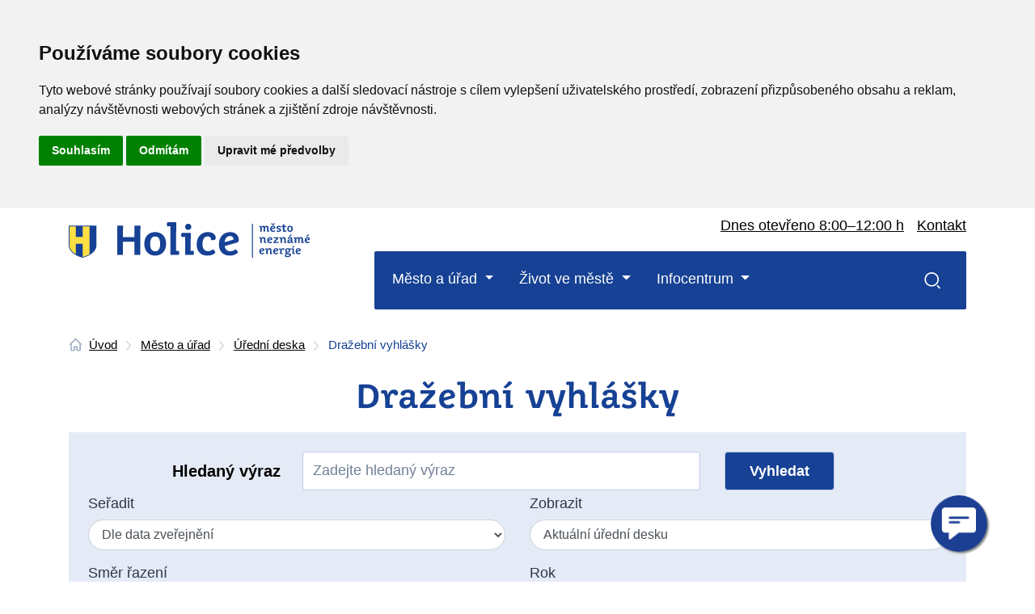

--- FILE ---
content_type: text/html; charset=utf-8
request_url: https://www.holice.cz/mesto-a-urad/uredni-deska/drazebni-vyhlasky/
body_size: 10282
content:

<!DOCTYPE html>
<html lang="cs">
    <head>
        
        <!-- Cookie Consent by https://www.FreePrivacyPolicy.com -->
        <script type="text/javascript" src="//www.freeprivacypolicy.com/public/cookie-consent/4.0.0/cookie-consent.js"></script>
        <script type="text/javascript">
        document.addEventListener('DOMContentLoaded', function () {
        cookieconsent.run({"notice_banner_type":"headline","consent_type":"express","palette":"light","language":"cs","page_load_consent_levels":["strictly-necessary"],"notice_banner_reject_button_hide":false,"preferences_center_close_button_hide":false,"page_refresh_confirmation_buttons":false,"website_name":"Město Holice","website_privacy_policy_url":"https://www.holice.eu/cookies/"});
        });
        </script>
        
        
        
		<meta charset="UTF-8">
        <meta name="viewport" content="width=device-width, initial-scale=1, shrink-to-fit=no">
        
        <!-- Global site tag (gtag.js) - Google Analytics -->
        <script type="text/plain" cookie-consent="tracking" async src="https://www.googletagmanager.com/gtag/js?id=G-T92CZNJL92"></script>
        <script>
          window.dataLayer = window.dataLayer || [];
          function gtag(){dataLayer.push(arguments);}
          gtag('js', new Date());
        
          gtag('config', 'G-T92CZNJL92');
        </script>
        
        <title>Dra&#x17E;ebn&#xED; vyhl&#xE1;&#x161;ky | Holice | m&#x11B;sto nezn&#xE1;m&#xE9; energie</title>
        
		<meta name="author" content="Digital One">
        <link rel="apple-touch-icon" sizes="180x180" href="/favicon/apple-touch-icon.png">
        <link rel="icon" type="image/png" sizes="32x32" href="/favicon/favicon-32x32.png">
        <link rel="icon" type="image/png" sizes="16x16" href="/favicon/favicon-16x16.png">
        <link rel="manifest" href="/favicon/site.webmanifest">
        <link rel="mask-icon" color="#5bbad5" href="/favicon/safari-pinned-tab.svg">
        <link rel="shortcut icon" href="/favicon/favicon.ico">
        <meta name="msapplication-TileColor" content="#ffffff">
        <meta name="msapplication-config" content="/favicon/browserconfig.xml">
        <meta name="theme-color" content="#ffffff">
    
		<meta name="author" content="Digital One">
        
        <link rel="stylesheet" href="/css/font.css">
        <link rel="stylesheet" href="/css/bootstrap.css?v=3.5">
        
        <link rel="stylesheet" href="/css/main.css?v=3.82">
    
        <!-- Facebook -->
        <meta property="og:title" content="Dra&#x17E;ebn&#xED; vyhl&#xE1;&#x161;ky | Holice | m&#x11B;sto nezn&#xE1;m&#xE9; energie">
        <meta property="og:url" content="https://www.holice.cz/mesto-a-urad/uredni-deska/drazebni-vyhlasky/">
        <meta property="og:site_name" content="Dra&#x17E;ebn&#xED; vyhl&#xE1;&#x161;ky | Holice | m&#x11B;sto nezn&#xE1;m&#xE9; energie">
        <meta property="og:type" content="website" >
        <meta property="og:image" content="https://www.holice.cz//img/img-fb.jpg">
        <meta property="og:locale" content="cs-CZ">
        
    
        <!-- Google+ -->
        <meta itemprop="name" content="Dra&#x17E;ebn&#xED; vyhl&#xE1;&#x161;ky | Holice | m&#x11B;sto nezn&#xE1;m&#xE9; energie">
        <meta itemprop="thumbnailUrl" content="https://www.holice.cz//img/img-fb.jpg">
        <meta itemprop="image" content="https://www.holice.cz//img/img-fb.jpg">
    
        <!-- Twitter -->
        <meta name="twitter:card" content="summary_large_image">
        <meta name="twitter:title" content="Dra&#x17E;ebn&#xED; vyhl&#xE1;&#x161;ky | Holice | m&#x11B;sto nezn&#xE1;m&#xE9; energie">
        <meta name="twitter:creator" content="Digital One">
        <meta name="twitter:image:src" content="https://www.holice.cz//img/img-fb.jpg">
        
        <link rel="stylesheet" href="https://portal.multima.ai/6d7b071a-8f9d-4732-80df-364ad28e6924/maica-bot.css">


        
  </head>
  <body class="uredniDeskaGroup cs-CZ ">
  <noscript>Cookie Consent by <a href="https://www.freeprivacypolicy.com/" rel="nofollow noopener">Free Privacy Policy website</a></noscript>
        <!-- End Cookie Consent -->
        <!-- -->
        
        <div class="do-all" >
           
            
            <div class="do-page-content"  style="margin-top:0">
                  
<div class="container">

    



    <div class="do-breadcrumb">
            
                <span class="do-breadcrumb-item do-item-home"><a href="/" >&#xDA;vod</a> <span class="divider"> <span>&gt;</span> </span></span>
                <span class="do-breadcrumb-item "><a href="/mesto-a-urad/" >M&#x11B;sto a &#xFA;&#x159;ad</a> <span class="divider"> <span>&gt;</span> </span></span>
                <span class="do-breadcrumb-item "><a href="/mesto-a-urad/uredni-deska/" >&#xDA;&#x159;edn&#xED; deska</a> <span class="divider"> <span>&gt;</span> </span></span>
    
            <span class="do-breadcrumb-item active">Dra&#x17E;ebn&#xED; vyhl&#xE1;&#x161;ky</span>

    </div>



    <div class="do-headline text-center">
        <h1>Dra&#x17E;ebn&#xED; vyhl&#xE1;&#x161;ky</h1>
    </div>

    <div class="do-page-uredni-deska">

        
<form action="/mesto-a-urad/uredni-deska/drazebni-vyhlasky/" method="get">
<div class="do-page-uredni-search">
    <div class="d-flex">
        <div class="do-deska-col1a2a3 text-right">
            <h4><strong><label for="search" >Hledan&#xFD; v&#xFD;raz</label></strong></h4>
        </div>
        <div class="do-deska-col4">
            <div class="row">
                <div class="col-12 col-sm-8 col-md-8 col-lg-9 text-center text-sm-left">    
                    <input type="text" value="" name="search" id="search" placeholder="Zadejte hledan&#xFD; v&#xFD;raz"  class="form-control" />
                </div>
                <div class="col-12 col-sm-4 col-md-4 col-lg-3 text-center text-sm-left">
                    <input type="submit" class="do-btn-secondary" Value="Vyhledat" />
                </div>
            </div>
            
            
        </div>
        
    </div> 
        <div class="w-100"></div>
        <div id="AdvancedSearch" class="w-100">
            <div class="row px-4">
                <div class="col-md-6">
                    <div class="form-group">
                        <label for="sortBy">Se&#x159;adit</label>
                        <select class="form-control" name="sortBy" id="sortBy">
                            <option value="pubdate">Dle data zve&#x159;ejn&#x11B;n&#xED;</option>
                            <option value="alphabet">Dle abecedy</option>
                        </select>
                    </div>
                </div>
                <div class="col-md-6">
                    <div class="form-group">
                        <label for="viewType">Zobrazit</label>
                        <select class="form-control" name="viewType" id="viewType">
                          <option value="actual">Aktu&#xE1;ln&#xED; &#xFA;&#x159;edn&#xED; desku</option>
                          <option value="archive">Arch&#xED;v</option>
                        </select>
                    </div>
                </div>
                <div class="col-md-6">
                    <div class="form-group">
                        <label for="sortType">Sm&#x11B;r &#x159;azen&#xED;</label>
                        <select class="form-control" name="sortType" id="sortType">
                            <option value="down">Sestupn&#x11B;</option>
                          <option value="up">Vzestupn&#x11B;</option>
                          
                        </select>
                    </div>
                </div>
                <div class="col-md-6">
                    <div class="form-group">
                        <label for="year">Rok</label>
                        <select class="form-control" name="year" id="year">
                            <option value="">V&#x161;echny</option>
                                <option value="2026">2026</option>
                                <option value="2025">2025</option>
                                <option value="2024">2024</option>
                                <option value="2023">2023</option>
                                <option value="2022">2022</option>
                                <option value="2021">2021</option>
                                <option value="2020">2020</option>
                                <option value="2019">2019</option>
                                <option value="2018">2018</option>
                                <option value="2017">2017</option>
                                <option value="2016">2016</option>
                                <option value="2015">2015</option>
                                <option value="2014">2014</option>
                        </select>
                    </div>
                </div>
            </div>
        </div>   
</div>

</form>



        
        <div class="do-deska-head d-flex">
            <div class="do-deska-col1">Vyv&#x11B;&#x161;eno</div>
            <div class="do-deska-col2">Sejmuto</div>
            <div class="do-deska-col3"></div>
            <div class="do-deska-col4">N&#xE1;zev dokumentu</div>
            <div class="do-deska-col5"></div>
        </div>
        
        <div class="do-page-uredni-block">
        
            <div class="do-deska-row d-flex">
                <div class="do-deska-col1">01.12.2025</div>
                <div class="do-deska-col2">30.01.2026</div>
                <div class="do-deska-col3 do-icon-document"></div>
                <div class="do-deska-col4"><a href="/mesto-a-urad/uredni-deska/drazebni-vyhlasky/2025/drazebni-vyhlaska-nemovitosti-belecko/" title="P&#x159;ej&#xED;t na Dra&#x17E;ebn&#xED; vyhl&#xE1;&#x161;ka - nemovitosti B&#x11B;le&#x10D;ko" >Dra&#x17E;ebn&#xED; vyhl&#xE1;&#x161;ka - nemovitosti B&#x11B;le&#x10D;ko</a> 2473609-EX_10508_24-55.pdf (PDF 427kB)</div>
                <div class="do-deska-col5"></div>
            </div>
            <div class="do-deska-row d-flex">
                <div class="do-deska-col1">17.12.2025</div>
                <div class="do-deska-col2">24.01.2026</div>
                <div class="do-deska-col3 do-icon-document"></div>
                <div class="do-deska-col4"><a href="/mesto-a-urad/uredni-deska/drazebni-vyhlasky/2025/aukcni-vyhlaska-garaz-pardubice/" title="P&#x159;ej&#xED;t na Auk&#x10D;n&#xED; vyhl&#xE1;&#x161;ka - gar&#xE1;&#x17E; Pardubice" >Auk&#x10D;n&#xED; vyhl&#xE1;&#x161;ka - gar&#xE1;&#x17E; Pardubice</a> 2492090-Auk&#x10D;n&#xED; vyhl&#xE1;&#x161;ka.pdf (PDF 2,56MB)</div>
                <div class="do-deska-col5"></div>
            </div>
            <div class="do-deska-row d-flex">
                <div class="do-deska-col1">17.12.2025</div>
                <div class="do-deska-col2">31.01.2026</div>
                <div class="do-deska-col3 do-icon-document"></div>
                <div class="do-deska-col4"><a href="/mesto-a-urad/uredni-deska/drazebni-vyhlasky/2025/aukcni-vyhlaska-nemovitost-pardubice/" title="P&#x159;ej&#xED;t na Auk&#x10D;n&#xED; vyhl&#xE1;&#x161;ka - nemovitost Pardubice" >Auk&#x10D;n&#xED; vyhl&#xE1;&#x161;ka - nemovitost Pardubice</a> 2492096-Auk&#x10D;n&#xED; vyhl&#xE1;&#x161;ka.pdf (PDF 2,60MB)</div>
                <div class="do-deska-col5"></div>
            </div>
            <div class="do-deska-row d-flex">
                <div class="do-deska-col1">18.12.2025</div>
                <div class="do-deska-col2">23.01.2026</div>
                <div class="do-deska-col3 do-icon-document"></div>
                <div class="do-deska-col4"><a href="/mesto-a-urad/uredni-deska/drazebni-vyhlasky/2025/aukcni-vyhlaska-parcela-pardubice-5/" title="P&#x159;ej&#xED;t na Auk&#x10D;n&#xED; vyhl&#xE1;&#x161;ka - parcela Pardubice (5)" >Auk&#x10D;n&#xED; vyhl&#xE1;&#x161;ka - parcela Pardubice (5)</a> 2494308-Auk&#x10D;n&#xED; vyhl&#xE1;&#x161;ka.pdf (PDF 1,73MB)</div>
                <div class="do-deska-col5"></div>
            </div>
            <div class="do-deska-row d-flex">
                <div class="do-deska-col1">18.12.2025</div>
                <div class="do-deska-col2">23.01.2026</div>
                <div class="do-deska-col3 do-icon-document"></div>
                <div class="do-deska-col4"><a href="/mesto-a-urad/uredni-deska/drazebni-vyhlasky/2025/aukcni-vyhlaska-parcela-pobezovice-u-holic/" title="P&#x159;ej&#xED;t na Auk&#x10D;n&#xED; vyhl&#xE1;&#x161;ka - parcela Pob&#x11B;&#x17E;ovice u Holic" >Auk&#x10D;n&#xED; vyhl&#xE1;&#x161;ka - parcela Pob&#x11B;&#x17E;ovice u Holic</a> 2494315-Auk&#x10D;n&#xED; vyhl&#xE1;&#x161;ka.pdf (PDF 1,48MB)</div>
                <div class="do-deska-col5"></div>
            </div>
            <div class="do-deska-row d-flex">
                <div class="do-deska-col1">19.12.2025</div>
                <div class="do-deska-col2">30.01.2026</div>
                <div class="do-deska-col3 do-icon-document"></div>
                <div class="do-deska-col4"><a href="/mesto-a-urad/uredni-deska/drazebni-vyhlasky/2025/aukcni-vyhlaska-druzstevni-podil-sbd-druzba/" title="P&#x159;ej&#xED;t na Auk&#x10D;n&#xED; vyhl&#xE1;&#x161;ka - dru&#x17E;stevn&#xED; pod&#xED;l SBD Dru&#x17E;ba" >Auk&#x10D;n&#xED; vyhl&#xE1;&#x161;ka - dru&#x17E;stevn&#xED; pod&#xED;l SBD Dru&#x17E;ba</a> 2495840-Auk&#x10D;n&#xED; vyhl&#xE1;&#x161;ka.pdf (PDF 1,97MB)</div>
                <div class="do-deska-col5"></div>
            </div>
            <div class="do-deska-row d-flex">
                <div class="do-deska-col1">19.12.2025</div>
                <div class="do-deska-col2">31.01.2026</div>
                <div class="do-deska-col3 do-icon-document"></div>
                <div class="do-deska-col4"><a href="/mesto-a-urad/uredni-deska/drazebni-vyhlasky/2025/aukcni-vyhlaska-podil-v-druzstvu-vlastniku-domu-pichlova-pardubice/" title="P&#x159;ej&#xED;t na Auk&#x10D;n&#xED; vyhl&#xE1;&#x161;ka - pod&#xED;l v Dru&#x17E;stvu vlastn&#xED;k&#x16F; domu Pichlova Pardubice" >Auk&#x10D;n&#xED; vyhl&#xE1;&#x161;ka - pod&#xED;l v Dru&#x17E;stvu vlastn&#xED;k&#x16F; domu Pichlova Pardubice</a> 2495850-Auk&#x10D;n&#xED; vyhl&#xE1;&#x161;ka.pdf (PDF 1,98MB)</div>
                <div class="do-deska-col5"></div>
            </div>
            <div class="do-deska-row d-flex">
                <div class="do-deska-col1">06.01.2026</div>
                <div class="do-deska-col2">12.03.2026</div>
                <div class="do-deska-col3 do-icon-document"></div>
                <div class="do-deska-col4"><a href="/mesto-a-urad/uredni-deska/drazebni-vyhlasky/2026/drazebni-vyhlaska-odroceni-drazby-nemovitosti-plouznice-pod-ralskem/" title="P&#x159;ej&#xED;t na Dra&#x17E;ebn&#xED; vyhl&#xE1;&#x161;ka, odro&#x10D;en&#xED; dra&#x17E;by - nemovitosti Plou&#x17E;nice pod Ralskem" >Dra&#x17E;ebn&#xED; vyhl&#xE1;&#x161;ka, odro&#x10D;en&#xED; dra&#x17E;by - nemovitosti Plou&#x17E;nice pod Ralskem</a> 2514871-250088831.pdf (PDF 236kB), 2514871-250088828.pdf (PDF 250kB)</div>
                <div class="do-deska-col5"></div>
            </div>
        </div>
        
        
    </div></div>
                
            </div>        
            
            
     <header>
                <div class="container">
                    <div class="do-nav-box">
                        <div class="do-nav-row1">
                            <div class="d-none d-md-block order-lg-2 do-nav-hours ml-lg-auto mr-lg-3">
                                        <a href="/mesto-a-urad/kontakty/" title="P&#x159;ej&#xED;t na Kontakt">Dnes otev&#x159;eno<span>&nbsp;8:00&#x2013;12:00 h</span></a>
                            </div>
                            <div class="do-nav-logo order-lg-1">
                                <a href="/">
                                    <img src="/img/logo-menu-mobil.svg" alt="Logo Holice | m&#x11B;sto nezn&#xE1;m&#xE9; energie" class="d-md-none" />
                                    <img src="/img/logo-menu.svg" alt="Logo Holice | m&#x11B;sto nezn&#xE1;m&#xE9; energie" class="d-none d-md-inline-block d-lg-none" />
                                    <img src="/img/logo-menu-claim.svg" alt="Logo Holice | m&#x11B;sto nezn&#xE1;m&#xE9; energie" class="d-none d-lg-inline-block" />
                                </a>
                            </div>
                            <div class="do-nav-col31 order-lg-3">
                                <!--<div class="d-none d-md-block do-nav-weather">
                                   <a class="weatherwidget-io" href="https://forecast7.com/cs/50d0715d99/holice/" data-mode="Current" data-days="3" data-theme="original" data-basecolor="" data-accent="" data-textcolor="#2D3748" data-highcolor="#2D3748" data-lowcolor="#2D3748" data-suncolor="#2D3748" data-mooncolor="#2D3748" data-cloudcolor="#2D3748" data-cloudfill="#2D3748" data-raincolor="#2D3748" data-snowcolor="#2D3748" >Holice, Czechia</a>
                                </div> -->
                                
                                <div class="d-none d-md-block do-nav-contact mt-0">
                                    <a href="/mesto-a-urad/kontakty/" title="P&#x159;ej&#xED;t na Kontakt">Kontakt</a>
                                </div>
                            </div>
                        </div>
                        
                        <div class="do-nav">
                            
                            <div class="do-nav-search order-1 order-md-12">
                                <a href="/vysledky-vyhledavani/" title="Vyhledat">
                                    <span class="d-none">Vyhledat</span>
                                </a>
                                <div class="d-none do-nav-search-box">
                                    <p class="d-none d-lg-block do-close"></p>
                                    <div class="container">
                                    <h2>Vyhled&#xE1;v&#xE1;n&#xED;</h2>
                                        <div class="do-search-box">
                                            <form method="GET" action="/vysledky-vyhledavani/">
                                            <p class="form-group"><input type="text" name="SearchQuery" id="SearchQuery" class="form-control" value="" placeholder="Zadejte hledaný výraz" /></p>
                                            <p><button class="do-btn-secondary mt-0">Vyhledat</button></p>
                                            </form>
                                        </div>
                                    
                                        
                                    </div>
                                </div>
                            </div>
                            
                            
                            <nav class="navbar navbar-expand-md order-12 order-md-1">
                                <button class="navbar-toggler" type="button" data-toggle="collapse" data-target="#navbarSupportedContent" aria-controls="navbarSupportedContent" aria-expanded="false" aria-label="Toggle navigation">
                                    <span class="navbar-toggler-icon"></span>
                                </button>
                                
                                <div class="collapse navbar-collapse" id="navbarSupportedContent">
                                    <ul class="navbar-nav mr-auto">
                                        <li class="nav-item dropdown">
                                            <a class="nav-link dropdown-toggle main-nav" href="/mesto-a-urad/" title="P&#x159;ej&#xED;t na M&#x11B;sto a &#xFA;&#x159;ad" id="navbarDropdown" role="button" data-toggle="dropdown" aria-haspopup="true" aria-expanded="false">
                                                M&#x11B;sto a &#xFA;&#x159;ad
                                        </a>
                                            <div class="dropdown-menu box1" aria-labelledby="navbarDropdown">
                                                <div class="container">
                                                    <a class="dropdown-item" href="/mesto-a-urad/kontakty/"  title="P&#x159;ej&#xED;t na Kontakty" >Kontakty</a>
                                                    <a class="dropdown-item" href="/mesto-a-urad/uredni-deska/"  title="P&#x159;ej&#xED;t na &#xDA;&#x159;edn&#xED; deska" >&#xDA;&#x159;edn&#xED; deska</a>
                                                    <a class="dropdown-item" href="/mesto-a-urad/potrebuji-si-vyridit/"  title="P&#x159;ej&#xED;t na Pot&#x159;ebuji si vy&#x159;&#xED;dit" >Pot&#x159;ebuji si vy&#x159;&#xED;dit</a>
                                                    <a class="dropdown-item" href="/mesto-a-urad/portal-holice/"  title="P&#x159;ej&#xED;t na Port&#xE1;l Holice" >Port&#xE1;l Holice</a>
                                                    <a class="dropdown-item" href="/mesto-a-urad/e-sluzby/"  title="P&#x159;ej&#xED;t na E-slu&#x17E;by" >E-slu&#x17E;by</a>
                                                    <a class="dropdown-item" href="/mesto-a-urad/vedeni-a-organy-mesta/"  title="P&#x159;ej&#xED;t na Veden&#xED; a org&#xE1;ny m&#x11B;sta" >Veden&#xED; a org&#xE1;ny m&#x11B;sta</a>
                                                    <a class="dropdown-item" href="/mesto-a-urad/mestsky-urad/"  title="P&#x159;ej&#xED;t na M&#x11B;stsk&#xFD; &#xFA;&#x159;ad" >M&#x11B;stsk&#xFD; &#xFA;&#x159;ad</a>
                                                    <a class="dropdown-item" href="/mesto-a-urad/pravni-predpisy-mesta/"  title="P&#x159;ej&#xED;t na Pr&#xE1;vn&#xED; p&#x159;edpisy m&#x11B;sta" >Pr&#xE1;vn&#xED; p&#x159;edpisy m&#x11B;sta</a>
                                                    <a class="dropdown-item" href="/mesto-a-urad/dokumenty-mesta/"  title="P&#x159;ej&#xED;t na Dokumenty m&#x11B;sta" >Dokumenty m&#x11B;sta</a>
                                                    <a class="dropdown-item" href="/mesto-a-urad/mestske-organizace/"  title="P&#x159;ej&#xED;t na M&#x11B;stsk&#xE9; organizace" >M&#x11B;stsk&#xE9; organizace</a>
                                                    <a class="dropdown-item" href="/mesto-a-urad/uzemni-planovani/"  title="P&#x159;ej&#xED;t na &#xDA;zemn&#xED; pl&#xE1;nov&#xE1;n&#xED;" >&#xDA;zemn&#xED; pl&#xE1;nov&#xE1;n&#xED;</a>
                                                    <a class="dropdown-item" href="https://monitor.statnipokladna.cz/ucetni-jednotka/00273571/prehled " target="_blank"  title="Otev&#x159;&#xED;t v nov&#xE9;m okn&#x11B; Rozklik&#xE1;vac&#xED; rozpo&#x10D;et" >Rozklik&#xE1;vac&#xED; rozpo&#x10D;et</a>
                                                    <a class="dropdown-item" href="/mesto-a-urad/prijate-dotace-a-granty/"  title="P&#x159;ej&#xED;t na P&#x159;ijat&#xE9; dotace a granty" >P&#x159;ijat&#xE9; dotace a granty</a>
                                                    <a class="dropdown-item" href="/mesto-a-urad/povinne-zverejnovane-informace/"  title="P&#x159;ej&#xED;t na Povinn&#x11B; zve&#x159;ej&#x148;ovan&#xE9; informace" >Povinn&#x11B; zve&#x159;ej&#x148;ovan&#xE9; informace</a>
                                                    <a class="dropdown-item" href="/mesto-a-urad/odpadove-hospodarstvi/"  title="P&#x159;ej&#xED;t na Odpadov&#xE9; hospod&#xE1;&#x159;stv&#xED;" >Odpadov&#xE9; hospod&#xE1;&#x159;stv&#xED;</a>
                                                    <a class="dropdown-item" href="/mesto-a-urad/bezpecnost-krizove-rizeni-a-ochrana-obyvatel/"  title="P&#x159;ej&#xED;t na Bezpe&#x10D;nost, krizov&#xE9; &#x159;&#xED;zen&#xED; a ochrana obyvatel" >Bezpe&#x10D;nost, krizov&#xE9; &#x159;&#xED;zen&#xED; a ochrana obyvatel</a>
                                                    <a class="dropdown-item" href="/mesto-a-urad/mereni-rychlosti-radary/"  title="P&#x159;ej&#xED;t na M&#x11B;&#x159;en&#xED; rychlosti &#x2013; radary" >M&#x11B;&#x159;en&#xED; rychlosti &#x2013; radary</a>
                                                    <a class="dropdown-item" href="/mesto-a-urad/mestska-policie-holice/"  title="P&#x159;ej&#xED;t na M&#x11B;stsk&#xE1; policie Holice" >M&#x11B;stsk&#xE1; policie Holice</a>
                                                </div>
                                            </div>
                                        </li>
                                        <li class="nav-item dropdown">
                                            <a class="nav-link dropdown-toggle main-nav" href="/zivot-ve-meste/" title="P&#x159;ej&#xED;t na &#x17D;ivot ve m&#x11B;st&#x11B;" id="navbarDropdown" role="button" data-toggle="dropdown" aria-haspopup="true" aria-expanded="false">
                                                &#x17D;ivot ve m&#x11B;st&#x11B;
                                        </a>
                                            <div class="dropdown-menu box2" aria-labelledby="navbarDropdown">
                                                <div class="container">
                                                    <a class="dropdown-item" href="/zivot-ve-meste/o-meste/"  title="P&#x159;ej&#xED;t na O m&#x11B;st&#x11B;" >O m&#x11B;st&#x11B;</a>
                                                    <a class="dropdown-item" href="/zivot-ve-meste/skoly-a-skolska-zarizeni/"  title="P&#x159;ej&#xED;t na &#x160;koly a &#x161;kolsk&#xE1; za&#x159;&#xED;zen&#xED;" >&#x160;koly a &#x161;kolsk&#xE1; za&#x159;&#xED;zen&#xED;</a>
                                                    <a class="dropdown-item" href="/zivot-ve-meste/sportoviste-a-hriste/"  title="P&#x159;ej&#xED;t na Sportovi&#x161;t&#x11B; a h&#x159;i&#x161;t&#x11B;" >Sportovi&#x161;t&#x11B; a h&#x159;i&#x161;t&#x11B;</a>
                                                    <a class="dropdown-item" href="/zivot-ve-meste/lekarska-pece/"  title="P&#x159;ej&#xED;t na L&#xE9;ka&#x159;sk&#xE1; p&#xE9;&#x10D;e" >L&#xE9;ka&#x159;sk&#xE1; p&#xE9;&#x10D;e</a>
                                                    <a class="dropdown-item" href="/zivot-ve-meste/spolky-sdruzeni-a-sportovni-kluby/"  title="P&#x159;ej&#xED;t na Spolky, sdru&#x17E;en&#xED; a sportovn&#xED; kluby" >Spolky, sdru&#x17E;en&#xED; a sportovn&#xED; kluby</a>
                                                    <a class="dropdown-item" href="/zivot-ve-meste/fotogalerie/"  title="P&#x159;ej&#xED;t na Fotogalerie" >Fotogalerie</a>
                                                    <a class="dropdown-item" href="/zivot-ve-meste/munipolis-mobilni-rozhlas/"  title="P&#x159;ej&#xED;t na Munipolis - Mobiln&#xED; rozhlas" >Munipolis - Mobiln&#xED; rozhlas</a>
                                                    <a class="dropdown-item" href="/zivot-ve-meste/holicke-listy/"  title="P&#x159;ej&#xED;t na Holick&#xE9; listy" >Holick&#xE9; listy</a>
                                                    <a class="dropdown-item" href="https://www.holubovomuzeum.cz/" target="_blank"  title="Otev&#x159;&#xED;t v nov&#xE9;m okn&#x11B; Africk&#xE9; muzeum Dr. Emila Holuba" >Africk&#xE9; muzeum Dr. Emila Holuba</a>
                                                    <a class="dropdown-item" href="http://www.kdholice.cz/" target="_blank"  title="Otev&#x159;&#xED;t v nov&#xE9;m okn&#x11B; Kulturn&#xED; d&#x16F;m m&#x11B;sta Holic" >Kulturn&#xED; d&#x16F;m m&#x11B;sta Holic</a>
                                                    <a class="dropdown-item" href="http://www.tsholice.cz/" target="_blank"  title="Otev&#x159;&#xED;t v nov&#xE9;m okn&#x11B; Technick&#xE9; slu&#x17E;by Holice" >Technick&#xE9; slu&#x17E;by Holice</a>
                                                    <a class="dropdown-item" href="/zivot-ve-meste/informace-pro-verejnost/"  title="P&#x159;ej&#xED;t na Informace pro ve&#x159;ejnost" >Informace pro ve&#x159;ejnost</a>
                                                    <a class="dropdown-item" href="/zivot-ve-meste/planovane-odstavky-cez-distribuce/"  title="P&#x159;ej&#xED;t na Pl&#xE1;novan&#xE9; odst&#xE1;vky &#x10C;EZ distribuce" >Pl&#xE1;novan&#xE9; odst&#xE1;vky &#x10C;EZ distribuce</a>
                                                </div>
                                            </div>
                                        </li>
                                        <li class="nav-item dropdown">
                                            <a class="nav-link dropdown-toggle main-nav" href="/infocentrum/" title="P&#x159;ej&#xED;t na Infocentrum" id="navbarDropdown" role="button" data-toggle="dropdown" aria-haspopup="true" aria-expanded="false">
                                                Infocentrum
                                        </a>
                                            <div class="dropdown-menu box3" aria-labelledby="navbarDropdown">
                                                <div class="container">
                                                    <a class="dropdown-item" href="/infocentrum/aktuality/"  title="P&#x159;ej&#xED;t na Aktuality" >Aktuality</a>
                                                    <a class="dropdown-item" href="/infocentrum/kalendar-akci/"  title="P&#x159;ej&#xED;t na Kalend&#xE1;&#x159; akc&#xED;" >Kalend&#xE1;&#x159; akc&#xED;</a>
                                                    <a class="dropdown-item" href="/infocentrum/turisticke-trasy-cyklotrasy/"  title="P&#x159;ej&#xED;t na Turistick&#xE9; trasy, cyklotrasy" >Turistick&#xE9; trasy, cyklotrasy</a>
                                                    <a class="dropdown-item" href="/infocentrum/zajimava-mista/"  title="P&#x159;ej&#xED;t na Zaj&#xED;mav&#xE1; m&#xED;sta" >Zaj&#xED;mav&#xE1; m&#xED;sta</a>
                                                    <a class="dropdown-item" href="/infocentrum/tipy-na-vylety/"  title="P&#x159;ej&#xED;t na Tipy na v&#xFD;lety" >Tipy na v&#xFD;lety</a>
                                                    <a class="dropdown-item" href="/infocentrum/osobnosti-mesta/"  title="P&#x159;ej&#xED;t na Osobnosti m&#x11B;sta" >Osobnosti m&#x11B;sta</a>
                                                    <a class="dropdown-item" href="/infocentrum/z-historie-mesta/"  title="P&#x159;ej&#xED;t na Z historie m&#x11B;sta" >Z historie m&#x11B;sta</a>
                                                    <a class="dropdown-item" href="/infocentrum/publikace/"  title="P&#x159;ej&#xED;t na Publikace" >Publikace</a>
                                                    <a class="dropdown-item" href="/infocentrum/upominkove-predmety/"  title="P&#x159;ej&#xED;t na Upom&#xED;nkov&#xE9; p&#x159;edm&#x11B;ty" >Upom&#xED;nkov&#xE9; p&#x159;edm&#x11B;ty</a>
                                                    <a class="dropdown-item" href="/infocentrum/stravovani-a-ubytovani/"  title="P&#x159;ej&#xED;t na Stravov&#xE1;n&#xED; a ubytov&#xE1;n&#xED;" >Stravov&#xE1;n&#xED; a ubytov&#xE1;n&#xED;</a>
                                                    <a class="dropdown-item" href="/infocentrum/uzitecne-odkazy/"  title="P&#x159;ej&#xED;t na U&#x17E;ite&#x10D;n&#xE9; odkazy" >U&#x17E;ite&#x10D;n&#xE9; odkazy</a>
                                                </div>
                                            </div>
                                        </li>
                                    </ul>
                                </div>
                                
                            </nav>
                            
                        </div>
                        
                    </div>
                </div>
            </header>            
            <footer>
                <div class="do-line-gallery">
                    <div class="row">
                                <div class="col-6 col-md-4">
                                    <img src="/media/vfzajc1b/stadion_zima.jpg?mode=crop&anchor=center&width=639&height=336&bgcolor=fff" alt="Stadion Zima" class="img-fluid" title="Stadion Zima" />
                                </div>
                                <div class="col-6 col-md-4">
                                    <img src="/media/jm2eic2t/holub-po&#x161;ta_zima.jpg?mode=crop&anchor=center&width=639&height=336&bgcolor=fff" alt="Holub Po&#x161;ta Zima" class="img-fluid" title="Holub Po&#x161;ta Zima" />
                                </div>
                                <div class="col-6 col-md-4">
                                    <img src="/media/3ympbfji/africke_muzeum.jpg?mode=crop&anchor=center&width=639&height=336&bgcolor=fff" alt="Africk&#xE9; muzeum zima" class="img-fluid" title="Africk&#xE9; muzeum zima" />
                                </div>
                    </div>
                </div>
                
                <div class="container do-footer-box">
                    <div class="row">
                        <div class="col-12 col-md-4 col-lg-3 order-2 order-md-1 do-foter-links">
                            <ul class="list-unstyled">
                                <li class="do-list-headline"><a href="/mesto-a-urad/" title="P&#x159;ej&#xED;t na M&#x11B;sto a &#xFA;&#x159;ad">M&#x11B;sto a &#xFA;&#x159;ad</a></li>
                                        <li><a href="/mesto-a-urad/kontakty/" title="P&#x159;ej&#xED;t na Kontakty" >Kontakty</a></li>
                                        <li><a href="/mesto-a-urad/uredni-deska/" title="P&#x159;ej&#xED;t na &#xDA;&#x159;edn&#xED; deska" >&#xDA;&#x159;edn&#xED; deska</a></li>
                                        <li><a href="/mesto-a-urad/potrebuji-si-vyridit/" title="P&#x159;ej&#xED;t na Pot&#x159;ebuji si vy&#x159;&#xED;dit" >Pot&#x159;ebuji si vy&#x159;&#xED;dit</a></li>
                                        <li><a href="/mesto-a-urad/e-sluzby/" title="P&#x159;ej&#xED;t na E-slu&#x17E;by" >E-slu&#x17E;by</a></li>
                                        <li><a href="/mesto-a-urad/vedeni-a-organy-mesta/" title="P&#x159;ej&#xED;t na Veden&#xED; a org&#xE1;ny m&#x11B;sta" >Veden&#xED; a org&#xE1;ny m&#x11B;sta</a></li>
                                        <li><a href="/mesto-a-urad/mestsky-urad/" title="P&#x159;ej&#xED;t na M&#x11B;stsk&#xFD; &#xFA;&#x159;ad" >M&#x11B;stsk&#xFD; &#xFA;&#x159;ad</a></li>
                                        <li><a href="/mesto-a-urad/pravni-predpisy-mesta/" title="P&#x159;ej&#xED;t na Pr&#xE1;vn&#xED; p&#x159;edpisy m&#x11B;sta" >Pr&#xE1;vn&#xED; p&#x159;edpisy m&#x11B;sta</a></li>
                                        <li><a href="/mesto-a-urad/dokumenty-mesta/" title="P&#x159;ej&#xED;t na Dokumenty m&#x11B;sta" >Dokumenty m&#x11B;sta</a></li>
                                        <li><a href="/mesto-a-urad/mestske-organizace/" title="P&#x159;ej&#xED;t na M&#x11B;stsk&#xE9; organizace" >M&#x11B;stsk&#xE9; organizace</a></li>
                                        <li><a href="/mesto-a-urad/uzemni-planovani/" title="P&#x159;ej&#xED;t na &#xDA;zemn&#xED; pl&#xE1;nov&#xE1;n&#xED;" >&#xDA;zemn&#xED; pl&#xE1;nov&#xE1;n&#xED;</a></li>
                                        <li><a href="https://monitor.statnipokladna.cz/ucetni-jednotka/00273571/prehled " title="Otev&#x159;&#xED;t v nov&#xE9;m okn&#x11B; Rozklik&#xE1;vac&#xED; rozpo&#x10D;et" target="_blank" >Rozklik&#xE1;vac&#xED; rozpo&#x10D;et</a></li>
                                        <li><a href="/mesto-a-urad/prijate-dotace-a-granty/" title="P&#x159;ej&#xED;t na P&#x159;ijat&#xE9; dotace a granty" >P&#x159;ijat&#xE9; dotace a granty</a></li>
                                        <li><a href="/mesto-a-urad/povinne-zverejnovane-informace/" title="P&#x159;ej&#xED;t na Povinn&#x11B; zve&#x159;ej&#x148;ovan&#xE9; informace" >Povinn&#x11B; zve&#x159;ej&#x148;ovan&#xE9; informace</a></li>
                                        <li><a href="/mesto-a-urad/odpadove-hospodarstvi/" title="P&#x159;ej&#xED;t na Odpadov&#xE9; hospod&#xE1;&#x159;stv&#xED;" >Odpadov&#xE9; hospod&#xE1;&#x159;stv&#xED;</a></li>
                                        <li><a href="/mesto-a-urad/bezpecnost-krizove-rizeni-a-ochrana-obyvatel/" title="P&#x159;ej&#xED;t na Bezpe&#x10D;nost, krizov&#xE9; &#x159;&#xED;zen&#xED; a ochrana obyvatel" >Bezpe&#x10D;nost, krizov&#xE9; &#x159;&#xED;zen&#xED; a ochrana obyvatel</a></li>
                                        <li><a href="/mesto-a-urad/mereni-rychlosti-radary/" title="P&#x159;ej&#xED;t na M&#x11B;&#x159;en&#xED; rychlosti &#x2013; radary" >M&#x11B;&#x159;en&#xED; rychlosti &#x2013; radary</a></li>
                                        <li><a href="/mesto-a-urad/mestska-policie-holice/" title="P&#x159;ej&#xED;t na M&#x11B;stsk&#xE1; policie Holice" >M&#x11B;stsk&#xE1; policie Holice</a></li>
                            </ul>
                        </div>
                        <div class="col-12 col-md-4 col-lg-3 order-2 order-md-1 do-foter-links">
                            <ul class="list-unstyled">
                                <li class="do-list-headline"><a href="/zivot-ve-meste/" title="P&#x159;ej&#xED;t na &#x17D;ivot ve m&#x11B;st&#x11B;">&#x17D;ivot ve m&#x11B;st&#x11B;</a></li>
                                        <li><a href="/zivot-ve-meste/o-meste/" title="P&#x159;ej&#xED;t na O m&#x11B;st&#x11B;" >O m&#x11B;st&#x11B;</a></li>
                                        <li><a href="/zivot-ve-meste/skoly-a-skolska-zarizeni/" title="P&#x159;ej&#xED;t na &#x160;koly a &#x161;kolsk&#xE1; za&#x159;&#xED;zen&#xED;" >&#x160;koly a &#x161;kolsk&#xE1; za&#x159;&#xED;zen&#xED;</a></li>
                                        <li><a href="/zivot-ve-meste/sportoviste-a-hriste/" title="P&#x159;ej&#xED;t na Sportovi&#x161;t&#x11B; a h&#x159;i&#x161;t&#x11B;" >Sportovi&#x161;t&#x11B; a h&#x159;i&#x161;t&#x11B;</a></li>
                                        <li><a href="/zivot-ve-meste/lekarska-pece/" title="P&#x159;ej&#xED;t na L&#xE9;ka&#x159;sk&#xE1; p&#xE9;&#x10D;e" >L&#xE9;ka&#x159;sk&#xE1; p&#xE9;&#x10D;e</a></li>
                                        <li><a href="/zivot-ve-meste/spolky-sdruzeni-a-sportovni-kluby/" title="P&#x159;ej&#xED;t na Spolky, sdru&#x17E;en&#xED; a sportovn&#xED; kluby" >Spolky, sdru&#x17E;en&#xED; a sportovn&#xED; kluby</a></li>
                                        <li><a href="/zivot-ve-meste/fotogalerie/" title="P&#x159;ej&#xED;t na Fotogalerie" >Fotogalerie</a></li>
                                        <li><a href="/zivot-ve-meste/munipolis-mobilni-rozhlas/" title="P&#x159;ej&#xED;t na Munipolis - Mobiln&#xED; rozhlas" >Munipolis - Mobiln&#xED; rozhlas</a></li>
                                        <li><a href="/zivot-ve-meste/holicke-listy/" title="P&#x159;ej&#xED;t na Holick&#xE9; listy" >Holick&#xE9; listy</a></li>
                                        <li><a href="https://www.holubovomuzeum.cz/" title="Otev&#x159;&#xED;t v nov&#xE9;m okn&#x11B; Africk&#xE9; muzeum Dr. Emila Holuba" target="_blank" >Africk&#xE9; muzeum Dr. Emila Holuba</a></li>
                                        <li><a href="http://www.kdholice.cz/" title="Otev&#x159;&#xED;t v nov&#xE9;m okn&#x11B; Kulturn&#xED; d&#x16F;m m&#x11B;sta Holic" target="_blank" >Kulturn&#xED; d&#x16F;m m&#x11B;sta Holic</a></li>
                                        <li><a href="http://www.tsholice.cz/" title="Otev&#x159;&#xED;t v nov&#xE9;m okn&#x11B; Technick&#xE9; slu&#x17E;by Holice" target="_blank" >Technick&#xE9; slu&#x17E;by Holice</a></li>
                                        <li><a href="/zivot-ve-meste/informace-pro-verejnost/" title="P&#x159;ej&#xED;t na Informace pro ve&#x159;ejnost" >Informace pro ve&#x159;ejnost</a></li>
                                        <li><a href="/zivot-ve-meste/planovane-odstavky-cez-distribuce/" title="P&#x159;ej&#xED;t na Pl&#xE1;novan&#xE9; odst&#xE1;vky &#x10C;EZ distribuce" >Pl&#xE1;novan&#xE9; odst&#xE1;vky &#x10C;EZ distribuce</a></li>
                            </ul>
                        </div>
                        <div class="col-12 col-md-4 col-lg-3 order-2 order-md-1 do-foter-links">
                            <ul class="list-unstyled">
                                <li class="do-list-headline"><a href="/infocentrum/" title="P&#x159;ej&#xED;t na Infocentrum">Infocentrum</a></li>
                                        <li><a href="/infocentrum/aktuality/" title="P&#x159;ej&#xED;t na Aktuality" >Aktuality</a></li>
                                        <li><a href="/infocentrum/kalendar-akci/" title="P&#x159;ej&#xED;t na Kalend&#xE1;&#x159; akc&#xED;" >Kalend&#xE1;&#x159; akc&#xED;</a></li>
                                        <li><a href="/infocentrum/turisticke-trasy-cyklotrasy/" title="P&#x159;ej&#xED;t na Turistick&#xE9; trasy, cyklotrasy" >Turistick&#xE9; trasy, cyklotrasy</a></li>
                                        <li><a href="/infocentrum/zajimava-mista/" title="P&#x159;ej&#xED;t na Zaj&#xED;mav&#xE1; m&#xED;sta" >Zaj&#xED;mav&#xE1; m&#xED;sta</a></li>
                                        <li><a href="/infocentrum/tipy-na-vylety/" title="P&#x159;ej&#xED;t na Tipy na v&#xFD;lety" >Tipy na v&#xFD;lety</a></li>
                                        <li><a href="/infocentrum/osobnosti-mesta/" title="P&#x159;ej&#xED;t na Osobnosti m&#x11B;sta" >Osobnosti m&#x11B;sta</a></li>
                                        <li><a href="/infocentrum/z-historie-mesta/" title="P&#x159;ej&#xED;t na Z historie m&#x11B;sta" >Z historie m&#x11B;sta</a></li>
                                        <li><a href="/infocentrum/publikace/" title="P&#x159;ej&#xED;t na Publikace" >Publikace</a></li>
                                        <li><a href="/infocentrum/upominkove-predmety/" title="P&#x159;ej&#xED;t na Upom&#xED;nkov&#xE9; p&#x159;edm&#x11B;ty" >Upom&#xED;nkov&#xE9; p&#x159;edm&#x11B;ty</a></li>
                                        <li><a href="/infocentrum/stravovani-a-ubytovani/" title="P&#x159;ej&#xED;t na Stravov&#xE1;n&#xED; a ubytov&#xE1;n&#xED;" >Stravov&#xE1;n&#xED; a ubytov&#xE1;n&#xED;</a></li>
                                        <li><a href="/infocentrum/uzitecne-odkazy/" title="P&#x159;ej&#xED;t na U&#x17E;ite&#x10D;n&#xE9; odkazy" >U&#x17E;ite&#x10D;n&#xE9; odkazy</a></li>
                            </ul>
                        </div>
                        
                        <div class="col-12 col-lg-3 order-1 order-md-4 do-foter-contacts">
                            <div class="do-foter-contacts-1row">
                                
                                <p>
                                    M&#x11B;stsk&#xFD; &#xFA;&#x159;ad Holice<br />
                                    Holubova 1<br />
                                    534 01 Holice
                                </p>
                            
                                    <p>
                                        <strong>Úřední hodiny</strong><br />
                            	            <span><strong>Po:</strong> </span>8:00&#x2013;12:00 a 13:00&#x2013;17:00 h<br />
                            	            <span><strong>St:</strong> </span>8:00&#x2013;12:00 a 13:00&#x2013;17:00 h<br />
                            	            <span><strong>Pá:</strong> </span>8:00&#x2013;12:00 h<br />
                                    </p>
                        	        
                    	        <p>
                                    <span><strong>Tel.:</strong> </span>&#x2B;420 466 741 211<br />
                                    <strong class="do-dat-schranka">Datová schránka:</strong>  hwkbrgj
                                </p>
                        	
                            </div>
                            
                        </div>
                        
                    </div>
                </div>
                
                <div class="do-foter-contacts-2row">
                    <div class="container">
                        <ul class="list-inline text-center">
                            <li class="list-inline-item"><a href="https://www.facebook.com/mestoholice" title="Otev&#x159;&#xED;t v nov&#xE9;m okn&#x11B; Facebook.com" class="do-icon-facebook" target="_blank"><span>&#64;mestoholice</span></a></li>
                            <li class="list-inline-item"><a href="https://www.youtube.com/channel/UCnpMyQJLIG61RAYuYPZv_mw" title="Otev&#x159;&#xED;t v nov&#xE9;m okn&#x11B; YouTube.com" class="do-icon-youtube" target="_blank" ><span>&#64;mestoholice</span></a></li>
                            <li class="list-inline-item"><a href="https://holice.mobilnirozhlas.cz/" title="Otev&#x159;&#xED;t v nov&#xE9;m okn&#x11B; Mobilní rozhlas" class="do-icon-rozhlas" target="_blank" ><span>Mobilní rozhlas</span></a></li>
                            <li class="list-inline-item"><a href="https://www.instagram.com/mesto_holice/" title="Otev&#x159;&#xED;t v nov&#xE9;m okn&#x11B; Instagram.com" class="do-icon-instragram" target="_blank" ><span>Instagram</span></a></li>
                        </ul>
                    </div>
                </div>
                
                <div class="do-foter-links text-center py-0">
                    <div class="container">
                        <p> &copy; 2021 Město Holice 
                                   <span class="text-secondary"> | </span><a href="/mapa-webu/" title="Přejít na Mapa webu" class="mx-1">Mapa webu</a>
                                   <span class="text-secondary"> | </span><a href="/prohlaseni-o-pristupnosti/" title="Přejít na Prohl&#xE1;&#x161;en&#xED; o p&#x159;&#xED;stupnosti" class="mx-1">Prohl&#xE1;&#x161;en&#xED; o p&#x159;&#xED;stupnosti</a>
                                   <span class="text-secondary"> | </span><a href="/cookies/" title="Přejít na Cookies" class="mx-1">Cookies</a>
                        <span class="text-secondary"> | </span><a href="#" id="open_preferences_center" title="Změnit nastavení cookies" class="mx-1">Změnit nastavení cookies</a>
                        </p>
                    </div>
                </div>
                
                
                <div class="do-footer-logo">
                    
                </div>
                
            </footer>
            
        </div>
        
        <button class="pulsating-button" style="background-color: #1C3F94;" id="maica_button" type="button"><img id="maica_icon" src="https://portal.multima.ai/6d7b071a-8f9d-4732-80df-364ad28e6924/button.png" alt="Spustit chat" data-nosnippet></button>
<iframe title="Chatbot widget" id="maica_iframe" class="hidden" src="https://portal.multima.ai/chatbot/6d7b071a-8f9d-4732-80df-364ad28e6924"></iframe>
<button id="maica_close" class="hidden" type="button"><img id="maica_close_icon" src="https://portal.multima.ai/icons/close-white.svg" alt="Zavřít chat" data-nosnippet></button>
<script type="text/javascript" src="https://portal.multima.ai/6d7b071a-8f9d-4732-80df-364ad28e6924/maica-bot.js"></script>

        <script integrity="sha512-v2CJ7UaYy4JwqLDIrZUI/4hqeoQieOmAZNXBeQyjo21dadnwR+8ZaIJVT8EE2iyI61OV8e6M8PP2/4hpQINQ/g==" crossorigin="anonymous" referrerpolicy="no-referrer" src="https://cdnjs.cloudflare.com/ajax/libs/jquery/3.7.1/jquery.min.js"></script>
    	<script src="/scripts/popper.min.js"></script>
        <script integrity="sha512-8qmis31OQi6hIRgvkht0s6mCOittjMa9GMqtK9hes5iEQBQE/Ca6yGE5FsW36vyipGoWQswBj/QBm2JR086Rkw==" crossorigin="anonymous" referrerpolicy="no-referrer" src="https://cdnjs.cloudflare.com/ajax/libs/bootstrap/4.5.3/js/bootstrap.min.js"></script>

        
        
        <script src="/scripts/site.js"></script>
        
        <script>
            !function(d,s,id){var js,fjs=d.getElementsByTagName(s)[0];if(!d.getElementById(id)){js=d.createElement(s);js.id=id;js.src='https://weatherwidget.io/js/widget.min.js';fjs.parentNode.insertBefore(js,fjs);}}(document,'script','weatherwidget-io-js');
        </script>
  
        
  </body>
  
</html>

--- FILE ---
content_type: text/html; charset=utf-8
request_url: https://portal.multima.ai/chatbot/6d7b071a-8f9d-4732-80df-364ad28e6924
body_size: 21467
content:
<!DOCTYPE html>
<html lang="cs"><head><meta charset="utf-8">
    <meta name="viewport" content="width=device-width, initial-scale=1.0">
    <meta name="robots" content="noindex,nofollow">
    <title>Maica.Web</title>
    <base href="/">
    <link href="https://static2.sharepointonline.com/files/fabric/office-ui-fabric-core/11.0.0/css/fabric.min.css" rel="stylesheet">
    

    <link rel="stylesheet" href="https://unpkg.com/easymde/dist/easymde.min.css">
    

    <link href="css/site.css" rel="stylesheet">
    <link href="Maica.Web.styles.css" rel="stylesheet">
    <!--Blazor:{"type":"server","prerenderId":"d9b2b29917de473fb2bfd281b8f7e311","key":{"locationHash":"77D12F14A8105320B1AAED6AE7E689DA0EC4483270A645E84079EAA0FFDF550D:6","formattedComponentKey":""},"sequence":0,"descriptor":"CfDJ8Co9c1iM\u002BI5LvrrqhsSq\u002BWN0e7C\u002BRhUtOtC2wQQ5Lv3WXChZJrXgitTdDcv7zU8yLofR\u002BbRvUj/ddyjCL6bxRR1McfObw\u002BKFVUnqtYyaxMrg87srH1E97yPM6QIcX0fC/oBavm3ubo7OHU3RrtbBRnUiB1jnMCT1MVjSEFirTnMmmclfpRaTH6y11Eq825zCJ\u002BQmJtKb9efYNm5avzjY3gx60NaI6gGU58wG\u002B/x6\u002B3uwmgEAC0Dic6scIQYID4DGyXjClPyO74llaGq2Vl1\u002BhGgXlWNo2qnpVRMNsnjTloX4aBjhaxqD0OjCk6nXDZRA16RnJZ\u002B7V97W9\u002BiQV\u002BUbuYOScnoezJb5sRjT/l0yh1UQUFj2ZKylC6L9Fm9L3V8ASiLXhjAHAPHej7lMtsndZegE1\u002BKMxyoPbxOe60r/7pyk1NuCMGcDhPDyUArmhemYLfjFV56NfQtbx\u002Bnc1jmQ0RDFpfBvREcoacoz0xkODuFvAcgHpUjmbIo74Y/8gg/ETWh2knHdvqsWL5xMGDKBoOX4SXZhSRCEqTfL7vlnEXifTwEVDtgW3jbgS\u002BmVCOnrvTWVXSxMMQxgIX9y1SSwsLA="}--><title>MAICA</title><!--Blazor:{"prerenderId":"d9b2b29917de473fb2bfd281b8f7e311"}--></head>
<body><!--Blazor:{"type":"server","prerenderId":"b61361792113461c93eebb8ef28a98b8","key":{"locationHash":"D3DA4DC5E842B55F95DB96EFFC36F3E3C818B45AAE37846B5EDC0DA6D457ABE4:9","formattedComponentKey":""},"sequence":1,"descriptor":"CfDJ8Co9c1iM\u002BI5LvrrqhsSq\u002BWNa9wZirJaCw3OEWrQ1tUsrH8UaLLkxChhBJzyjHBL6dkRh938PB5f9vev20JAYr9aoV2f5nDDR2IkFbm9fZlw15Q99XGirD9rEfqpH61lRVRduOcob47FUq5/\u002B8DcNfUi0TIgQ1WCl6qEExm8qCVE/WexBiRqrt0O8xuBi/NfdRbnhfXTBXypg2BjbYM0V52qosPXyoi1DfnygKIsLiwBGRKlX9ki/whlN0N65pW207yO5hE9TAzBA3Dm85lyWBkDPFqq\u002B3SXXUFj/RwHaj1sAifbB/fXEDoKnha9OyiBH9qBap0QMkEquVW66wdNcEVn8rMEdVoKmAXD1ObZCqUhZTYGUfCPdT6sM1YLHG0enNoI9iJQuuDJlnCCvOJYfDZ/xCtsJI7hbgqaxSJGYsysUxYxtjxQ0/ono/kIdtLA3N126eyjeHcdm4jQLAjYb49m98ZYNHxcMT55L5cXTq4LOz2tRERY\u002B7ZB9ehijKhrw2sykrkusJ4FmNTClTRogMLYULNf8XGIgNpJfqyIJMCTJcBKpUjXZY/Ub09m4JL0UU0ak\u002BUGCo/FR9ZtXv4WXLx7HBXtnlBKyQ7BeVHpnHLO/by\u002B2Q2fckkzQuImKpF5MIFf0uSsQL/2dTDtpWTaR6o9536\u002BZQRu0fZGeHQ7RH8cy"}--><!--Blazor:{"prerenderId":"b61361792113461c93eebb8ef28a98b8"}-->

    
    <script src="_content/Microsoft.FluentUI.AspNetCore.Components/js/loading-theme.js" type="text/javascript"></script>
    <loading-theme storage-name="themeMaica"></loading-theme>

    <!--Blazor:{"type":"server","prerenderId":"4d867765b6134b80b18364aedbfb13bb","key":{"locationHash":"4B561FB69EE9EE5C818937D48BF2BA8CDD158B01DBFA1E678388D47A32C87AB0:12","formattedComponentKey":""},"sequence":2,"descriptor":"CfDJ8Co9c1iM\u002BI5LvrrqhsSq\u002BWMMV51WZVXTImU2tKdbypHZZ5/i0U7g12rH7VnXqaqpwcub1sdVhuZwTzwi9Erzf5TGQsII9DX9ZvGhihxJRujX3Blc/dPWo87v2RmnJ2WRpUNgOBAWsNOqp6Fpsa1cYQqmgtUsAm4Bd626p\u002BBOlQwCC\u002BDdo/TC33DUJ2LIZIivu9YC/qD2N80T62NcjAi5zWWcsyASjRDMrsfHHe3UuPJJkJkts\u002Be3T1vzsbXeUByjJpDwFenhXeSD0dmow\u002BLYPW8FKYxOj3slBpdB\u002B0w8623xyC8u4QRSrCB9N/NqjA0SjCZXtVOxSlOLyxototohK9rBXev8d3RYDGf4B2\u002BCZMiEzofIWxtJOpEhXdi4NLCbdwoJw7eeOJKzMfQOyLoKytcRE2jzq9BFTsm52unPtnwwoRzByHKV3KBRPdgKVp4WAerVG878jomYkOuDr84/4HAXE9GSwFDaQAbJa4p6Ql1vbMwvgNFCwAcViy7z1j8x2R3wePYh1Zro2MC1MtpFMhs="}-->











<script>
        function addDotNetHandlers(dotNetObject) {
        dotNetBot = dotNetObject;
    }
</script>

<style>
    body {
        --body-font-color: rgb(90, 90, 90);
    }

    .container-bot {
        display: flex;
        flex-direction: column;
        align-content: flex-start;
        height: 100%
    }

    /********* TOP **********/

    .top {
        display: flex;
        flex-direction: column;
        justify-content: flex-start;
        background-color: #000000;
        padding-bottom: 15px;
        background: linear-gradient(rgba(0, 0, 0, 0.57), rgba(0, 0, 0, 0.57)), url(&#x27;..//customers/6d7b071a-8f9d-4732-80df-364ad28e6924/obrazek.jpg&#x27;);
        background-size: cover;
        background-repeat: no-repeat;
        background-position: center;
        /* height:216px; */
    }

    .header-tab {
        display: flex;
        flex-direction: row;
        justify-content: flex-start;
    }

    .icon {
        /* border-radius: 10px; */
        min-width: 70px;
        max-width: 70px;
        min-height: 70px;
        max-height: 73px;
        height: 70px;
        padding: 20px;
        cursor: pointer;
    }

    .icon-ai {
        /* border-radius: 10px; */
        min-width: 70px;
        max-width: 70px;
        min-height: 70px;
        max-height: 73px;
        height: 70px;
        padding: 13px;
        cursor: pointer;
    }

    .icon-ai-img {
        position: relative;
        width: 40px;
        height: 30px;
        top: 8px;
        left: 3px;
    }

    .icon-ai-img-custom {
        position: relative;
        width: 35px;
        height:23px;
        top:11px;
        left: 5px;
    }

    .icon-mail-img {
        width: 30px;
        height: 30px;
    }

    .icon-info-img {
        width: 30px;
        height: 30px;
        filter: invert(1);
    }

    .selected {
        border-bottom: 3px solid white;
        /* border-bottom: 3px solid rgb(103,118,124); */
        height: 73px;
    }

    .hidden {
        display: none !important;
    }

    .multima_logo {
        height: 75px;;
        /* width: max-content; */
        width: fit-content;
        width: -moz-fit-content;
        width: -webkit-fit-content;
        align-self: center;
        object-fit: contain;
        display: block;;
    }

    .no_logo {
        height: 75px;;
        display: none;;
    }

    /********* BOTTOM **********/

    .bottom {
        background: rgb(245, 245, 245);;
        /* background :white; */
        height: 100%;
        overflow: hidden;
    }

    .tab {
        position: relative;
        display: flex;
        flex-direction: column;
        justify-content: space-evenly;
        height: 99%;
        overflow: hidden;
    }

    .input {
        border-style: solid;
        border-width: 1px;
        border-color: rgba(9, 23, 71, 0.15);
        border-radius: 10px;
        -moz-border-radius: 10px;
        font-family: Poppins_Light;
        font-size: 14px;
        color: rgba(9, 23, 71, 1);
        padding: 6px 6px 6px 6px;
        width: calc(100% - 80px);
        align-self: center;
        margin-top: 15px;
    }

        .input:focus {
            outline: none;
            border-style: solid;
            border-width: 1px;
            border-color: rgba(9, 23, 71, 0.15);
            border-radius: 10px;
        }

    .single_line {
        height: 45px;
    }

    .multi_line {
        height: calc(100% - 120px);
        resize: none;
    }

    .card-tab {
        display: flex;
        flex-direction: column;
        justify-content: space-evenly;
        background-color: rgb(255, 255, 255);
        border-style: solid;
        border-width: 1px;
        border-color: rgba(217, 217, 217, 1);
        border-radius: 10px;
        -moz-border-radius: 10px;
        padding: 10px;
        align-self: center;
        min-width: 10px;
        min-height: 50px;
        width: calc(100% - 80px);
        z-index: 999991;
    }

    .text {
        align-self: center;
        font-size: 14px;
        /*font-weight: 200;*/
        color: black;
        line-height: 1.4;
        text-align: center;
        font: inherit;
        font-family: Poppins_Light;
        height: max-content;
        padding: 7px 7px 7px 7px;
        z-index: 999991;
    }

    .bold {
        font-family: Poppins_Bold !important;
    }

    .fineprint {
        /* font-size: 10px !important; */
        padding: 0px !important
    }

    .white {
        color: white;
    }

    .gray {
        /* color: gray; */
        color: rgb(103,118,124);
    }

    .button {
        display: flex;
        flex-direction: row;
        align-self: center;
        justify-content: center;
        overflow: visible;
        justify-content: center;
        border-radius: 10px;
        -moz-border-radius: 10px;
        cursor: pointer;
        height: 45px;
        width: 175px;
        z-index: 999991;
        background-color: #000000;
    }

    .message_board {
        display: flex;
        flex-direction: column;
        justify-content: flex-start;
        overflow: auto;
        scroll-behavior: smooth;
        scroll-snap-align: end;
    }

    .message_container {
        display: flex;
        justify-content: flex-start;
        padding: 20px 20px 0px 20px;
    }

    .right {
        flex-direction: row-reverse;
    }

    .left {
        flex-direction: row;
    }

    .center {
        justify-content: center !important;
    }

    .message {
        font-family: Poppins;
        font-size: 14px;
        padding: 15px 15px 15px 15px;
        border-radius: 10px;
        -moz-border-radius: 10px;
        word-break: break-word;
    }

    .state {
        font-family: Poppins;
        font-size: 12px;
        padding-bottom: 5px;
        margin-left: 15%;
    }

    #maica_tab {
        justify-content: space-between !important;
    }

    .maica_message_icon {
        width: max-content;
        max-width: 40px;
        height: max-content;
        max-height: 40px;
        margin-left: 0px;;
        margin-top: auto;
    }

    .user_side { /*left no icon*/
        background-color: #000000; /*ColorQuestion*/
        color: #FFFFFF;
        margin-right: 15%;
    }

    .maica_side {
        /* background: none rgba(245, 167, 0, 0.1); */
        background: #FFF3CD; /*none rgb(from var(--highlight-bg) r g b / 40%);*/ /*ColorAnswer*/
        color: #000000;
        margin-left: 15%;
        min-width: 305px;
    }

    /********* FOOTER **********/

    .footer-bot {
        display: flex;
        flex-direction: column;
        justify-content: space-between;
        background-color: white;
        border-top: 1px solid rgb(188, 188, 188);
    }

    .quick_chat_container {
        display: flex;
        flex-direction: row;
        justify-content: flex-start;
    }

    .bottom_container {
        display: flex;
        flex-direction: row;
        justify-content: flex-start;
        line-height: 12px;
        font-size: 10px;
    }

    .quick_chat {
        font-family: Poppins;
        font-size: 13px;
        color: black;
        cursor: pointer;
        align-self: center;
        justify-self: center;
        padding: 5px 10px;
        background-color: rgba(245, 167, 0, 0.1);
        border-radius: 5px;
        margin-right: 15px;
    }

    .message_input {
        font-family: Poppins_Light;
        font-size: 14px;
        width: 100%;
        padding: 20px 20px 6px 20px;
        outline: none;
        border: none;
        appearance: none;
        -webkit-appearance: none;
    }

        .message_input:focus {
            outline: none;
            border: none;
            appearance: none;
            -webkit-appearance: none;
        }

    .like {
        padding: 5px;
        height: 25px;
        width: 25px;
        cursor: pointer;
        color: var(--body-font-color);
    }

    .rotate180 {
        transform: rotate(180deg);
    }

    .maica-feedback {
        margin-top: 5px;
        align-self: end;
        justify-self: end;
    }

    .control-like {
        border: calc(var(--stroke-width) * 1px) solid transparent;
        flex-grow: 1;
        box-sizing: border-box;
        display: inline-flex;
        justify-content: center;
        align-items: center;
        padding: 0 calc((10 + (var(--design-unit) * 2 * var(--density))) * 1px);
        white-space: nowrap;
        outline: none;
        text-decoration: none;
        color: var(--body-font-color);
        border-radius: calc(var(--control-corner-radius) * 1px);
        fill: inherit;
        font-family: inherit;
        height: 32px;
        width: 32px;
        cursor: pointer;
    }

        .control-like:hover {
            /* background: var( --neutral-fill-stealth-rest); */
            background: #fbfbfb;
            fill: red;
        }

            .control-like:hover #svg {
                /* background: var( --neutral-fill-stealth-rest); */
                background: #fbfbfb;
                fill: red;
            }

        .control-like.icon-only {
            padding: 0px;
            line-height: 0;
        }

    .dislike-feedback {
        font-family: Poppins;
        font-size: 14px;
        border-radius: 10px;
        -moz-border-radius: 10px;
        z-index: 999993;
        position: fixed;
        padding: 20px;
        width: 350px;
        top: calc(50% - 200px);
        left: calc(50% - 175px);
        background-color: white;
    }

    .dislike-feedback-header {
        font-size: 14px;
        text-align: center;
    }

    .card-feedback {
        font-family: Poppins;
        display: flex;
        flex-direction: column;
        justify-content: space-evenly;
        background-color: rgb(255, 255, 255);
        /* box-shadow: rgba(209, 209, 209, 0.4) 0px 0px 20px 0px; */
        border-style: solid;
        border-width: 1px;
        border-color: rgba(217, 217, 217, 1);
        border-radius: 10px;
        -moz-border-radius: 10px;
        padding: 20px 20px 20px 20px;
        margin: 20px;
        align-self: center;
        height: 100%;
        width: 100%;
        /*width: calc(100% - 80px); */
        /* z-index: 9; */
        text-align: center;
    }

    .maica-font {
        font-family: Poppins;
        color: var(--body-font-color);
    }

    fluent-radio::part(label) {
        font-family: Poppins;
        color: var(--body-font-color);
    }

    .feedback-textarea {
        width: 100%;
        height: 100%;
        background-color: inherit;
        color: inherit;
        border-style: solid;
        border-width: 1px;
        border-color: rgba(217, 217, 217, 1);
        border-radius: calc(var(--control-corner-radius) * 1px);
        -moz-border-radius: 10px;
        padding: calc(var(--design-unit) * 1.5px) calc(var(--design-unit) * 2px + 1px);
    }

    .maica-language {
        color: white;
        cursor: pointer;
        font-size: 18px;
    }

    .maica-language-container {
        position: fixed;
        top: 22px;
        right: 70px;
        justify-content: end;
    }

    p {
        font-family: Poppins;
        margin-bottom: 0px;
    }

</style><div class="container-bot"><div id="top" class="top"><div id="icons" class="header-tab"><div id="ai_icon" class="icon-ai selected" onclick="tabIconClicked(this)" data-tab_id="maica_tab"><img class="icon-ai-img" src="icons/multima-maica-icon-full-color-2025.svg" /></div>
                <div id="email_icon" class="icon" style="display:none;" onclick="tabIconClicked(this)" data-tab_id="email_tab"><img class="icon-mail-img" src="icons/email.svg" /></div><div><div class="stack-horizontal-nogap maica-language-container" style="width:auto;"></div></div></div>
            <div id="atelier"><img class="multima_logo" src="/customers/6d7b071a-8f9d-4732-80df-364ad28e6924/logo.png" />
                <div class="no_logo"></div>
                <div class="text bold" style="padding-left:20px;padding-right:20px;color:#ffffff;">Webov&#xE1; asistentka m&#x11B;sta Holic</div>
                <div class="text" style="padding-left:20px;padding-right:20px;color:#ffffff;">Neust&#xE1;le se u&#x10D;&#xED;m, tedy pokud by se v&#xE1;m n&#x11B;co nel&#xED;bilo, pokus&#xED;m se to do p&#x159;&#xED;&#x161;t&#x11B; napravit.</div></div></div>
        <div id="tabs" class="bottom"><div id="ai_tab" class="tab hidden"><div class="card-tab"><div class="text bold black">Máte na nás nějaké otázky?</div>
                    <div class="text">Pokusíme se Vám pomocí AI odpovědět na základě informací, které jsou uvedeny na webu.</div></div>
                <div class="card-tab"><div class="text">S čím Vám můžeme dnes pomoci?</div>
                    <div class="button" onclick="activateMaica()"><div class="text bold white">Zeptat se</div>
                        <div class="text bold white">></div></div>
                    <div class="text gray fineprint">Bez vyžádání nevkládejte osobní údaje.</div>
                    <div class="text gray fineprint">Konverzace jsou monitorov&#xE1;ny za &#xFA;&#x10D;elem zlep&#x161;en&#xED; slu&#x17E;by.</div></div></div>
            <div id="maica_tab" class="tab selected"><div id="message_board" class="message_board"><div class="message_container right"><img class="maica_message_icon" src="icons/multima-maica-icon-full-color-2025-bot.svg" />
                        <div id="message-welcome" class="message maica_side">V&#xED;tejte, s &#x10D;&#xED;m v&#xE1;m mohu pomoci ohledn&#x11B; m&#x11B;sta Holic?</div></div></div>
                <div class="footer-bot"><div class="quick_chat_container" style=""><input id="message_input" class="message_input" style="" type="text" name="message" value placeholder="S &#x10D;&#xED;m V&#xE1;m mohu pomoci?" />
                        <img id="message_icon" class="icon" onclick="sendMessage()" style="height:60px;width:60px;" src="icons/send-message.svg"></div>
                    <div class="bottom_container center" style="margin-bottom:5px;"><div class="stack-vertical-nogap"><div class="text fineprint">Powered by <a href="https://multima.ai" target="_blank">MULTIMA AI</a></div>
                            <div class="text fineprint">Konverzace jsou monitorov&#xE1;ny za &#xFA;&#x10D;elem zlep&#x161;en&#xED; slu&#x17E;by.</div></div></div></div></div>
            <div id="email_tab" class="tab hidden"><input id="email-from" class="input single_line" type="email" name="email_url" placeholder="V&#xE1;&#x161; email" />
                <textarea id="email-body" class="input multi_line" name="email_contents" placeholder="Zpr&#xE1;va"></textarea>
                <div class="header-tab center"><fluent-checkbox id="f34d54a56" value="True"></fluent-checkbox>
                    <div class="text">P&#x159;idat moj&#xED; konverzaci</div></div>
                <div id="btnTest" class="button" style="margin: 10px 0px 10px 0px;"><div class="text bold white">Odeslat</div></div></div>
            <div id="info_tab" class="tab hidden"></div></div></div>
    <div style="display:none;"><div class="greyout" style="z-index: 999992;position: fixed;top: 0px;left: 0px;width: 100%;height: 100%;background-color: rgba(57, 57, 57, 0.6);opacity: 1;"></div>
        <div class="dislike-feedback"><div class="dislike-feedback-header">D&#x11B;kujeme za zp&#x11B;tnou vazbu. Co p&#x159;esn&#x11B; nesed&#x11B;lo?</div>
            <div class="stack-vertical"><div class="card-feedback"><div id="feedback-group" class="stack-vertical">
    <fluent-radio-group id="f4ab52c22" name="f300d2cac" orientation="vertical"><fluent-radio class="maica-font" id="f5360b2c9" name="f300d2cac" current-value="wrong" b-98313echfq>
    
    Chybn&#xE1; odpov&#x11B;&#x10F;</fluent-radio>
                            <fluent-radio class="maica-font" id="f46606a99" name="f300d2cac" current-value="incomplete" b-98313echfq>
    
    Ne&#xFA;pln&#xE1; odpov&#x11B;&#x10F;</fluent-radio>
                            <fluent-radio class="maica-font" id="f69957873" name="f300d2cac" current-value="dontlike" b-98313echfq>
    
    Nel&#xED;b&#xED; se mi</fluent-radio></fluent-radio-group>
                        <textarea id="feedback-text" placeholder="Uve&#x10F;te bl&#xED;&#x17E;e, co se V&#xE1;m na odpov&#x11B;di nel&#xED;b&#xED;lo" class="feedback-textarea" style="display:none;"></textarea></div></div></div>
            <div class="stack-horizontal center"><fluent-button class="maica-font" type="button" appearance="accent" b-x1200685t0>Odeslat</fluent-button></div></div></div><script src="Components/Pages/ChatBot.razor.js"></script><script src="./js/marked.min.js"></script><!--Blazor:{"prerenderId":"4d867765b6134b80b18364aedbfb13bb"}-->

    <div id="blazor-error-ui"><environment include="Staging,Production">
            An error has occurred. This application may no longer respond until reloaded.
        </environment>
        <environment include="Development">
            An unhandled exception has occurred. See browser dev tools for details.
        </environment>
        https://multima.ai
        <a class="dismiss">🗙</a></div>

    <script src="_framework/blazor.server.js" autostart="false"></script>
    <script type="module" src="https://unpkg.com/@fluentui/web-components"></script>
    <script src="js/speech.js"></script>
    <script src="js/boot.js"></script></body></html><!--Blazor-Web-Initializers:WwogICJfY29udGVudC9NaWNyb3NvZnQuRmx1ZW50VUkuQXNwTmV0Q29yZS5Db21wb25lbnRzL01pY3Jvc29mdC5GbHVlbnRVSS5Bc3BOZXRDb3JlLkNvbXBvbmVudHMubGliLm1vZHVsZS5qcyIKXQ==--><!--Blazor-Server-Component-State:CfDJ8Co9c1iM+I5LvrrqhsSq+WPXvpiiJwNUSAmYYJX6uJi0rJ1fNBtG6/YMsQ5bQ8J38daNNjbnn2GnPTDYycGHVVnhqlbHz9xO8BQwMF4nhrLTpYiFLMTgckYrY+YZ6n95EPB1u4oLnyR9B6jylMjQTj67lsDAZrFX3hNbGGfpWZTLBaaPpdHIquUrF8Jat2EKZA==-->

--- FILE ---
content_type: text/css
request_url: https://www.holice.cz/css/font.css
body_size: 156
content:
@font-face {
  font-family: "JuvenisMedium";
  src: url("../fonts/JuvenisMedium.eot");
  /* IE9 Compat Modes */
  src: url("../fonts/JuvenisMedium.eot?#iefix") format("embedded-opentype"), url("../fonts/JuvenisMedium.otf") format("opentype"), url("../fonts/JuvenisMedium.svg") format("svg"), url("../fonts/JuvenisMedium.ttf") format("truetype"), url("../fonts/JuvenisMedium.woff") format("woff"), url("../fonts/JuvenisMedium.woff2") format("woff2");
  /* Modern Browsers */
  font-weight: normal;
  font-style: normal;
}

--- FILE ---
content_type: text/css
request_url: https://www.holice.cz/css/main.css?v=3.82
body_size: 23489
content:
@charset "UTF-8";body{background-color:#FFFFFF;font-size:1rem;color:#2D3748}.do-all{position:relative}.do-box-warning{z-index:99;position:relative;padding:0.5rem 0 1rem 0;background-color:#FFDF43;text-align:center}.do-box-warning p{margin-bottom:0!important}.do-box-warning a{color:#000;text-decoration:underline}.homepage .do-box-warning+.do-all .do-page-content{margin-top:0px!important}.h1,h1{color:#164194;font-family:"JuvenisMedium","JuvenisMedium",JuvenisMedium;font-size:1.9rem;margin-bottom:0.6875rem}.h2,h2{color:#164194;font-size:1.5rem;font-family:"JuvenisMedium","JuvenisMedium",JuvenisMedium;margin-bottom:2.5rem}.h2{padding-left:0;margin-bottom:1.5rem}.text-black{color:#000!important}a .do-href-next,a .do-href-prev{color:#A0AEC0;content:"";width:20px;display:inline-block;height:18px;vertical-align:middle;padding-right:12px;background:transparent url() no-repeat right center;background-size:auto;background-image:url("data:image/svg+xml,%3C%3Fxml version='1.0' encoding='UTF-8'%3F%3E%3Csvg width='18px' height='32px' viewBox='0 0 18 32' version='1.1' xmlns='http://www.w3.org/2000/svg' xmlns:xlink='http://www.w3.org/1999/xlink'%3E%3Ctitle%3Eright%3C/title%3E%3Cg id='Holice-web' stroke='none' stroke-width='1' fill='none' fill-rule='evenodd'%3E%3Cg id='Holice_V1' transform='translate(-167.000000, -206.000000)' stroke='%23000000' stroke-width='2.5'%3E%3Cg id='icon-/-right' transform='translate(168.000000, 207.000000)'%3E%3Cpolyline id='right' points='-6.50521303e-15 0 15 15.0842035 0 30'%3E%3C/polyline%3E%3C/g%3E%3C/g%3E%3C/g%3E%3C/svg%3E");background-size:auto 12px}a .do-href-prev{-webkit-transform:rotate(-180deg);transform:rotate(-180deg)}.do-ul-nav li{padding-left:0.25em!important}.do-ul-nav li.do-li-nav{background-color:#fff}.do-ul-nav li.do-li-nav.active,.do-ul-nav li.do-li-nav:hover{background-color:#FFDF43}.do-ul-nav li.do-li-nav a{padding-left:18px;padding-right:1rem;display:inline-block;background:transparent url() no-repeat left 0.4rem;background-image:url("data:image/svg+xml,%3C%3Fxml version='1.0' encoding='UTF-8'%3F%3E%3Csvg width='18px' height='32px' viewBox='0 0 18 32' version='1.1' xmlns='http://www.w3.org/2000/svg' xmlns:xlink='http://www.w3.org/1999/xlink'%3E%3Ctitle%3Eright%3C/title%3E%3Cg id='Holice-web' stroke='none' stroke-width='1' fill='none' fill-rule='evenodd'%3E%3Cg id='Holice_V1' transform='translate(-167.000000, -206.000000)' stroke='%23000000' stroke-width='2.5'%3E%3Cg id='icon-/-right' transform='translate(168.000000, 207.000000)'%3E%3Cpolyline id='right' points='-6.50521303e-15 0 15 15.0842035 0 30'%3E%3C/polyline%3E%3C/g%3E%3C/g%3E%3C/g%3E%3C/svg%3E");background-size:auto 12px;color:#164194;text-decoration:none;text-align:left}.do-ul-nav li.do-li-nav a:hover{text-decoration:underline}.do-ul-nav li.do-li-zpet a:hover{text-decoration:underline;color:#000!important}.do-headline h1,.do-headline h2{font-size:1.9rem;margin-bottom:0.6875rem}.do-headline .do-grid-info,.do-headline .do-icon-back,.do-headline .do-icon-location{margin-top:0.65rem;display:inline-block}.do-headline .do-grid-info a,.do-headline .do-icon-back a,.do-headline .do-icon-location a{color:#000;text-decoration:underline}.h3,h3{color:#164194;font-size:1.5rem;font-weight:bold}.h3 small,h3 small{font-size:1.125rem;font-weight:bold}.h4,h4{color:#000;font-size:1.25rem;font-weight:bold}.headlineText{font-size:1.25rem!important;color:#000!important;margin:2.1875rem 0 0 0!important;font-weight:700;line-height:1.1rem}.headlineText+h2{margin-top:0.5rem!important}.headlineTextDown{font-size:1.25rem!important;color:#000!important;margin:-1.875rem 0 2.1875rem 0!important;font-weight:700;line-height:1.1rem}.do-page-content a{color:#000;text-decoration:underline}.do-itemReview-item .do-item-img.kulaty img,.do-page-intro .figure.kulaty img{border:solid 0px white;border-radius:50%}.do-page-intro .figure.kulaty{display:block;margin:0 auto 2rem auto}header{position:absolute;left:0;top:0;width:100%;z-index:100;background-color:#164194}header a{color:#000;text-decoration:underline}header .do-nav-row1{display:-webkit-box;display:-ms-flexbox;display:flex}header .do-nav-row1 .do-nav-logo{position:absolute;left:2rem;top:0.8rem}.do-page-content{min-height:400px;padding-top:77px}.homepage .do-page-content{padding-top:56px!important}.do-carousel{height:270px}.do-carousel .carousel-indicators{display:none}.do-carousel .carousel-indicators li{width:12px;height:12px;border:solid 1px #fff;border-radius:6px;background-color:transparent;opacity:1}.do-carousel .carousel-indicators li.active{background-color:#fff}.do-carousel .carousel .carousel-indicators{z-index:21;bottom:3.125rem}.do-carousel .carousel .carousel-control-next,.do-carousel .carousel .carousel-control-prev{width:84px}.do-carousel .carousel .carousel-control-prev-icon{background-image:url("data:image/svg+xml,%3C%3Fxml version='1.0' encoding='UTF-8'%3F%3E%3Csvg width='10px' height='16px' viewBox='0 0 10 16' version='1.1' xmlns='http://www.w3.org/2000/svg' xmlns:xlink='http://www.w3.org/1999/xlink'%3E%3Ctitle%3Eleft%3C/title%3E%3Cg id='Holice-web' stroke='none' stroke-width='1' fill='none' fill-rule='evenodd'%3E%3Cg id='Holice_uredni-deska-vypis-detail_640_V1' transform='translate(-24.000000, -282.000000)' stroke='%23000000' stroke-width='1.5'%3E%3Cg id='icon-/-location' transform='translate(25.000000, 282.000000)'%3E%3Cpolyline id='left' points='8 0.5 0.5 8.04210175 8 15.5'%3E%3C/polyline%3E%3C/g%3E%3C/g%3E%3C/g%3E%3C/svg%3E")}.do-carousel .carousel .carousel-control-next-icon{background-image:url("data:image/svg+xml,%3C%3Fxml version='1.0' encoding='UTF-8'%3F%3E%3Csvg width='18px' height='32px' viewBox='0 0 18 32' version='1.1' xmlns='http://www.w3.org/2000/svg' xmlns:xlink='http://www.w3.org/1999/xlink'%3E%3Ctitle%3Eright%3C/title%3E%3Cg id='Holice-web' stroke='none' stroke-width='1' fill='none' fill-rule='evenodd'%3E%3Cg id='Holice_stavy_V1' transform='translate(-167.000000, -206.000000)' stroke='%23000000' stroke-width='2.5'%3E%3Cg id='icon-/-right' transform='translate(168.000000, 207.000000)'%3E%3Cpolyline id='right' points='-6.50521303e-15 0 15 15.0842035 0 30'%3E%3C/polyline%3E%3C/g%3E%3C/g%3E%3C/g%3E%3C/svg%3E")}.do-carousel .carousel .carousel-inner{position:relative;height:270px}.do-carousel .carousel .carousel-inner .carousel-item{width:100%;height:270px;background:#fff url() no-repeat center top;background-size:cover}.do-carousel .carousel .carousel-inner .carousel-item .carousel-item-img{display:inline-block;width:100%;height:270px}.do-carousel .carousel .carousel-inner .carousel-item .carousel-caption{display:-webkit-box!important;display:-ms-flexbox!important;display:flex!important;-webkit-box-orient:vertical;-webkit-box-direction:normal;-ms-flex-direction:column;flex-direction:column;-webkit-box-pack:center;-ms-flex-pack:center;justify-content:center;position:relative;right:auto;bottom:auto;left:0;top:0;margin:auto!important;text-align:left;height:480px;height:270px;padding-left:3rem}.do-carousel .carousel .carousel-inner .carousel-item .carousel-caption h5{width:80%;font-size:2.1rem;font-family:"JuvenisMedium","JuvenisMedium",JuvenisMedium}.do-carousel .carousel .carousel-inner .carousel-item .carousel-caption .do-btn-primary:hover{border-color:#FFDF43}.do-carousel .carousel .carousel-inner img{width:100%}.do-hp-fast-links{position:relative}.do-hp-fast-links .row{display:block;position:relative;z-index:5;margin:0;background-color:#FFDF43}.do-hp-fast-links .do-hp-fast-links-box{margin:-20px 2rem 0 2rem;margin-top:-20px;overflow-x:scroll;overflow-y:hidden;-webkit-overflow-scrolling:touch;scrollbar-color:#FFDF43 #FFDF43}.do-hp-fast-links .do-hp-fast-links-box ul{display:-webkit-box;display:-ms-flexbox;display:flex;-webkit-box-align:center;-ms-flex-align:center;align-items:center;-webkit-box-pack:justify;-ms-flex-pack:justify;justify-content:space-between;margin-top:5px;-webkit-animation-duration:1s;animation-duration:1s;-webkit-animation-timing-function:cubic-bezier(0.3,0,1,1);animation-timing-function:cubic-bezier(0.3,0,1,1);-webkit-animation-delay:1s;animation-delay:1s;-webkit-animation-name:slideleft___2nSlY;animation-name:slideleft___2nSlY;-webkit-animation-iteration-count:2;animation-iteration-count:2;-webkit-animation-direction:alternate;animation-direction:alternate;padding:0;margin-bottom:1rem}.do-hp-fast-links .do-hp-fast-links-box ul li{display:-webkit-box;display:-ms-flexbox;display:flex;-webkit-box-align:center;-ms-flex-align:center;align-items:center;text-align:match-parent;white-space:nowrap;padding:0 20px;height:65px}.do-hp-fast-links .do-hp-fast-links-box ul li:first-child{padding-left:0}.do-hp-fast-links .do-hp-fast-links-box ul li a{display:inline-block;height:50px;padding:15px 0 0px 60px;color:#000;font-weight:bold;text-decoration:underline;vertical-align:middle;background:transparent url() no-repeat left center}.do-hp-fast-links .do-hp-fast-links-box ul .do-hp-fast-links-deska,.do-hp-fast-links .do-hp-fast-links-box ul li .do-hp-fast-links-icon{background-image:url(../img/icon-uredni-deska.svg)}.do-hp-fast-links .do-hp-fast-links-box ul .do-hp-fast-links-potreba,.do-hp-fast-links .do-hp-fast-links-box ul li:nth-child(2) .do-hp-fast-links-icon{background-image:url(../img/icon-potrebuji-si-zaridit.svg)}.do-hp-fast-links .do-hp-fast-links-box ul li:nth-child(4) .do-hp-fast-links-icon,.do-hp-fast-links .do-hp-fast-links-box ul.do-hp-fast-links-esluzby{background-image:url(../img/icon-e-sluzby-mesta.svg)}.do-hp-fast-links .do-hp-fast-links-box ul li:nth-child(5) .do-hp-fast-links-icon,.do-hp-fast-links .do-hp-fast-links-box ul.do-hp-fast-links-kontakty{background-image:url(../img/icon-kontakty.svg)}.do-hp-fast-links .do-hp-fast-links-box ul li:nth-child(3) .do-hp-fast-links-icon,.do-hp-fast-links .do-hp-fast-links-box ul.do-hp-fast-links-portal{background-image:url(../img/icon-portal.svg)}@-webkit-keyframes slideleft___2nSlY{0%{-webkit-transform:translateX(0);transform:translateX(0)}to{-webkit-transform:translateX(-50px);transform:translateX(-50px)}}@keyframes slideleft___2nSlY{0%{-webkit-transform:translateX(0);transform:translateX(0)}to{-webkit-transform:translateX(-50px);transform:translateX(-50px)}}.do-news{margin:1.875rem 0 2.25rem 0}.do-news .do-news-slider-grad{position:absolute;top:0;right:0;z-index:2;width:66px;height:330px;background:rgba(255,255,255,0.72) url() no-repeat 18px center;background-image:url("data:image/svg+xml,%3C%3Fxml version='1.0' encoding='UTF-8'%3F%3E%3Csvg width='18px' height='32px' viewBox='0 0 18 32' version='1.1' xmlns='http://www.w3.org/2000/svg' xmlns:xlink='http://www.w3.org/1999/xlink'%3E%3Ctitle%3Eright%3C/title%3E%3Cg id='Holice-web' stroke='none' stroke-width='1' fill='none' fill-rule='evenodd'%3E%3Cg id='Holice_stavy_V1' transform='translate(-167.000000, -206.000000)' stroke='%23164194' stroke-width='2.5'%3E%3Cg id='icon-/-right' transform='translate(168.000000, 207.000000)'%3E%3Cpolyline id='right' points='-6.50521303e-15 0 15 15.0842035 0 30'%3E%3C/polyline%3E%3C/g%3E%3C/g%3E%3C/g%3E%3C/svg%3E");background-size:auto 30px;cursor:pointer}.do-news .do-news-row1{margin-bottom:1.125rem}.do-news .do-btn-primary-white{margin-top:0.75rem;margin-left:3rem!important}.do-news-slider{position:relative;margin:0 auto;max-width:540px;overflow:hidden}.do-news-slider .do-news-slider-container{position:relative;left:0;top:0;display:-webkit-box;display:-ms-flexbox;display:flex}.do-news-slider .do-news-slider-container .do-news-slider-item{-webkit-transition:1s;transition:1s;position:relative;min-width:100%}.do-news-slider .do-news-slider-container .do-news-slider-item .item-img{position:relative;width:100%;z-index:1}.do-news-slider .do-news-slider-container .do-news-slider-item .item-box{position:relative;margin:-2rem 1.3rem 0 1.3rem;background-color:#fff;padding:1rem 1.5rem;z-index:2}.do-news-slider .do-news-slider-container .do-news-slider-item .item-box .item-title h3{font-size:1.25rem;line-height:1.5rem}.do-news-slider .do-news-slider-container .do-news-slider-item .item-box .item-title a{color:#000;text-decoration:underline}.do-news-slider .do-news-slider-container .do-news-slider-item .item-box .item-desc{margin-bottom:0.5rem;line-height:1.375rem}.do-news-slider .do-news-slider-container .do-news-slider-item .item-box .item-detail{font-size:0.9375rem}.do-uredni-deska{background-color:#FFDF43;padding:1.875rem 0 2.25rem 0;background:#FFDF43 url(../img/erb-hlavni-radnice-sm.svg) no-repeat center center;background-size:auto 248px}.do-uredni-deska h2{margin-bottom:1rem}.do-uredni-deska .do-uredni-deska-tbl .do-uredni-deska-tbl-head{display:-webkit-box;display:-ms-flexbox;display:flex;-webkit-box-orient:horizontal;-webkit-box-direction:normal;-ms-flex-direction:row;flex-direction:row;background-color:#fff;padding:0.4rem 0.25rem 0.3rem 0.25rem;color:#164194;font-weight:bold;font-size:0.9375rem;text-transform:uppercase}.do-uredni-deska .do-uredni-deska-tbl .do-uredni-deska-tbl-tr{display:-webkit-box;display:-ms-flexbox;display:flex;-webkit-box-flex:2;-ms-flex-positive:2;flex-grow:2;padding:1rem 0 1.25rem 0;border-bottom:solid 1px #fff}.do-uredni-deska .do-uredni-deska-tbl .do-uredni-deska-tbl-tr a{color:#000;text-decoration:underline}.do-uredni-deska .do-uredni-deska-tbl .do-uredni-deska-tbl-col1{max-width:20%;-webkit-box-flex:0;-ms-flex:0 0 20%;flex:0 0 20%}.do-uredni-deska .do-uredni-deska-tbl .do-uredni-deska-tbl-col2{max-width:80%;-webkit-box-flex:0;-ms-flex:0 0 80%;flex:0 0 80%;display:-webkit-box;display:-ms-flexbox;display:flex}.do-uredni-deska .do-uredni-deska-tbl .do-uredni-deska-tbl-col21 a{font-size:1.25rem;font-weight:bold}.do-uredni-deska .do-uredni-deska-tbl .do-uredni-deska-tbl-col22{max-width:100%;-webkit-box-flex:0;-ms-flex:0 0 100%;flex:0 0 100%}.do-uredni-deska .do-uredni-deska-tbl .do-uredni-deska-tbl-col22 a{font-size:0.9375rem}.do-uredni-deska .do-uredni-deska-tbl .do-uredni-deska-tbl-col23{max-width:33%;-webkit-box-flex:0;-ms-flex:0 0 33%;flex:0 0 33%;font-size:0.9375rem;text-align:center}.do-uredni-deska .do-uredni-deska-tbl .do-uredni-deska-tbl-td.do-uredni-deska-tbl-col2{max-width:80%;-webkit-box-flex:0;-ms-flex:0 0 80%;flex:0 0 80%;display:-webkit-box;display:-ms-flexbox;display:flex;-ms-flex-wrap:wrap;flex-wrap:wrap}.do-uredni-deska .do-uredni-deska-tbl .do-uredni-deska-tbl-td .do-uredni-deska-tbl-col21{max-width:100%;-webkit-box-flex:0;-ms-flex:0 0 100%;flex:0 0 100%}.do-uredni-deska .do-uredni-deska-tbl .do-uredni-deska-tbl-td .do-uredni-deska-tbl-col21 a{font-size:1.25rem;font-weight:bold;line-height:1.5rem}.do-uredni-deska .do-uredni-deska-tbl .do-uredni-deska-tbl-td .do-uredni-deska-tbl-col22{max-width:100%;-webkit-box-flex:0;-ms-flex:0 0 100%;flex:0 0 100%}.do-uredni-deska .do-uredni-deska-tbl .do-uredni-deska-tbl-td .do-uredni-deska-tbl-col22 a{font-size:0.9375rem}.do-uredni-deska .do-uredni-deska-tbl .do-uredni-deska-tbl-td .do-uredni-deska-tbl-col23{max-width:33%;-webkit-box-flex:0;-ms-flex:0 0 33%;flex:0 0 33%;font-size:0.9375rem;text-align:center}.do-uredni-deska .do-uredni-deska-btn{margin-left:20%}.do-blue-fast-links{padding:0 1rem}.do-blue-fast-links .do-blue-fast-links-item{padding:2rem;background-color:#E5EBF6;border:solid 1px #E5EBF6;border-bottom-color:#fff;text-align:center}.do-blue-fast-links .do-blue-fast-links-item a{color:#000;font-weight:bold;font-size:1.25rem}.do-blue-fast-links .do-blue-fast-links-item a img{display:block;width:108px!important;height:134px!important;margin:auto;margin-bottom:1rem}.do-blue-fast-links .do-blue-fast-links-item a img:first-child{margin-top:17px;width:113px!important;height:125px!important}.do-breadcrumb{padding:0.75rem 0;margin-bottom:1rem}.do-breadcrumb .do-breadcrumb-item{font-size:0.9375rem!important}.do-breadcrumb .do-breadcrumb-item.active{color:#164194!important}.do-breadcrumb .do-item-home a{background:transparent url(../img/icon-home.svg) no-repeat left center;background-size:auto;background-size:auto 18px;padding-left:25px}.do-breadcrumb .divider{color:#A0AEC0;content:"";width:20px;display:inline-block;height:18px;vertical-align:middle;padding-right:12px;background:transparent url() no-repeat center center;background-image:url("data:image/svg+xml,%3C%3Fxml version='1.0' encoding='UTF-8'%3F%3E%3Csvg width='18px' height='32px' viewBox='0 0 18 32' version='1.1' xmlns='http://www.w3.org/2000/svg' xmlns:xlink='http://www.w3.org/1999/xlink'%3E%3Ctitle%3Eright%3C/title%3E%3Cg id='Holice-web' stroke='none' stroke-width='1' fill='none' fill-rule='evenodd'%3E%3Cg id='Holice_stavy_V1' transform='translate(-167.000000, -206.000000)' stroke='%23A0AEC0' stroke-width='2.5'%3E%3Cg id='icon-/-right' transform='translate(168.000000, 207.000000)'%3E%3Cpolyline id='right' points='-6.50521303e-15 0 15 15.0842035 0 30'%3E%3C/polyline%3E%3C/g%3E%3C/g%3E%3C/g%3E%3C/svg%3E");background-size:auto 12px}.do-breadcrumb .divider span{display:none}.do-need .do-need-item{padding:0.7125rem 0 0.6rem 0}.do-need .do-need-item h3{font-size:1.25rem;list-style-position:outside}.do-need .do-need-item h3 span.do-icon-matrika{display:inline-block;-webkit-box-flex:0;-ms-flex:0 0 52px;flex:0 0 52px;width:40px;height:40px;margin-right:0.725rem;vertical-align:middle;background:transparent url(../img/icon-matrika.svg) no-repeat center center;background-size:40px auto}.do-need .do-need-item ul li{margin:0.75rem 0;padding-left:1em}.do-need .do-need-item ul li::marker{color:#164194}.do-zivot .do-zivot-item{padding:1.1875rem 2rem 0.6875rem 1rem;border:solid 1px #fff;background-color:#E5EBF6;-webkit-transition:0.25s;transition:0.25s}.do-zivot .do-zivot-item:hover{background-color:#FFDF43}.do-zivot .do-zivot-item:hover:hover a{color:#164194}.do-zivot .do-zivot-item a{display:block;width:100%;text-decoration:none;background:transparent url(../img/icon-right.svg) no-repeat right center;background-size:auto 19px}.do-zivot .do-zivot-item a span,.do-zivot .do-zivot-item a span.do-icon-holice{display:inline-block;vertical-align:middle;width:80px;height:60px;margin:0 auto 0 auto;background:transparent url(../img/erb.svg) no-repeat center top;background-size:auto 60px}.do-zivot .do-zivot-item a span.do-icon-none{background-image:url();background:none!important;height:5px}.do-zivot .do-zivot-item a span.do-icon-kostel,.do-zivot .do-zivot-item a span.do-icon-listy{background-image:url(../img/erb-kostel.svg)}.do-zivot .do-zivot-item a span.do-icon-skola,.do-zivot .do-zivot-item a span.do-icon-skoly{background-image:url(../img/erb-skola.svg)}.do-zivot .do-zivot-item a span.do-icon-sokol{background-image:url(../img/erb-sokol.svg)}.do-zivot .do-zivot-item a span.do-icon-radioamateri,.do-zivot .do-zivot-item a span.do-icon-spolky{background-image:url(../img/erb-radioamateri.svg);margin-left:-9px}.do-zivot .do-zivot-item a span.do-icon-lekar,.do-zivot .do-zivot-item a span.do-icon-zemankova-vila{background-image:url(../img/erb-zemankova-vila.svg)}.do-zivot .do-zivot-item a span.do-icon-kd,.do-zivot .do-zivot-item a span.do-icon-malich{background-image:url(../img/erb-malich.svg)}.do-zivot .do-zivot-item a span.do-icon-holub{background-image:url(../img/erb-holub.svg);margin-left:3px}.do-zivot .do-zivot-item a span.do-icon-foto,.do-zivot .do-zivot-item a span.do-icon-kamenec{background-image:url(../img/erb-kamenec.svg)}.do-zivot .do-zivot-item a span.do-icon-hlavni{background-image:url(../img/erb-hlavni.svg)}.do-zivot .do-zivot-item a span.do-icon-erb-kostel{background-image:url(../img/erb-hlavni-kostel.svg)}.do-zivot .do-zivot-item a span.do-icon-poliklinika{background-image:url(../img/erb-poliklinika.svg)}.do-zivot .do-zivot-item a span.do-icon-urad,.do-zivot .do-zivot-item a span.do-icon-urad{background-image:url(../img/erb-urad.svg)}.do-zivot .do-zivot-item a span.do-icon-zus{background-image:url(../img/erb-zus.svg)}.do-zivot .do-zivot-item a span.do-icon-hlavni-radnice{background-image:url(../img/erb-hlavni-radnice.svg)}.do-listy{padding-top:1.1875rem}.do-listy .do-listy-item{background-color:#E5EBF6;border:solid 1px #fff;text-align:left;-webkit-transition:0.25s;transition:0.25s}.do-listy .do-listy-item:hover{background-color:#FFDF43}.do-listy .do-listy-item:hover:hover a{color:#164194}.do-listy .do-listy-item a{display:block;width:100%;padding:1.1875rem 2rem 0.6875rem 1rem;text-decoration:none;background:transparent url(../img/icon-right.svg) no-repeat calc(100% - 1rem) center;background-size:auto 19px}.do-listy-detail .do-listy-item{padding:1.3125rem 1.8125rem;text-align:center}.do-listy-detail .do-listy-item a{font-size:1.125rem;text-decoration:none}.do-listy-detail .do-listy-item a strong{text-decoration:underline}.do-listy-detail .do-listy-item a small{display:block;font-size:0.9375rem;text-decoration:none}.do-listy-detail .dropdown{padding:1.125rem 0}.do-listy-detail .dropdown a.do-btn{position:relative;display:block;width:75%;margin:auto;padding:1rem 1rem 0.875rem 1.5rem;background-color:#fff;border:1px solid #BECDEA;border-radius:4px;-webkit-box-shadow:0 1px 3px 0 rgba(0,0,0,0.24);box-shadow:0 1px 3px 0 rgba(0,0,0,0.24);font-size:1.25rem;text-decoration:none}.do-listy-detail .dropdown a.do-btn:after{float:right;width:20px;height:15px;border:none;background:transparent url(../img/icon-right.svg) no-repeat right center;background-size:auto 15px;-webkit-transform:rotate(90deg);transform:rotate(90deg)}.do-listy-detail .dropdown .dropdown-menu{width:75%;border:1px solid #BECDEA;border-radius:4px;margin-top:-2px}.do-listy-detail .dropdown .dropdown-menu .dropdown-item{font-size:1.25rem;text-decoration:none}.do-contacts-imgs a[target=_blank]:after{background:none!important;background-image:none!important;display:none!important}.do-contacts-imgs img{border:solid 1px #fff!important}.do-contacts-search{padding:0 0 1.6875rem 0}.do-contacts-search input,.do-contacts-search select{border:solid 1px #BECDEA;border-radius:4px;font-size:1.125rem}.do-contacts-all .do-contacts-col-1{padding-left:calc(15px + 3.7rem)}.do-contacts-all .do-contacts-th{padding:0.625rem 0 0.5rem 0;background-color:#FFDF43;font-size:0.9375rem;font-weight:bold;color:#164194;text-transform:uppercase}.do-contacts-all .accordion .card-header h3{margin:0;font-size:1.5rem}.do-contacts-all .accordion .card-header h3 a{display:inline-block;width:100%;padding:1.125rem 0;padding-right:2rem;padding-left:3.7rem;color:#164194;text-decoration:none;border-bottom:solid 1px #92A0B9}.do-contacts-all .accordion .card-header h3 a:after{content:" ";display:inline-block;float:right;width:25px;height:25px;vertical-align:middle;border:none;background:transparent url(../img/icon-right.svg) no-repeat center center;background-size:auto 25px;-webkit-transform:rotate(90deg);transform:rotate(90deg);-webkit-transition:1s;transition:1s}.do-contacts-all .accordion .card-header h3 a[aria-expanded=true]:after{opacity:0.5;-webkit-transform:rotate(-90deg);transform:rotate(-90deg)}.do-contacts-all .accordion .collapse{border-bottom:solid 3px #FFDF43}.do-contacts-all .accordion .do-contacts-tr{padding:0.875rem 0 1.125rem 0;border-top:solid 1px #BECDEA;line-height:1.2rem}.do-contacts-all .accordion .do-contacts-tr .do-contacts-col-1{padding-left:15px}.do-contacts-all .accordion .do-contacts-tr .do-contacts-col-1 .do-icon-person{display:block;float:left;width:1.3rem;height:1.875rem;margin:0 1.2rem;background:transparent url(../img/icon-user.svg) no-repeat center center;background-size:auto 1.3rem}.do-contacts-all .accordion .do-contacts-tr .do-contacts-col-1 small{font-size:0.9375rem}footer .do-line-gallery{margin-top:2.3125rem}footer .do-line-gallery .row{margin-left:0;margin-right:0}footer .do-line-gallery div[class^=col-]{padding:0}footer .do-footer-box{margin-bottom:2.125rem}footer .do-foter-links{padding-top:2.85rem}footer .do-foter-links .do-list-headline{color:#164194;font-size:0.8125rem;font-weight:bold;margin-bottom:1rem;text-transform:uppercase}footer .do-foter-links .do-list-headline a{color:#164194}footer .do-foter-links li{margin:0.4rem 0}footer .do-foter-links a{color:#000}footer .do-foter-contacts{padding-top:2.34375rem}footer .do-foter-contacts span{display:inline-block;width:50px;font-weight:bold}footer .do-foter-contacts .do-dat-schranka{display:inline-block;padding-top:0.75rem}footer .do-footer-logo{height:41px;margin-bottom:1.125rem;background:transparent url(../img/logo-paticka.png) no-repeat center center;background-size:auto 100%}footer .do-icon-facebook:before{background:transparent url(../img/icon-facebook.png) no-repeat center center;background-size:100% 100%}footer .do-icon-youtube:before{background:transparent url(../img/icon-youtube.png) no-repeat center center;background-size:100% 100%}footer .do-icon-rozhlas:before{background:transparent url(../img/icon-rozhlas.png) no-repeat center center;background-size:100% 100%}footer .do-icon-pinterest:before{background:transparent url(../img/icon-pinterest.png) no-repeat center center;background-size:100% 100%}footer .do-icon-instragram:before{background:transparent url(../img/icon-instragram.png) no-repeat center center;background-size:100% 100%}.do-icon-facebook,.do-icon-instragram,.do-icon-pinterest,.do-icon-rozhlas,.do-icon-youtube{display:-webkit-box;display:-ms-flexbox;display:flex;-webkit-box-align:center;-ms-flex-align:center;align-items:center;color:#000}.do-icon-facebook:before,.do-icon-instragram:before,.do-icon-pinterest:before,.do-icon-rozhlas:before,.do-icon-youtube:before{content:" ";display:inline-block;width:42px;height:42px;margin-right:0.5rem}.do-icon-facebook span,.do-icon-instragram span,.do-icon-pinterest span,.do-icon-rozhlas span,.do-icon-youtube span{display:none}@media (max-width:767.98px){.carousel-control-next,.carousel-control-prev{width:5%!important}.do-hp-fast-links{position:relative;z-index:1}.do-contacts-all .do-contacts-search .do-contacts-col-1{padding-left:15px!important}.do-contacts-all .do-contacts-col-2{overflow:hidden}.do-contacts-all .do-contacts-col-3{text-align:right!important}.do-zivot .do-zivot-item a{display:-webkit-box;display:-ms-flexbox;display:flex;-webkit-box-align:center;-ms-flex-align:center;align-items:center}.do-zivot .do-zivot-item a span,.do-zivot .do-zivot-item a span.do-icon-holice{-webkit-box-flex:0;-ms-flex:0 0 80px;flex:0 0 80px;min-height:60px;max-height:100%;margin:0}.do-zivot .do-zivot-item a strong{display:inline-block;margin:0 1rem}.do-zivot .do-zivot-item a[target=_blank]{padding-right:1rem}.do-zivot .do-zivot-item a[target=_blank] strong{max-width:calc(100% - 130px)}.do-line-gallery .col-6:last-child{display:none}}@media (min-width:576px) and (max-width:767.98px){.homepage .do-page-content{margin-top:56px;padding-top:56px}.do-carousel{height:270px}.do-carousel .carousel .carousel-control-prev-icon{margin-left:-15px}.do-carousel .carousel .carousel-control-next-icon{margin-right:-15px}.do-carousel .carousel-inner{height:270px}.do-carousel .carousel-inner img{width:100%!important;height:auto}.do-news-slider .do-news-slider-container{margin-left:calc(50% - 270px)}.do-uredni-deska .do-uredni-deska-tbl .do-uredni-deska-tbl-col1{max-width:10%;-webkit-box-flex:0;-ms-flex:0 0 10%;flex:0 0 10%}.do-uredni-deska .do-uredni-deska-tbl .do-uredni-deska-tbl-col2{max-width:90%;-webkit-box-flex:0;-ms-flex:0 0 90%;flex:0 0 90%;display:-webkit-box;display:-ms-flexbox;display:flex}.do-uredni-deska .do-uredni-deska-tbl .do-uredni-deska-tbl-td.do-uredni-deska-tbl-col2{max-width:90%;-webkit-box-flex:0;-ms-flex:0 0 90%;flex:0 0 90%}.do-uredni-deska .do-uredni-deska-btn{margin-left:10%}}@media (max-width:991.98px){.do-uredni-deska{background-size:auto 233px}.carousel .carousel-item .carousel-caption h5{font-size:1.775rem!important}.carousel .carousel-item .carousel-caption .do-btn-primary{margin-top:1.5rem}.do-blue-fast-links .do-blue-fast-links-item{padding:0.5rem 2rem 2.5rem 2rem!important}.do-zivot .do-zivot-item a span.do-icon-none{display:none}}@media (max-width:560px){.do-carousel .carousel-inner .carousel-item{background-position:center top!important;background-size:auto 100%!important}}@media (max-width:500px){.carousel .carousel-control-next,.carousel .carousel-control-prev{width:10%!important}.carousel .carousel-item .carousel-caption{width:85%;padding-left:0;padding-right:0}.carousel .carousel-item .carousel-caption h5{font-size:1.5rem!important}.carousel .carousel-item .carousel-caption .do-btn-primary{margin-top:1rem}.do-contacts-all .do-contacts-tr .row{display:block}.do-contacts-all .do-contacts-tr .row .col-5,.do-contacts-all .do-contacts-tr .row .col-7{-webkit-box-flex:0;-ms-flex:0 0 85%;flex:0 0 85%;max-width:85%}.do-contacts-all .do-contacts-tr .row .do-contacts-col-2{margin-left:3.5375rem}.box-filters{text-align:center}.box-filters .do-btn-primary-white{padding:2.84vw 5.6vw!important;min-width:19vw!important;max-width:40vw}}@media (max-width:320px){body{width:320px!important;overflow-x:auto}header{width:320px!important}}.do-nav{display:-webkit-box;display:-ms-flexbox;display:flex;-webkit-box-align:center;-ms-flex-align:center;align-items:center;-webkit-box-pack:end;-ms-flex-pack:end;justify-content:flex-end;background-color:#164194;border-radius:2px;color:#fff}.do-nav a{color:#fff;text-decoration:none}.do-nav .do-nav-logout{display:-webkit-box;display:-ms-flexbox;display:flex;-webkit-box-align:center;-ms-flex-align:center;align-items:center;-webkit-box-pack:center;-ms-flex-pack:center;justify-content:center;width:29px;max-width:29px;height:59px;text-align:right}.do-nav .do-nav-logout a{display:block;width:22px;height:22px;float:right;background:transparent url() no-repeat center center;background-size:auto 100%;background-image:url('data:image/svg+xml,<%3Fxml version="1.0" encoding="UTF-8"%3F><svg xmlns="http://www.w3.org/2000/svg" width="8.5mm" height="8.8mm" version="1.1" viewBox="0 0 24 25"><g><g id="Vrstva_1"><g><path d="M15.5,14.7l-.2.2v3.7h-6.5s0-6.7,0-6.7q0-6.9-.2-7.1c-.1-.1-2.4-1.5-3-1.9l-2.1-1.3h11.8v5.7l.2.2c.2.2.4.3.7.2.3,0,.5-.2.5-.4,0,0,0,.8,0-2.9s0-4-.4-4.2c0,0-.2,0-8,0H.4L0,.7v19.3l.2.2s7.4,4.6,7.7,4.6c0,0,0,0,0,0,.3,0,.6-.2.7-.4,0,0,0-.2,0-2.4v-1.9h7.5l.5-.5v-4.7l-.2-.2c-.3-.3-.7-.3-1,0ZM7.3,14.4c0,3.8,0,7.2,0,8.3-.5-.3-1.4-.8-2.7-1.7l-3-1.8V2.3l.9.5c.7.4,2.1,1.3,3.1,1.9l1.7,1.1v8.6Z" fill="%23fff"/><path d="M22,9c-1.8-1.8-1.9-1.9-2.1-1.9,0,0-.3,0-.4,0-.3.2-.4.4-.4.7v.3l2.3,2.3h-10.6l-.2.2c-.2.2-.3.4-.3.7,0,.2.1.4.3.5q.2.1,5.8.1h4.9l-.9.9c-1.4,1.4-1.4,1.4-1.4,1.7s.1.5.3.6c.1,0,.3.1.4.1s.2,0,.3,0c.3-.1,3.8-3.7,3.8-3.8.2-.5.2-.5-1.8-2.5Z" fill="%23fff"/></g></g></g></svg>');background-size:21px auto}.do-nav .do-nav-search{display:-webkit-box;display:-ms-flexbox;display:flex;-webkit-box-align:center;-ms-flex-align:center;align-items:center;-webkit-box-pack:center;-ms-flex-pack:center;justify-content:center;width:59px;height:59px;text-align:right}.do-nav .do-nav-search a{display:block;width:22px;height:22px;float:right;background:transparent url() no-repeat center center;background-size:auto 100%;background-image:url("data:image/svg+xml,%3C%3Fxml version='1.0' encoding='UTF-8'%3F%3E%3Csvg width='21px' height='21px' viewBox='0 0 24 25' version='1.1' xmlns='http://www.w3.org/2000/svg' xmlns:xlink='http://www.w3.org/1999/xlink'%3E%3Ctitle%3Esearch%3C/title%3E%3Cg id='Úvodní-stránka' stroke='none' stroke-width='1' fill='none' fill-rule='evenodd'%3E%3Cg id='Holice_uvodni-stranka_1920_V1' transform='translate(-1448.000000, -71.000000)' fill='%23FFFFFF'%3E%3Cg id='element/menu' transform='translate(320.000000, 0.000000)'%3E%3Cg id='Group-4' transform='translate(446.000000, 48.000000)'%3E%3Cg id='icon-/-search' transform='translate(682.000000, 23.000000)'%3E%3Cpath d='M10.5,0 C16.2989899,0 21,4.70101013 21,10.5 C21,16.2989899 16.2989899,21 10.5,21 C4.70101013,21 0,16.2989899 0,10.5 C0,4.70101013 4.70101013,0 10.5,0 Z M19.2071068,18.7928932 L23.4497475,23.0355339 L22.0355339,24.4497475 L17.7928932,20.2071068 L19.2071068,18.7928932 Z M10.5,2 C15.1944204,2 19,5.80557963 19,10.5 C19,15.1944204 15.1944204,19 10.5,19 C5.80557963,19 2,15.1944204 2,10.5 C2,5.80557963 5.80557963,2 10.5,2 Z' id='search'%3E%3C/path%3E%3C/g%3E%3C/g%3E%3C/g%3E%3C/g%3E%3C/g%3E%3C/svg%3E");background-size:21px auto}.do-nav .do-nav-search.do-open{background-color:#FFDF43}.do-nav .do-nav-search.do-open a{background-color:#FFDF43}.do-nav .do-nav-search.do-open .do-nav-search-box{position:absolute;top:56px;left:0;width:100%;padding:50px 15px;background-color:#fff;text-align:center}.do-nav .do-nav-search.do-open .do-nav-search-box.d-none{display:block!important}.do-nav .do-nav-search.do-open .do-nav-search-box h2{margin-bottom:1.5rem}.do-nav .do-nav-search.do-open .do-nav-search-box input[type=text]{height:54px;padding-left:41px;background:#fff url() no-repeat 10px center;background-image:url("data:image/svg+xml,%3C%3Fxml version='1.0' encoding='UTF-8'%3F%3E%3Csvg width='21px' height='21px' viewBox='0 0 24 25' version='1.1' xmlns='http://www.w3.org/2000/svg' xmlns:xlink='http://www.w3.org/1999/xlink'%3E%3Ctitle%3Esearch%3C/title%3E%3Cg id='Úvodní-stránka' stroke='none' stroke-width='1' fill='none' fill-rule='evenodd'%3E%3Cg id='Holice_uvodni-stranka_1920_V1' transform='translate(-1448.000000, -71.000000)' fill='%23CBD5E0'%3E%3Cg id='element/menu' transform='translate(320.000000, 0.000000)'%3E%3Cg id='Group-4' transform='translate(446.000000, 48.000000)'%3E%3Cg id='icon-/-search' transform='translate(682.000000, 23.000000)'%3E%3Cpath d='M10.5,0 C16.2989899,0 21,4.70101013 21,10.5 C21,16.2989899 16.2989899,21 10.5,21 C4.70101013,21 0,16.2989899 0,10.5 C0,4.70101013 4.70101013,0 10.5,0 Z M19.2071068,18.7928932 L23.4497475,23.0355339 L22.0355339,24.4497475 L17.7928932,20.2071068 L19.2071068,18.7928932 Z M10.5,2 C15.1944204,2 19,5.80557963 19,10.5 C19,15.1944204 15.1944204,19 10.5,19 C5.80557963,19 2,15.1944204 2,10.5 C2,5.80557963 5.80557963,2 10.5,2 Z' id='search'%3E%3C/path%3E%3C/g%3E%3C/g%3E%3C/g%3E%3C/g%3E%3C/g%3E%3C/svg%3E");background-size:21px 21px}.do-nav .do-nav-search.do-open .do-nav-search-box input[type=text] ::-webkit-input-placeholder{color:#718096;opacity:1}.do-nav .do-nav-search.do-open .do-nav-search-box input[type=text] ::-moz-placeholder{color:#718096;opacity:1}.do-nav .do-nav-search.do-open .do-nav-search-box input[type=text] :-ms-input-placeholder{color:#718096;opacity:1}.do-nav .do-nav-search.do-open .do-nav-search-box input[type=text] ::-ms-input-placeholder{color:#718096;opacity:1}.do-nav .do-nav-search.do-open .do-nav-search-box input[type=text] ::placeholder{color:#718096;opacity:1}.do-nav .do-nav-search.do-open .do-nav-search-box input[type=text] :-ms-input-placeholder{color:#718096}.do-nav .do-nav-search.do-open .do-nav-search-box input[type=text] ::-ms-input-placeholder{color:#718096}.do-nav nav.navbar{padding:0}.do-nav nav .navbar-nav{padding-top:2rem}.do-nav nav .navbar-toggler{width:59px;height:59px;padding:0.25rem 0.25rem}.do-nav nav .navbar-toggler .navbar-toggler-icon{background-image:url("data:image/svg+xml,%3csvg xmlns='http://www.w3.org/2000/svg' width='30' height='30' viewBox='0 0 30 30'%3e%3cpath stroke='rgba%28255, 255, 255, 1%29' stroke-linecap='round' stroke-miterlimit='10' stroke-width='2' d='M4 7h22M4 15h22M4 23h22'/%3e%3c/svg%3e")}.do-nav nav .nav-link{padding:0.4rem 1rem}.do-nav nav .dropdown-item.active,.do-nav nav .dropdown-item:active{background-color:transparent}.do-nav nav .dropdown-item:focus,.do-nav nav .dropdown-item:hover{text-decoration:underline;background-color:transparent}@media (max-width:767.98px){header .do-nav nav.navbar{position:static}header .do-nav nav.navbar .navbar-collapse{position:absolute;z-index:99;left:0;top:56px;width:100%;min-height:100vh;padding:0 2.5rem 3rem 2.5rem;background-color:#164194}header .do-nav nav.navbar .navbar-collapse a{display:block;width:100%;padding:1.25rem 1rem!important;font-size:1.25rem;font-weight:bold;border-top:solid 1px #BECDEA;padding:1.25rem 0}header .do-nav nav.navbar .navbar-collapse a:after{content:" ";display:inline-block;width:24px;height:24px;margin-top:2px;float:right;background:transparent url() no-repeat center center;background-image:url("data:image/svg+xml,%3C%3Fxml version='1.0' encoding='UTF-8'%3F%3E%3Csvg width='18px' height='32px' viewBox='0 0 18 32' version='1.1' xmlns='http://www.w3.org/2000/svg' xmlns:xlink='http://www.w3.org/1999/xlink'%3E%3Cg id='Holice-web' stroke='none' stroke-width='1' fill='none' fill-rule='evenodd'%3E%3Cg id='Holice_stavy_V1' transform='translate(-167.000000, -206.000000)' stroke='%23ffffff' stroke-width='2.5'%3E%3Cg id='icon-/-right' transform='translate(168.000000, 207.000000)'%3E%3Cpolyline id='right' points='-6.50521303e-15 0 15 15.0842035 0 30'%3E%3C/polyline%3E%3C/g%3E%3C/g%3E%3C/g%3E%3C/svg%3E");background-size:auto 24px;border:none;vertical-align:inherit;vertical-align:bottom}header .do-nav nav.navbar .navbar-collapse a[aria-expanded=true]:after{-webkit-transform:rotate(180deg);transform:rotate(180deg)}header .do-nav nav.navbar .navbar-collapse.show .nav-item.dropdown.show{border-top:solid 1px #FFDF43}header .do-nav nav.navbar .navbar-collapse li:first-child a{border-top:none}header .do-nav nav.navbar .navbar-collapse .nav-item.dropdown.show a.dropdown-toggle{background-color:#FFDF43;color:#164194}header .do-nav nav.navbar .navbar-collapse .dropdown-menu{background-color:#164194;border-radius:0;border:none}header .do-nav nav.navbar .navbar-collapse .dropdown-menu .container{margin:0;padding:0}header .do-nav nav.navbar .navbar-collapse .dropdown-menu a{color:#fff;padding-left:1rem;padding-right:1rem;font-weight:normal;border:none}header .do-nav nav.navbar .navbar-collapse .dropdown-menu a:hover{color:#fff;background-color:#164194}header .do-nav nav.navbar .navbar-collapse .dropdown-menu a:after{float:none;background-size:auto 20px;margin-left:1rem}}@media (min-width:576px) and (max-width:767.98px){.do-nav .do-nav-search{-webkit-box-pack:center;-ms-flex-pack:center;justify-content:center;display:-webkit-box;display:-ms-flexbox;display:flex;text-align:left}.do-nav .do-nav-search.do-open .do-nav-search-box{top:56px}}@media (max-width:991.98px){.do-nav-search.do-open a{background-image:url("data:image/svg+xml,%3C%3Fxml version='1.0' encoding='UTF-8'%3F%3E%3Csvg width='18px' height='18px' viewBox='0 0 18 18' version='1.1' xmlns='http://www.w3.org/2000/svg' xmlns:xlink='http://www.w3.org/1999/xlink'%3E%3Ctitle%3Eclose%3C/title%3E%3Cg id='Holice-web' stroke='none' stroke-width='1' fill='none' fill-rule='evenodd'%3E%3Cg id='Holice_menu_1280_V1' transform='translate(-1247.000000, -127.000000)' stroke='%23164194' stroke-width='2.5'%3E%3Cg id='icon-/-close' transform='translate(1248.000000, 128.000000)'%3E%3Cg id='close' transform='translate(0.000000, 0.027954)'%3E%3Cline x1='16.0025635' y1='3.19744231e-14' x2='1.42108547e-14' y2='15.9720459' id='Path-2'%3E%3C/line%3E%3Cline x1='16.0025635' y1='15.9720459' x2='9.41104833e-14' y2='-1.04407802e-13' id='Path-2'%3E%3C/line%3E%3C/g%3E%3C/g%3E%3C/g%3E%3C/g%3E%3C/svg%3E")!important}.do-nav nav .navbar-toggler[aria-expanded=true]{background-color:#FFDF43;border-radius:0px}.do-nav nav .navbar-toggler[aria-expanded=true] .navbar-toggler-icon{background-size:21px auto;background-repeat:no-repeat;background-position:center center;background-image:url("data:image/svg+xml,%3C%3Fxml version='1.0' encoding='UTF-8'%3F%3E%3Csvg width='18px' height='18px' viewBox='0 0 18 18' version='1.1' xmlns='http://www.w3.org/2000/svg' xmlns:xlink='http://www.w3.org/1999/xlink'%3E%3Ctitle%3Eclose%3C/title%3E%3Cg id='Holice-web' stroke='none' stroke-width='1' fill='none' fill-rule='evenodd'%3E%3Cg id='Holice_menu_1280_V1' transform='translate(-1247.000000, -127.000000)' stroke='%23164194' stroke-width='2.5'%3E%3Cg id='icon-/-close' transform='translate(1248.000000, 128.000000)'%3E%3Cg id='close' transform='translate(0.000000, 0.027954)'%3E%3Cline x1='16.0025635' y1='3.19744231e-14' x2='1.42108547e-14' y2='15.9720459' id='Path-2'%3E%3C/line%3E%3Cline x1='16.0025635' y1='15.9720459' x2='9.41104833e-14' y2='-1.04407802e-13' id='Path-2'%3E%3C/line%3E%3C/g%3E%3C/g%3E%3C/g%3E%3C/g%3E%3C/svg%3E")!important}}@media (min-width:768px){header{background-color:#fff;height:92px}header .do-nav-row1{position:relative;display:-webkit-box;display:-ms-flexbox;display:flex;-webkit-box-pack:justify;-ms-flex-pack:justify;justify-content:space-between;margin:19px 0;font-size:1.125rem}header .do-nav-row1 .do-nav-logo{position:relative;left:auto;top:auto}header .do-nav-row1 .do-nav-logo img{width:210px;height:45px}header .do-nav-row1 .do-nav-hours{z-index:9;line-height:1.3rem}header .do-nav-row1 .do-nav-hours a{text-decoration:underline!important}header .do-nav-row1 .do-nav-hours span{display:block;text-decoration:underline!important}header .do-nav-row1 .do-nav-contact{line-height:1.3rem;margin-top:21px}header .do-nav{height:72px}header .do-nav .do-nav-search{max-width:72px;-webkit-box-flex:0;-ms-flex:0 72px;flex:0 72px;margin-right:6px}header .do-nav .do-nav-search a{width:72px;height:72px}header .do-nav .do-nav-search.do-open a{background-image:url("data:image/svg+xml,%3C%3Fxml version='1.0' encoding='UTF-8'%3F%3E%3Csvg width='21px' height='21px' viewBox='0 0 24 25' version='1.1' xmlns='http://www.w3.org/2000/svg' xmlns:xlink='http://www.w3.org/1999/xlink'%3E%3Ctitle%3Esearch%3C/title%3E%3Cg id='Úvodní-stránka' stroke='none' stroke-width='1' fill='none' fill-rule='evenodd'%3E%3Cg id='Holice_uvodni-stranka_1920_V1' transform='translate(-1448.000000, -71.000000)' fill='%23164194'%3E%3Cg id='element/menu' transform='translate(320.000000, 0.000000)'%3E%3Cg id='Group-4' transform='translate(446.000000, 48.000000)'%3E%3Cg id='icon-/-search' transform='translate(682.000000, 23.000000)'%3E%3Cpath d='M10.5,0 C16.2989899,0 21,4.70101013 21,10.5 C21,16.2989899 16.2989899,21 10.5,21 C4.70101013,21 0,16.2989899 0,10.5 C0,4.70101013 4.70101013,0 10.5,0 Z M19.2071068,18.7928932 L23.4497475,23.0355339 L22.0355339,24.4497475 L17.7928932,20.2071068 L19.2071068,18.7928932 Z M10.5,2 C15.1944204,2 19,5.80557963 19,10.5 C19,15.1944204 15.1944204,19 10.5,19 C5.80557963,19 2,15.1944204 2,10.5 C2,5.80557963 5.80557963,2 10.5,2 Z' id='search'%3E%3C/path%3E%3C/g%3E%3C/g%3E%3C/g%3E%3C/g%3E%3C/g%3E%3C/svg%3E")}header .do-nav .do-nav-search.do-open .do-nav-search-box{border-top:solid 3px #FFDF43;top:147px;-webkit-box-shadow:0 3px 13px 0 rgba(0,0,0,0.1);box-shadow:0 3px 13px 0 rgba(0,0,0,0.1)}header .do-nav .do-nav-search.do-open .do-nav-search-box .do-close{position:absolute;top:0.5rem;right:1rem;width:22px;height:22px;background:transparent url() no-repeat center center;background-image:url("data:image/svg+xml,%3C%3Fxml version='1.0' encoding='UTF-8'%3F%3E%3Csvg width='18px' height='18px' viewBox='0 0 18 18' version='1.1' xmlns='http://www.w3.org/2000/svg' xmlns:xlink='http://www.w3.org/1999/xlink'%3E%3Ctitle%3Eclose%3C/title%3E%3Cg id='Holice-web' stroke='none' stroke-width='1' fill='none' fill-rule='evenodd'%3E%3Cg id='Holice_menu_1280_V1' transform='translate(-1247.000000, -127.000000)' stroke='%23000000' stroke-width='2.5'%3E%3Cg id='icon-/-close' transform='translate(1248.000000, 128.000000)'%3E%3Cg id='close' transform='translate(0.000000, 0.027954)'%3E%3Cline x1='16.0025635' y1='3.19744231e-14' x2='1.42108547e-14' y2='15.9720459' id='Path-2'%3E%3C/line%3E%3Cline x1='16.0025635' y1='15.9720459' x2='9.41104833e-14' y2='-1.04407802e-13' id='Path-2'%3E%3C/line%3E%3C/g%3E%3C/g%3E%3C/g%3E%3C/g%3E%3C/svg%3E")!important;background-size:16px auto;cursor:pointer}header .do-nav nav.navbar{position:static;max-width:90%;-webkit-box-flex:90%;-ms-flex:90% 0;flex:90% 0;padding:0 0 0 6px}header .do-nav nav .navbar-nav{padding-top:0}header .do-nav nav .navbar-nav .nav-link.dropdown-toggle{height:72px}header .do-nav nav .navbar-nav .nav-item.show .nav-link{background-color:#FFDF43;color:#164194}header .do-nav nav .navbar-nav .nav-link{padding:1.4rem 1rem}header .do-nav nav .navbar-nav .nav-link:hover{background-color:#FFDF43;color:#164194}header .do-nav nav .navbar-nav .dropdown{position:static}header .do-nav nav .navbar-nav .dropdown-menu{top:145px;left:0px;width:100%;border:none;border-top:solid 3px #FFDF43;border-radius:0;-webkit-box-shadow:0 3px 13px 0 rgba(0,0,0,0.1);box-shadow:0 3px 13px 0 rgba(0,0,0,0.1)}header .do-nav nav .navbar-nav .dropdown-menu.show .container{display:-webkit-box;display:-ms-flexbox;display:flex;-webkit-box-orient:vertical;-webkit-box-direction:normal;-ms-flex-direction:column;flex-direction:column;-ms-flex-wrap:wrap;flex-wrap:wrap;-webkit-box-align:start;-ms-flex-align:start;align-items:flex-start;-webkit-box-pack:start;-ms-flex-pack:start;justify-content:flex-start;-ms-flex-line-pack:justify;align-content:space-between;height:216px;overflow:unset;padding:30px 30px 40px 30px}header .do-nav nav .navbar-nav .dropdown-menu.show.box1 .container,header .do-nav nav .navbar-nav .dropdown-menu.show.box2 .container{height:236px}header .do-nav nav .navbar-nav .dropdown-menu a{color:#000;font-size:1.125rem}header .do-nav nav .navbar-nav .dropdown-menu a.dropdown-item{width:auto;padding:0.25rem 1.5rem 0.25rem 0}.do-open-nav header{height:147px}.do-nav-hp-icons{top:25px!important;right:0px}.do-nav-hp-icons .do-nav-weather{line-height:1.3rem;width:110px;height:157px}}.do-nav-hp-icons{position:absolute;z-index:100;top:5px;right:11px}.do-nav-hp-icons a[target=_blank]:before{margin-right:0!important;margin-bottom:1rem}.do-nav-hp-icons a[target=_blank]:after{content:""!important;display:none!important}.do-nav-hp-icons a:hover:before{-webkit-animation:shake 1s;animation:shake 1s;-webkit-animation-iteration-count:infinite;animation-iteration-count:infinite}@-webkit-keyframes shake{0%{background-size:100% 100%}25%{background-size:90% 90%}50%{background-size:100% 100%}75%{background-size:90% 90%}to{background-size:100% 100%}}@keyframes shake{0%{background-size:100% 100%}25%{background-size:90% 90%}50%{background-size:100% 100%}75%{background-size:90% 90%}to{background-size:100% 100%}}.do-nav-hp-icons .list-unstyled{margin-top:0.5rem;margin-bottom:0!important}.do-nav-hp-icons .do-icon-facebook:before{background:transparent url(../img/ikona_us_facebook.svg) no-repeat center center;background-size:100% 100%}.do-nav-hp-icons .do-icon-youtube:before{background:transparent url(../img/ikona_us_youtube.svg) no-repeat center center;background-size:100% 100%}.do-nav-hp-icons .do-icon-rozhlas:before{background:transparent url(../img/ikona_us_rozhlas.svg) no-repeat center center;background-size:100% 100%}.do-nav-hp-icons .do-icon-pinterest:before{background:transparent url(../img/ikona_us_pinterest.svg) no-repeat center center;background-size:100% 100%}.do-nav-hp-icons .do-icon-instragram:before{background:transparent url(../img/ikona_us_instagram.svg) no-repeat center center;background-size:100% 100%}@media (min-width:768px) and (max-width:991.98px){footer .do-line-gallery{margin-top:0}footer .do-foter-contacts{padding-top:1rem}footer .do-foter-contacts .do-foter-contacts-1row{display:-webkit-box;display:-ms-flexbox;display:flex;-webkit-box-pack:justify;-ms-flex-pack:justify;justify-content:space-between;margin-top:1.5rem;padding-top:1.5rem;border-top:solid 1px #BECDEA}footer .do-foter-contacts .do-icon-facebook{margin-top:1rem}}@media (min-width:992px){header{height:80px}header .do-nav{width:610px;float:right;margin-top:-30px}header .do-nav .do-nav-search.do-open .do-nav-search-box{display:block!important;top:118px}header .do-nav nav .navbar-nav .dropdown-menu{top:116px}header .do-nav nav .navbar-nav .dropdown-menu .container{padding-left:360px!important}header .do-open-nav header{height:100px}header .do-open-nav .do-carousel{margin-top:-30px}header .do-nav-row1{margin:12px 0}header .do-nav-row1 .do-nav-logo img{width:300px;height:60px}header .do-nav-row1 .do-nav-hours span{display:inline-block}header .do-nav-row1 .do-nav-col3{display:-webkit-box;display:-ms-flexbox;display:flex;height:50px;overflow:hidden;margin-left:-300px}header .do-nav-row1 .do-nav-col3 .do-nav-weather{position:relative;-webkit-transform:scale(0.4,0.4);transform:scale(0.4,0.4);right:-67px;top:-37px;margin-right:1rem}header .do-nav-row1 .do-nav-col3 .do-nav-contact{margin-top:0}header .do-nav-row1 .do-nav-col3 .do-nav-contact a{color:#000}.do-open-nav header{height:118px}}@media (min-width:1200px){header .do-nav-row1 .do-nav-logo img{width:300px;height:60px}header .do-nav-row1 .do-nav-col3{margin-left:-480px}header .do-nav{width:732px}header .do-nav nav .navbar-nav .dropdown-menu.show .container{padding-left:415px!important}}.loggedUser{margin-top:-1rem;font-size:1rem}.homepage .loggedUser{display:none}.loggedUser p{margin-bottom:0}.loggedUser a{color:#164194}.loggedUser i.icon-user{margin-right:0.25rem;margin-bottom:-0.25rem}.loggedUser i.icon-user:after{display:inline-block;content:" ";width:0.8rem;height:0.8rem;background:transparent url(../img/icon-user.svg) no-repeat center center;background-size:auto 100%}.do-akce{margin:1.875rem 0 3.625rem 0}.do-akce h2{margin-bottom:1.5rem}.do-akce .do-ml-2rem.text-center{margin-left:0rem!important}.do-akce .do-btn-primary-white{margin-top:2.1875rem}.do-akce .do-akce-head{padding:1rem 0 1rem 2rem!important;background-color:#E5EBF6}.do-akce .do-akce-head h2{margin-bottom:0;padding-left:0;color:#313B4C;font-size:0.9375rem!important;text-transform:uppercase}.do-akce.do-akce-page .do-akce-item{border-top:none!important;border-bottom:solid 1px #BECDEA!important}.do-akce .do-akce-item{padding:1.125rem 0;border-top:solid 1px #BECDEA}.do-akce .do-akce-item .do-akce-item-left a{color:#000;font-weight:bold;text-decoration:underline}.do-akce .do-akce-item .do-akce-item-left p{font-size:1.125rem}.do-akce-detail{position:relative}.do-akce-detail .do-akce-info{min-height:236px;background-color:#FFDF43}.do-akce-detail .do-akce-info .do-akce-info-item{padding:1.8125rem 60% 2rem 3rem;font-size:1.25rem}.do-akce-detail .do-akce-info .do-akce-info-item .badge{margin:0 0.1875rem 0.2rem 0.1875rem}.do-akce-detail .do-akce-info .do-akce-info-item a{color:#000;text-decoration:underline}.do-akce-detail .do-akce-desc{padding:0.875rem 1.3125rem 2rem 0}.do-akce-detail .do-akce-img{width:570px;margin-top:-221px}.do-akce-detail .do-akce-img img{max-width:100%;height:auto}@media (max-width:991.98px){.do-akce-detail .do-akce-info .do-akce-info-item{padding:1.8125rem 0 2rem 0}.do-akce-detail .do-akce-desc{padding:0.625rem 15px 0 15px}.do-akce-detail .do-akce-img{position:static;margin-top:-1.375rem}}@media (min-width:768px){.do-akce{margin:2.75rem 0 1.625rem 0}.do-akce h2{margin-bottom:2.25rem}.do-akce .do-btn-primary-white{margin-top:1.5625rem}.do-akce .do-akce-head{padding:1rem 0 1rem 0px!important}.do-akce .do-akce-item{padding:0.5rem 0}}@media (min-width:768px) and (max-width:991.98px){.do-akce-detail .do-akce-info .do-akce-info-item{padding:1.8125rem 3rem 2rem 3rem}.do-akce-detail .do-akce-img{margin-top:-2rem}}@media (min-width:992px){.do-akce{margin:3.125rem 0 3.75rem 0}.do-akce h2{margin-bottom:2.625rem}.do-akce .do-akce-item{padding:0.625rem 1rem 0.625rem 0}.do-akce .do-btn-primary-white{margin-top:2.1875rem}.do-akce .do-akce-item-left{display:-webkit-box;display:-ms-flexbox;display:flex;-ms-flex-item-align:center;-ms-grid-row-align:center;align-self:center}.do-akce .do-akce-item-left .do-akce-item-left-col1{display:-webkit-box;display:-ms-flexbox;display:flex;-webkit-box-orient:vertical;-webkit-box-direction:normal;-ms-flex-direction:column;flex-direction:column;-ms-flex-item-align:end;align-self:flex-end;max-width:23%;-webkit-box-flex:0;-ms-flex:0 0 23%;flex:0 0 23%;margin-right:1.875rem;text-align:right}.do-akce .do-akce-item-left .do-akce-item-left-col2{display:-webkit-box;display:-ms-flexbox;display:flex;-ms-flex-item-align:end;align-self:flex-end;-webkit-box-orient:vertical;-webkit-box-direction:normal;-ms-flex-direction:column;flex-direction:column}.do-akce .do-akce-item-left .do-akce-item-left-col2 h4{margin-top:0.3rem;line-height:1.775rem;margin-bottom:0.94rem}.do-akce.do-akce-page .do-akce-item-left .do-akce-item-left-col1{max-width:30%;-webkit-box-flex:0;-ms-flex:0 0 30%;flex:0 0 30%}}@media (min-width:992px) and (max-width:1199.98px){.do-akce-detail .do-akce-img{width:480px;top:0.75rem}}@media (min-width:1200px){.do-akce.do-akce-page .do-akce-item-left .do-akce-item-left-col1{max-width:25%;-webkit-box-flex:0;-ms-flex:0 0 25%;flex:0 0 25%}}.do-headline.do-hr{border-bottom:solid 1px #BECDEA;margin-bottom:2.5rem}.do-page-intro .do-desc{font-size:1.5rem;padding-bottom:1.25rem;text-align:justify}.do-page-grid{padding-bottom:3.125rem;font-size:1.125rem;line-height:1.5rem;border-bottom:solid 1px #BECDEA}.do-page-grid.border-none{border-bottom:none}.do-page-grid .grid-section .container{padding-left:0!important;padding-right:0!important}.do-page-grid p{margin-bottom:0.75rem;text-align:justify}.do-page-grid h2{font-size:2.1rem;margin:1.1875rem 0 1.1875rem 0;padding-left:0}.do-page-grid h3{font-family:"JuvenisMedium","JuvenisMedium",JuvenisMedium;font-size:1.775rem;margin:1.875rem 0}.do-page-grid h4{color:#164194;font-size:1.5rem;margin:1.25rem 0}.do-page-grid h5{font-size:1.25rem;color:#000!important;margin:1.1875rem 0;font-weight:bold}.do-page-grid a{font-size:1.125rem!important;color:#000;text-decoration:underline}.do-page-grid blockquote{margin:2.3125rem 0!important;padding:0 0 0 1.0625rem;border-left:solid 3px #164194;text-align:left!important;color:#164194;font-family:"JuvenisMedium","JuvenisMedium",JuvenisMedium;font-size:1.5rem;line-height:1.9rem}.do-page-grid blockquote p{text-align:left!important}.do-page-grid blockquote cite{color:#718096;font-size:60%;font-style:normal;font-weight:normal!important}.do-page-grid ol{padding-left:1rem;list-style-position:outside;padding-left:1rem}.do-page-grid ul{padding-left:1rem}.do-page-grid li{color:#000;padding-bottom:0.25rem;padding-left:1em;text-align:justify}.do-page-grid li p{margin-bottom:0}.do-page-grid li::marker{color:#164194!important}.do-page-grid .no-justify li{text-align:left!important}.do-page-grid .do-grid-file{margin:1.8125rem 0 1.6875rem 0;padding:1rem 1rem 1.375rem 1rem;background-color:#FFDF43;text-align:center;border-radius:2px}.do-page-grid .do-grid-file a{color:#000;font-size:1.125rem;font-weight:bold}.do-page-grid .do-grid-file a:before{display:inline-block;content:" ";width:48px;height:48px;vertical-align:middle;background:transparent url(../img/icon-download.svg) no-repeat center center;margin-right:0.375rem}.do-page-grid .do-grid-file .do-grid-file-desc{font-size:0.9375rem!important;line-height:1.3rem}.do-page-grid .do-box-links ul{margin-bottom:2.0625rem;padding-left:0;border-top:solid 1px #BECDEA;list-style:none}.do-page-grid .do-box-links ul li{padding:0.8125rem 0.75rem 1.4375rem 1.125rem;border-bottom:solid 1px #BECDEA}.do-page-grid .do-box-links ul li a{display:inline-block;width:100%}.do-page-grid .do-box-links ul li a:after{display:inline-block;float:right;content:" ";width:24px;height:24px;background:transparent url(../img/icon-download-2.svg) no-repeat center center}.do-page-grid table{border:none;margin-bottom:2.0625rem}.do-page-grid table tr{border:none}.do-page-grid table tr:first-child{background-color:#FFDF43}.do-page-grid table tr:first-child td{padding:0.625rem 1.125rem 0.5rem 1.125rem;background-color:#FFDF43!important;text-transform:uppercase;color:#164194;font-size:0.9375rem;font-weight:bold;border-bottom:none!important}.do-page-grid table tr td{padding:0.625rem 1.125rem;border:none;vertical-align:top;font-size:1.125rem;border-bottom:solid 1px #BECDEA}.do-page-grid table tr td:first-child{background-color:#E5EBF6}section.page{padding:1.1875rem 0}section.page h2{font-size:1.25rem!important}section.page ul{padding-left:1rem}section.page ul li{padding:0.25rem 0}section.page ul a{font-size:1.125rem!important;color:#000;text-decoration:underline}section.page .do-page-gall{padding:0 15px}section.page .do-page-gall .do-gall-col-1{width:570px;overflow:hidden;border:solid 1px #fff}section.page .do-page-gall .do-gall-col-2 .do-gall-item{position:relative;border:solid 1px #fff;overflow:hidden}section.page .do-page-gall .do-gall-col-2 .do-gall-item.item-more a:after{position:absolute;display:block;content:"více";top:0;left:0;width:100%;height:141px;height:100%;padding:20% 0 0 45%;background-color:rgba(0,0,0,0.6);color:#fff;font-size:1.25rem;font-weight:bold}section.page .do-page-gall .do-gall-col-2 .do-gall-item img{height:141px;height:auto}section.page .map-responsive{overflow:hidden;padding-bottom:300px;position:relative;height:0}section.page .map-responsive iframe{left:0;top:0;height:300px;width:100%;position:absolute}@media (min-width:768px){.do-page-grid .do-grid-file p a{font-size:1.25rem!important}}@media (min-width:768px) and (max-width:991.98px){section.page .do-page-gall .do-gall-col-1{height:296px;border-bottom:solid 1px #fff}section.page .do-page-gall .do-gall-col-2 .do-gall-item:last-child a:after{height:141px;padding:55px 0 0 100px;font-size:1.5rem}section.page .do-page-gall .do-gall-col-2 .do-gall-item img{height:141px}}@media (min-width:992px){.do-page-grid blockquote{width:80%;padding:0 0 0 2.0625rem}.do-page-grid .do-grid-file{margin:2rem 0 2.5625rem 0;padding:1rem 2rem 1.375rem 2rem;background-color:#E5EBF6}section.page h2{font-size:1.5rem!important}section.page ul li a{font-size:1.125rem!important}section.page .do-page-gall .do-gall-col-1{height:328px}section.page .do-page-gall .do-gall-col-2 .do-gall-item{height:164px}section.page .do-page-gall .do-gall-col-2 .do-gall-item:last-child a:after{padding:75px 0 0 120px;font-size:1.5rem}}@media (min-width:1200px){section.page .do-page-gall .do-gall-col-1{width:570px;height:344px}section.page .do-page-gall .do-gall-col-2 .do-gall-item{height:172px}section.page .do-page-gall .do-gall-col-2 .do-gall-item:last-child a:after{height:170px;padding:75px 0 0 120px}}@media (min-width:768px){body{font-size:1.125rem;line-height:1.5rem}.h1,h1{font-size:2.55rem;margin-bottom:1.25rem;padding-left:0}.h2,h2{font-size:2.1rem;padding-left:3rem}.do-headline h1,.do-headline h2{font-size:2.55rem;margin-bottom:1.25rem;padding-left:0}.h3,h3{font-size:1.775rem}.h4,h4{font-size:1.5rem}.do-page-desc{width:75%}.do-page-content{padding-top:165px}.homepage .do-page-content{padding-top:115px!important}.do-carousel{position:relative;z-index:1;height:480px;width:720px;margin:auto}.do-carousel .carousel{width:816px;margin:0 0 0 -48px}.do-carousel .carousel .carousel-indicators{display:-webkit-box;display:-ms-flexbox;display:flex}.do-carousel .carousel .carousel-control-next,.do-carousel .carousel .carousel-control-prev{z-index:19}.do-carousel .carousel .carousel-control-next .carousel-control-next-icon,.do-carousel .carousel .carousel-control-next .carousel-control-prev-icon,.do-carousel .carousel .carousel-control-prev .carousel-control-next-icon,.do-carousel .carousel .carousel-control-prev .carousel-control-prev-icon{width:40px;height:40px;background-size:20px 20px;background-color:rgba(255,255,255,0.83);border:solid 0px rgba(255,255,255,0.83);border-radius:20px}.do-carousel .carousel .carousel-control-prev{margin-left:-50px}.do-carousel .carousel .carousel-control-next{margin-right:-50px}.do-carousel .carousel .carousel-inner{height:480px!important}.do-carousel .carousel .carousel-inner .carousel-item{height:480px!important}.do-carousel .carousel .carousel-inner .carousel-item .carousel-caption{height:480px}.do-carousel .carousel .carousel-inner .carousel-item .carousel-caption h5{width:70%}.do-carousel .carousel .carousel-inner img{width:auto;height:480px}.do-hp-fast-links .do-hp-fast-links-box{overflow-x:hidden}.do-news{margin:3.125rem 0 3.75rem 0}.do-news .do-news-row1{margin-bottom:2.25rem}.do-news .do-btn-primary-white{margin-top:2.125rem}.do-news .do-news-slider .do-news-slider-container .do-news-slider-item{position:relative;min-width:564px}.do-news .do-news-slider .do-news-slider-container .do-news-slider-item .item-box h3{font-size:1.5rem;line-height:1.9rem;margin-bottom:0.9375rem}.do-news .do-news-slider .do-news-slider-container .do-news-slider-item .item-box .item-desc{margin-bottom:1.3125rem}.do-news .do-btn-primary-white{margin-left:51px!important}.do-news .do-btn-primary-white.ml-0,.do-news .do-btn-primary-white.ml-md-0{margin-left:0!important}.do-news-slider{margin:0 auto;max-width:690px}.do-news-slider .do-news-slider-container{margin-left:calc(50% - 360px)}.do-uredni-deska{padding:2.75rem 0 3.375rem 0}.do-uredni-deska h2{margin-bottom:2.25rem}.do-uredni-deska .do-uredni-deska-tbl .do-uredni-deska-tbl-col22{max-width:67%;-webkit-box-flex:0;-ms-flex:0 0 67%;flex:0 0 67%}.do-uredni-deska .do-uredni-deska-tbl .do-uredni-deska-tbl-col1{max-width:48px;-webkit-box-flex:0;-ms-flex:0 0 48px;flex:0 0 48px}.do-uredni-deska .do-uredni-deska-tbl .do-uredni-deska-tbl-col2{max-width:90%!important;-webkit-box-flex:0!important;-ms-flex:0 0 90%!important;flex:0 0 90%!important;display:-webkit-box;display:-ms-flexbox;display:flex;-ms-flex-wrap:wrap;flex-wrap:wrap}.do-uredni-deska .do-uredni-deska-tbl .do-uredni-deska-tbl-td .do-uredni-deska-tbl-col21{max-width:100%;-webkit-box-flex:0;-ms-flex:0 0 100%;flex:0 0 100%}.do-uredni-deska .do-uredni-deska-tbl .do-uredni-deska-tbl-td .do-uredni-deska-tbl-col22{max-width:67%;-webkit-box-flex:0;-ms-flex:0 0 67%;flex:0 0 67%}.do-uredni-deska .do-uredni-deska-btn{margin-left:51px}.do-blue-fast-links{padding:2.125rem 2rem 0 2rem}.do-blue-fast-links .do-blue-fast-links-item{padding:2rem 2rem 1rem 2rem}.do-blue-fast-links .do-blue-fast-links-item:first-child{border-right-color:#fff;border-bottom-color:#E5EBF6}.do-blue-fast-links .do-blue-fast-links-item a{font-size:1.5rem}.do-blue-fast-links .do-blue-fast-links-item a img{width:134px!important;height:166px!important}.do-blue-fast-links .do-blue-fast-links-item a img:first-child{margin-top:12px;width:140px!important;height:155px!important}.do-need .do-need-item{padding:2.25rem 0 1.5rem 0}.do-need .do-need-item h3{font-size:1.5rem}.do-need .do-need-item ul{padding-right:2rem}.do-zivot .do-zivot-item{padding:0}.do-zivot .do-zivot-item a{text-align:center;background:none;padding:2rem 2rem 2rem 2rem}.do-zivot .do-zivot-item a span,.do-zivot .do-zivot-item a span.do-icon-holice{display:block;width:155px;height:143px;margin:0 auto 1rem auto;background-size:auto 143px;background-position-x:center}.do-zivot .do-zivot-item a span.do-icon-listy{height:155px;margin-top:-0.75rem;background-size:auto 155px;margin-left:auto}.do-zivot .do-zivot-item a span.do-icon-skoly{margin-left:auto}.do-zivot .do-zivot-item a span.do-icon-spolky{background-position-x:calc(50% - 16px);margin-left:auto}.do-zivot .do-zivot-item a span.do-icon-holub{margin-left:auto}.do-zivot .do-zivot-item a span.do-icon-foto{margin-left:auto}.do-zivot .do-zivot-item a span.do-icon-hlavni{background-image:url(../img/erb-hlavni.svg);background-size:auto 150px;margin-top:-7px;height:150px}.do-listy{padding-top:1.1875rem}.do-listy .do-listy-item{text-align:center}.do-listy .do-listy-item a{display:block;width:100%;padding:2.1875rem 2rem 1.6875rem 2rem;background:none}.do-listy-detail .nav a{font-weight:bold}.do-listy-detail .nav a.nav-link.active{text-decoration:none;color:#164194}.do-listy-detail .dropdown{margin-top:-1rem;padding:0rem 0 1.75rem 0}.do-listy-detail .dropdown a.do-btn{width:33.333%;margin:0 0 0 66.665%}.do-listy-detail .dropdown .dropdown-menu{min-width:33.333%;width:auto;overflow-x:auto}.do-contacts-search{padding:1.3125rem 0 1.6875rem 0;background-color:#E5EBF6}.do-contacts-search input,.do-contacts-search select{height:3rem;border:solid 1px #BECDEA;border-radius:4px;font-size:1.125rem;margin-top:0.25rem;padding:1rem 1.125rem 1.0625rem 1.125rem}.do-contacts-search select{padding-top:0.6875rem;padding-bottom:0.75rem}footer .do-line-gallery{margin-top:4.125rem}footer .do-line-gallery .img-fluid{width:100%}footer .do-foter-links{padding:3.1875rem!important}footer .do-foter-links.py-0{padding:0 3.1875rem!important}footer .do-foter-contacts{padding-top:6.1rem;line-height:1.5rem}footer .do-footer-logo{margin-bottom:1.875rem}}@media (min-width:768px) and (max-width:991.98px){footer .do-line-gallery{margin-top:4.125rem}footer .do-foter-links{padding-bottom:1.1875rem!important}footer .do-foter-contacts{padding-top:0rem;line-height:1.5rem}}@media (min-width:992px){.do-page-content{padding-top:145px}.homepage .do-page-content{padding-top:88px!important}.do-carousel{height:480px;width:960px;margin:auto}.do-carousel .carousel{width:1036px;margin:0 0 0 -38px}.do-carousel .carousel .carousel-control-prev{margin-left:-50px}.do-carousel .carousel .carousel-control-next{margin-right:-50px}.do-carousel .carousel .carousel-inner{height:480px}.do-carousel .carousel .carousel-inner img{width:auto;height:480px}.do-hp-fast-links .do-hp-fast-links-box{margin:-20px 3rem 0 3rem;overflow-x:hidden}.do-hp-fast-links .do-hp-fast-links-box ul{width:auto;margin-bottom:0.9rem;-webkit-animation-name:none;animation-name:none}.do-hp-fast-links .do-hp-fast-links-box ul li{border:none}.do-news .do-news-row1{margin-bottom:2.625rem}.do-news .do-news-slider-grad{height:298px;width:96px}.do-news .do-inner{position:relative}.do-news .do-news-btn{right:1.8rem;position:absolute;top:-0.65rem;left:auto}.do-news .do-news-btn a{margin-top:0}.do-news-slider{margin:0 auto;max-width:930px}.do-news-slider .do-news-slider-container{margin-left:calc(50% - 480px)}.do-news-slider .do-news-slider-container .do-news-slider-item{position:relative;min-width:666px}.do-uredni-deska{background:#FFDF43 url(../img/erb.svg) no-repeat right center;background-size:auto 248px;background-position-x:calc(50% + 330px);padding:3.125rem 0 3.75rem 0}.do-uredni-deska h2{margin-bottom:2.625rem}.do-uredni-deska .do-uredni-deska-btn{right:-275px;position:absolute;top:-130px;left:auto}.do-akce .do-inner{position:relative}.do-akce .do-akce-btn{right:1.8rem;position:absolute;top:-2.1875rem;left:auto}.do-blue-fast-links .do-blue-fast-links-item{padding:2rem}footer .do-foter-contacts-1row strong.do-dat-schranka{display:inline-block;padding-top:0.75rem}footer .do-foter-contacts-2row{padding-top:0.75rem}}@media (min-width:1200px){.homepage .do-page-content{padding-top:88px}.do-carousel{height:480px;width:1140px;margin:auto}.do-carousel .carousel{width:1236px;margin:0 0 0 -48px}.do-carousel .carousel .carousel-inner{height:480px}.do-carousel .carousel .carousel-inner .carousel-item{background-position:center top!important}.do-news .do-news-slider-grad{height:330px}.do-news-slider{margin:0 auto;max-width:1110px}.do-news-slider .do-news-slider-container{margin-left:calc(50% - 570px)}.do-uredni-deska{background-position-x:calc(50% + 420px)}.do-uredni-deska .do-uredni-deska-btn{right:-335px}.do-akce .do-akce-btn{right:1.8rem;top:-2.1875rem}}@media (min-width:768px) and (max-width:860px){.do-carousel .carousel{width:750px;margin:0 0 0 -15px}.do-carousel .carousel .carousel-control-prev{margin-left:-20px}.do-carousel .carousel .carousel-control-next{margin-right:-20px}}@media (min-width:992px) and (max-width:1080px){.do-carousel .carousel{width:990px;margin:0 0 0 -15px}.do-carousel .carousel .carousel-control-prev{margin-left:-20px}.do-carousel .carousel .carousel-control-next{margin-right:-20px}}@media (min-width:1200px) and (max-width:1290px){.do-carousel .carousel{width:1196px;margin:0 0 0 -28px}.do-carousel .carousel .carousel-control-prev{margin-left:-20px}.do-carousel .carousel .carousel-control-next{margin-right:-20px}}@media (min-width:1300.8px){.do-carousel .carousel .carousel-control-next,.do-carousel .carousel .carousel-control-prev{width:84px}}@media (min-width:1919.8px){.do-carousel .carousel .carousel-control-next,.do-carousel .carousel .carousel-control-prev{width:84px}.do-carousel .carousel .carousel-inner .carousel-item{background-position:center top!important;background-size:cover!important}}.do-btn-pay,.do-btn-primary,.do-btn-primary-white,.do-btn-secondary{position:relative;display:inline-block;min-width:102px!important;padding:13px 30px 13px 30px;margin-top:40px;border:solid 2px rgba(255,255,255,0);border-radius:100px;text-decoration:none;text-align:left;font-weight:normal;line-height:1rem;text-decoration:none!important}@media (min-width:1200px){.do-btn-pay,.do-btn-primary,.do-btn-primary-white,.do-btn-secondary{padding:18px 30px 18px 30px}}.do-btn-pay:hover,.do-btn-primary-white:hover,.do-btn-primary:hover,.do-btn-secondary:hover{text-decoration:none}.do-btn-primary,.do-btn-primary-white{color:#000!important;background-color:#fff}.do-btn-primary-white:hover,.do-btn-primary:hover{color:#164194!important;background-color:#FFDF43;border-color:#164194}.do-btn-primary-white:active,.do-btn-primary:active{color:#fff!important;background-color:#164194;border-color:#164194}.do-btn-primary-white{border-color:#92A0B9}.do-btn-primary-white:hover{border-color:transparent}.do-btn-pay{padding:7px 15px 7px 15px!important;margin-top:0px;border-radius:50px;background-color:#164194;color:#fff!important}@media (min-width:1200px){.do-btn-pay{padding:18px 30px 18px 30px}}.do-btn-pay:hover{text-decoration:none;background-color:#FFDF43!important;color:#164194!important}.custom-file input[type=file]::-webkit-file-upload-button{background-color:#164194;color:#fff;padding:7px 20px;border:none;border-radius:25px;cursor:pointer;margin-right:1rem}.custom-file input[type=file]::file-selector-button{background-color:#164194;color:#fff;padding:7px 20px;border:none;border-radius:25px;cursor:pointer;margin-right:1rem}.pagination{padding-top:2rem}.pagination .do-btn-primary,.pagination .do-btn-primary-white,.pagination .do-btn-secondary{min-width:auto!important}.pagination .form-control{display:inline-block;width:5rem;height:3.6rem;padding:1rem 1rem;text-align:center;border-radius:4px}.pagination .do-disable{opacity:0.5}.pagination .do-disable.do-btn-primary-white:hover{background-color:#fff;color:#000;border-color:#92A0B9}.do-li-pagination{padding:2rem 0 0 0;list-style:none}.do-li-pagination li{display:inline-block}.do-li-pagination .pagination-next a,.do-li-pagination .pagination-page a,.do-li-pagination .pagination-prev a{position:relative;display:inline-block;min-width:auto!important;padding:13px 30px 13px 30px;margin-top:40px;border:solid 2px rgba(255,255,255,0);border-radius:100px;text-decoration:none;text-align:left;font-weight:normal;line-height:1rem;text-decoration:none!important;color:#000!important;border-color:#92A0B9}.do-li-pagination .pagination-next a:hover,.do-li-pagination .pagination-page a:hover,.do-li-pagination .pagination-prev a:hover{color:#164194!important;background-color:#FFDF43;border-color:transparent}.do-li-pagination .pagination-next a:active,.do-li-pagination .pagination-page a:active,.do-li-pagination .pagination-prev a:active{color:#fff!important;background-color:#164194;border-color:#164194}.do-li-pagination .pagination-page a{padding-left:20px;padding-right:20px}.do-li-pagination .disabled{opacity:0.5}.do-li-pagination .disableda:hover{background-color:#fff;color:#000;border-color:#92A0B9}.do-btn-secondary{background-color:#164194;border-color:#164194;color:#fff!important;font-weight:bold}.do-ml-2rem{margin-left:2rem!important}.do-bold{font-weight:bold!important}.do-hide{display:none;-webkit-transition:0.5s;transition:0.5s}@media (min-width:768px){.do-search-box{position:relative;height:66px}.do-search-box input{position:absolute;left:0;top:0;float:left;z-index:1;height:66px!important;padding-right:150px}.do-search-box button{right:6px;top:6px;position:absolute;float:right;z-index:2;height:54px!important}}.do-news-btn-next,.do-news-btn-next-none,.do-news-btn-prev,.do-news-btn-prev-none{display:inline-block;padding:0 0.25rem 0 0}.do-news-btn-next a,.do-news-btn-next-none a,.do-news-btn-prev a,.do-news-btn-prev-none a{display:block;width:30px;height:30px;background:transparent url() no-repeat center center;background-size:auto 100%}.do-news-btn-prev a{background-image:url("data:image/svg+xml,%3C%3Fxml version='1.0' encoding='UTF-8'%3F%3E%3Csvg width='10px' height='16px' viewBox='0 0 10 16' version='1.1' xmlns='http://www.w3.org/2000/svg' xmlns:xlink='http://www.w3.org/1999/xlink'%3E%3Ctitle%3Eleft%3C/title%3E%3Cg id='web' stroke='none' stroke-width='1' fill='none' fill-rule='evenodd'%3E%3Cg id='Holice' transform='translate(-24.000000, -282.000000)' stroke='%23164194' stroke-width='1.5'%3E%3Cg id='icon-/-location' transform='translate(25.000000, 282.000000)'%3E%3Cpolyline id='left' points='8 0.5 0.5 8.04210175 8 15.5'%3E%3C/polyline%3E%3C/g%3E%3C/g%3E%3C/g%3E%3C/svg%3E")}.do-news-btn-prev.do-news-btn-none a{background-image:url("data:image/svg+xml,%3C%3Fxml version='1.0' encoding='UTF-8'%3F%3E%3Csvg width='10px' height='16px' viewBox='0 0 10 16' version='1.1' xmlns='http://www.w3.org/2000/svg' xmlns:xlink='http://www.w3.org/1999/xlink'%3E%3Ctitle%3Eleft%3C/title%3E%3Cg id='web' stroke='none' stroke-width='1' fill='none' fill-rule='evenodd'%3E%3Cg id='Holice' transform='translate(-24.000000, -282.000000)' stroke='%23A0AEC0' stroke-width='1.5'%3E%3Cg id='icon-/-location' transform='translate(25.000000, 282.000000)'%3E%3Cpolyline id='left' points='8 0.5 0.5 8.04210175 8 15.5'%3E%3C/polyline%3E%3C/g%3E%3C/g%3E%3C/g%3E%3C/svg%3E")}.do-news-btn-next a{background-image:url("data:image/svg+xml,%3C%3Fxml version='1.0' encoding='UTF-8'%3F%3E%3Csvg width='18px' height='32px' viewBox='0 0 18 32' version='1.1' xmlns='http://www.w3.org/2000/svg' xmlns:xlink='http://www.w3.org/1999/xlink'%3E%3Ctitle%3Eright%3C/title%3E%3Cg id='web' stroke='none' stroke-width='1' fill='none' fill-rule='evenodd'%3E%3Cg id='Holice_stavy_V1' transform='translate(-167.000000, -206.000000)' stroke='%23164194' stroke-width='2.5'%3E%3Cg id='icon-/-right' transform='translate(168.000000, 207.000000)'%3E%3Cpolyline id='right' points='-6.50521303e-15 0 15 15.0842035 0 30'%3E%3C/polyline%3E%3C/g%3E%3C/g%3E%3C/g%3E%3C/svg%3E")}.do-news-btn-next.do-news-btn-none a{background-image:url("data:image/svg+xml,%3C%3Fxml version='1.0' encoding='UTF-8'%3F%3E%3Csvg width='18px' height='32px' viewBox='0 0 18 32' version='1.1' xmlns='http://www.w3.org/2000/svg' xmlns:xlink='http://www.w3.org/1999/xlink'%3E%3Ctitle%3Eright%3C/title%3E%3Cg id='web' stroke='none' stroke-width='1' fill='none' fill-rule='evenodd'%3E%3Cg id='Holice_stavy_V1' transform='translate(-167.000000, -206.000000)' stroke='%23A0AEC0' stroke-width='2.5'%3E%3Cg id='icon-/-right' transform='translate(168.000000, 207.000000)'%3E%3Cpolyline id='right' points='-6.50521303e-15 0 15 15.0842035 0 30'%3E%3C/polyline%3E%3C/g%3E%3C/g%3E%3C/g%3E%3C/svg%3E")}.do-icon-document{display:inline-block;background:transparent url(../img/icon-document-text.svg) no-repeat center 0.5rem}.do-icon-folder{display:inline-block;background:transparent url(../img/icon-folder.svg) no-repeat left top;width:29px;height:16px;background-size:auto 16px}.do-icon-back{background:transparent url() no-repeat left 0.2rem;background-image:url("data:image/svg+xml,%3C%3Fxml version='1.0' encoding='UTF-8'%3F%3E%3Csvg width='10px' height='16px' viewBox='0 0 10 16' version='1.1' xmlns='http://www.w3.org/2000/svg' xmlns:xlink='http://www.w3.org/1999/xlink'%3E%3Ctitle%3Eleft%3C/title%3E%3Cg id='web' stroke='none' stroke-width='1' fill='none' fill-rule='evenodd'%3E%3Cg id='Holice' transform='translate(-24.000000, -282.000000)' stroke='%23164194' stroke-width='1.5'%3E%3Cg id='icon-/-location' transform='translate(25.000000, 282.000000)'%3E%3Cpolyline id='left' points='8 0.5 0.5 8.04210175 8 15.5'%3E%3C/polyline%3E%3C/g%3E%3C/g%3E%3C/g%3E%3C/svg%3E");padding-left:28px;color:#000;font-weight:bold;text-decoration:underline}.do-icon-location{background:transparent url() no-repeat left 0.2rem;background-image:url("data:image/svg+xml,%3C%3Fxml version='1.0' encoding='UTF-8'%3F%3E%3Csvg width='16px' height='18px' viewBox='0 0 16 18' version='1.1' xmlns='http://www.w3.org/2000/svg' xmlns:xlink='http://www.w3.org/1999/xlink'%3E%3Ctitle%3Elocation-marker%3C/title%3E%3Cg id='Holice-web' stroke='none' stroke-width='1' fill='none' fill-rule='evenodd'%3E%3Cg id='Holice_kalendar-detail_1280_V1' transform='translate(-103.000000, -263.000000)' stroke='%23164194' stroke-width='1.5'%3E%3Cg id='icon-/-location' transform='translate(104.000000, 264.000000)'%3E%3Cg id='location-marker' transform='translate(0.250000, 0.125000)'%3E%3Cpath d='M11.5230274,11.5691832 C10.7326855,12.3626061 9.08011419,14.0217969 7.94290616,15.16356 C7.28385201,15.825254 6.21650659,15.8255929 5.55745243,15.1638989 C4.44010631,14.0420433 2.81947097,12.4149588 1.9770359,11.5691832 C-0.659011967,8.92257659 -0.659011967,4.63155315 1.9770359,1.98495498 C4.61307533,-0.661651661 8.88697951,-0.661651661 11.5230274,1.98495498 C14.1589909,4.63155315 14.1589909,8.92257659 11.5230274,11.5691832 Z' id='Path'%3E%3C/path%3E%3Cpath d='M9.18,6.75 C9.18,8.092089 8.092089,9.18 6.75,9.18 C5.407911,9.18 4.32,8.092089 4.32,6.75 C4.32,5.4079515 5.407911,4.32 6.75,4.32 C8.092089,4.32 9.18,5.4079515 9.18,6.75 Z' id='Path'%3E%3C/path%3E%3C/g%3E%3C/g%3E%3C/g%3E%3C/g%3E%3C/svg%3E");background-size:auto 1rem;padding-left:28px;color:#000;font-weight:bold}.do-icon-share,.do-icon-share-fb,.do-icon-share-tw{display:inline-block;color:#000;font-weight:normal;text-decoration:underline}.do-icon-share-fb:after,.do-icon-share-tw:after,.do-icon-share:after{display:inline-block;vertical-align:middle;content:" ";margin-left:12px;font-size:1.125rem}.do-icon-share:after{width:48px;height:48px;background:transparent url(../img/icon-share.svg) no-repeat center center;background-size:48px auto;border:solid 0px #164194;border-radius:24px}.do-icon-share-fb{margin-right:6px}.do-icon-share-fb:after{width:11px;height:20px;margin-left:6px;background:transparent url(../img/icon-facebook.svg) no-repeat center center;background-size:auto 20px}.do-icon-share-tw:after{width:20px;height:20px;margin-left:6px;background:transparent url(../img/icon-twitter.svg) no-repeat center center;background-size:auto 20px}.do-icon-arrow-top:before{-webkit-transition:1s;transition:1s;display:inline-block;content:" ";width:1.5rem;height:1rem;background:transparent url(../img/icon-down.svg) no-repeat right center;background-size:1rem auto;-webkit-transform:rotate(180deg);transform:rotate(180deg)}.figure{color:#718096;font-style:italic;font-size:0.9375rem}.do-page-content a:hover,footer .do-foter-links a:hover{color:#164194;text-decoration:none}.do-page-content a[target=_blank]:after,footer .do-foter-links a[target=_blank]:after{display:inline-block;content:" ";width:15px;height:15px;background:transparent url() no-repeat right bottom;background-image:url("data:image/svg+xml,%3C%3Fxml version='1.0' encoding='UTF-8'%3F%3E%3Csvg width='12px' height='13px' viewBox='0 0 12 13' version='1.1' xmlns='http://www.w3.org/2000/svg' xmlns:xlink='http://www.w3.org/1999/xlink'%3E%3Ctitle%3Eexternal-link%3C/title%3E%3Cg id='Holice-web' stroke='none' stroke-width='1' fill='none' fill-rule='evenodd'%3E%3Cg id='Holice_stavy_V1' transform='translate(-747.000000, -630.000000)' stroke='%23000000'%3E%3Cg id='Group' transform='translate(590.000000, 590.000000)'%3E%3Cg id='icon-/-external-link' transform='translate(158.000000, 41.000000)'%3E%3Cg id='external-link' transform='translate(0.000000, 0.625000)'%3E%3Cpath d='M3.75,1.25 L1.25,1.25 C0.55964375,1.25 0,1.80964375 0,2.5 L0,8.75 C0,9.440375 0.55964375,10 1.25,10 L7.5,10 C8.190375,10 8.75,9.440375 8.75,8.75 L8.75,6.25 M6.25,0 L10,0 L10,3.69400024 M10,0 L3.75,6.25' id='Shape'%3E%3C/path%3E%3C/g%3E%3C/g%3E%3C/g%3E%3C/g%3E%3C/g%3E%3C/svg%3E");background-size:auto 12px}.do-page-content a[target=_blank]:hover:after,footer .do-foter-links a[target=_blank]:hover:after{background-image:url("data:image/svg+xml,%3C%3Fxml version='1.0' encoding='UTF-8'%3F%3E%3Csvg width='12px' height='13px' viewBox='0 0 12 13' version='1.1' xmlns='http://www.w3.org/2000/svg' xmlns:xlink='http://www.w3.org/1999/xlink'%3E%3Ctitle%3Eexternal-link%3C/title%3E%3Cg id='Holice-web' stroke='none' stroke-width='1' fill='none' fill-rule='evenodd'%3E%3Cg id='Holice_stavy_V1' transform='translate(-747.000000, -630.000000)' stroke='%23164194'%3E%3Cg id='Group' transform='translate(590.000000, 590.000000)'%3E%3Cg id='icon-/-external-link' transform='translate(158.000000, 41.000000)'%3E%3Cg id='external-link' transform='translate(0.000000, 0.625000)'%3E%3Cpath d='M3.75,1.25 L1.25,1.25 C0.55964375,1.25 0,1.80964375 0,2.5 L0,8.75 C0,9.440375 0.55964375,10 1.25,10 L7.5,10 C8.190375,10 8.75,9.440375 8.75,8.75 L8.75,6.25 M6.25,0 L10,0 L10,3.69400024 M10,0 L3.75,6.25' id='Shape'%3E%3C/path%3E%3C/g%3E%3C/g%3E%3C/g%3E%3C/g%3E%3C/g%3E%3C/svg%3E")}.do-page-uredni-deska .do-page-uredni-search{padding:1.5rem 0 1rem 0;background-color:#E5EBF6}.do-page-uredni-deska .do-page-uredni-search h4{margin-top:0.73rem;font-size:1.25rem!important}.do-page-uredni-deska .do-page-uredni-search input{display:inline-block;height:48px;margin-right:30px;border:solid 1px #BDCCE9;border-radius:4px}.do-page-uredni-deska .do-page-uredni-search input::-webkit-input-placeholder{color:#718096;font-size:1.125rem}.do-page-uredni-deska .do-page-uredni-search input::-moz-placeholder{color:#718096;font-size:1.125rem}.do-page-uredni-deska .do-page-uredni-search input:-ms-input-placeholder{color:#718096;font-size:1.125rem}.do-page-uredni-deska .do-page-uredni-search input::-ms-input-placeholder{color:#718096;font-size:1.125rem}.do-page-uredni-deska .do-page-uredni-search input::placeholder{color:#718096;font-size:1.125rem}.do-page-uredni-deska .do-page-uredni-search .do-btn-secondary{margin-top:0;padding:14px 30px 14px 30px}.do-page-uredni-deska .do-page-uredni-search .do-deska-adv-search{margin-top:13px;color:#000;font-size:0.9375rem;text-decoration:underline;cursor:pointer}.do-page-uredni-deska .do-page-uredni-search .do-deska-adv-search:after{display:inline-block;width:20px;height:12px;content:" ";background:transparent url() no-repeat right 6px;background-image:url("data:image/svg+xml,%3C%3Fxml version='1.0' encoding='UTF-8'%3F%3E%3Csvg width='11px' height='6px' viewBox='0 0 11 6' version='1.1' xmlns='http://www.w3.org/2000/svg' xmlns:xlink='http://www.w3.org/1999/xlink'%3E%3Ctitle%3Edown%3C/title%3E%3Cg id='-web' stroke='none' stroke-width='1' fill='none' fill-rule='evenodd'%3E%3Cg id='Holice' transform='translate(-590.000000, -79.000000)' fill='%23000000'%3E%3Cg id='Group-4' transform='translate(446.000000, 48.000000)'%3E%3Cg id='Group' transform='translate(24.000000, 21.000000)'%3E%3Cg id='Arrow' transform='translate(120.832224, 10.000000)'%3E%3Cpath d='M9.77876039,0.1875 C9.66076536,0.0624984 9.5132737,0 9.33628257,0 L0.663717428,0 C0.486726303,0 0.339234642,0.075 0.221239615,0.225 C-0.0737465382,0.5250024 -0.0737465382,0.8374992 0.221239615,1.1625 L4.55752219,5.8125 C4.67551721,5.9375016 4.82300887,6 5,6 C5.17699113,6 5.32448279,5.9375016 5.44247781,5.8125 C5.44247781,5.8125 5.44247781,5.8000008 5.44247781,5.775 L9.77876039,1.1625 C10.0737465,0.8374992 10.0737465,0.5250024 9.77876039,0.225 L9.77876039,0.1875 Z' id='small-select-down'%3E%3C/path%3E%3C/g%3E%3C/g%3E%3C/g%3E%3C/g%3E%3C/g%3E%3C/svg%3E");background-size:auto 6px}.do-page-uredni-deska .do-page-uredni-search #AdvancedSearch,.do-page-uredni-deska .do-page-uredni-search .do-page-uredni-search{-webkit-transition:1s;transition:1s}@media (min-width:992px) and (max-width:1199.98px){.do-page-uredni-deska .do-page-uredni-search .do-deska-col4{max-width:63%;-webkit-box-flex:1;-ms-flex:1 0 63%;flex:1 0 63%}}@media (max-width:991.98px){.do-page-uredni-deska .do-page-uredni-search .do-deska-col4{max-width:73%;-webkit-box-flex:1;-ms-flex:1 0 73%;flex:1 0 73%}}@media (max-width:767.98px){.do-page-uredni-deska .do-page-uredni-search{padding:0.75rem 1.125rem 0.75rem 1.125rem}.do-page-uredni-deska .do-page-uredni-search .do-deska-col4{max-width:100%;-webkit-box-flex:1;-ms-flex:1 0 100%;flex:1 0 100%}.do-page-uredni-deska .do-page-uredni-search .do-btn-secondary{margin-top:0;text-align:center}}@media (max-width:575.98px){.do-page-uredni-deska .do-page-uredni-search input{width:100%!important}.do-page-uredni-deska .do-page-uredni-search .do-btn-secondary{margin-top:1rem}}.do-page-uredni-deska .do-page-uredni-block{border-bottom:solid 3px #FFDF43}.do-page-uredni-deska .do-deska-head{padding:0.625rem 1.125rem 0.5rem 1.125rem;background-color:#FFDF43;color:#164194;font-weight:bold;font-size:0.9375rem;text-transform:uppercase}.do-page-uredni-deska .do-deska-capt{padding:0.625rem 1.125rem 0.5rem 1.125rem;padding-top:1.125rem;padding-bottom:1.125rem}.do-page-uredni-deska .do-deska-capt h3,.do-page-uredni-deska .do-deska-capt h3 a{margin:0;font-size:1.5rem;font-weight:bold;color:#164194!important;text-decoration:none!important}.do-page-uredni-deska .do-deska-row{min-height:50px;padding:0.625rem 1.125rem 0.5rem 1.125rem;padding-top:1rem;padding-bottom:0.9375rem;font-size:0.9375rem;line-height:1.125rem;border-top:solid 1px #BECDEA}.do-page-uredni-deska .do-deska-row .do-icon-document{background-position:center 0.1rem}@media (max-width:767.98px){.do-page-uredni-deska .do-deska-row .do-icon-document{background-position-x:left}}.do-page-uredni-deska .do-deska-row a{display:inline;padding-right:0.5rem;color:#000;font-size:1.125rem;font-weight:bold;text-decoration:underline}.do-page-uredni-deska .do-deska-col1{width:110px;-webkit-box-flex:0;-ms-flex:0 0 110px;flex:0 0 110px}.do-page-uredni-deska .do-deska-col2{width:110px;-webkit-box-flex:0;-ms-flex:0 0 110px;flex:0 0 110px}.do-page-uredni-deska .do-deska-col1a2a3{width:262px;-webkit-box-flex:0;-ms-flex:0 0 262px;flex:0 0 262px;margin-right:1.6875rem}@media (min-width:768px) and (max-width:991.98px){.do-page-uredni-deska .do-deska-col1a2a3{width:130px;-webkit-box-flex:0;-ms-flex:0 0 130px;flex:0 0 130px;margin-left:1.125rem;text-align:left!important}}.do-page-uredni-deska .do-deska-col3{width:50px;-webkit-box-flex:0;-ms-flex:0 0 50px;flex:0 0 50px}@media (max-width:767.98px){.do-page-uredni-deska .do-deska-col3{width:39px;-webkit-box-flex:0;-ms-flex:0 0 39px;flex:0 0 39px}}.do-page-uredni-deska .do-deska-col4{max-width:60%;-webkit-box-flex:1;-ms-flex:1 0 60%;flex:1 0 60%;line-height:1.4rem}.do-page-uredni-deska .do-deska-col5{max-width:15%;-webkit-box-flex:1;-ms-flex:1 0 15%;flex:1 0 15%}@media (max-width:767.98px){.do-page-uredni-deska .do-deska-col1,.do-page-uredni-deska .do-deska-col1a2a3,.do-page-uredni-deska .do-deska-col2,.do-page-uredni-deska .do-deska-col5{display:none}.do-page-uredni-deska .do-deska-col4{max-width:95%;-webkit-box-flex:1;-ms-flex:1 0 95%;flex:1 0 95%}}.do-page-uredni-deska .do-deska-footer{margin:0.625rem 1.125rem 0.5rem 1.125rem;margin-top:2.0625rem}.do-page-uredni-deska .do-deska-footer .do-btn-primary-white{margin:0}.do-page-uredni-deska .do-deska-footer .do-deska-footer-law{line-height:1.3rem}@media (max-width:767.98px){.do-page-uredni-deska .do-deska-footer{display:block!important;margin-left:auto;margin-right:auto}.do-page-uredni-deska .do-deska-footer .do-deska-footer-law{display:block;padding-top:0.5rem}}.do-deska-detail .do-deska-d-file{background-color:#FFDF43;background:#FFDF43 url(../img/icon-download.svg) no-repeat calc(100% - 38px) 30px;background-size:auto 48px;padding:2.8125rem 2.25rem 3.5625rem 2.3125rem;font-size:1.25rem}.do-deska-detail .do-deska-d-file a{padding-left:30px;color:#000;text-decoration:underline;font-weight:bold}.do-deska-detail .do-deska-d-file .do-icon-document{background-position:left top}.do-deska-detail .do-deska-d-cat{padding:1.4375rem 2.25rem 1.5625rem 2.25rem;background-color:rgba(190,205,234,0.18)}.do-deska-detail .do-deska-d-row{border-bottom:solid 1px #BECDEA;padding:0.375rem 0.1rem 0.375rem 2.25rem!important}.do-deska-detail .do-deska-d-row div{padding:0.375rem 0 0.375rem 0}.do-deska-detail .do-deska-d-row1{max-width:148px;-webkit-box-flex:1;-ms-flex:1 0 148px;flex:1 0 148px;font-weight:bold}.do-search{position:relative;padding-top:1rem;padding-bottom:1.6875rem}.do-search input[type=search],.do-search input[type=text]{min-height:calc(1rem + 30px);padding:18px 30px 18px 30px!important;border-radius:100px;border-color:#164194}.do-search .form-text{display:inline-block;padding-top:0.8125rem;padding-left:1.875rem;color:#718096;font-size:0.9375rem}.do-search button{position:absolute;top:0;right:0}.do-search input[type=checkbox],.do-search input[type=radio]{margin:0 0.5rem 0 1rem}.do-search .do-searchAdvanceBox{background-color:#E5EBF6;margin:0 36px;padding:1rem 1rem 0.5rem 1rem}@media (max-width:991.98px){.do-search button{right:15px!important}}@media (min-width:768px){.do-search .do-search{position:relative;padding-top:1rem;padding-bottom:1.6875rem}.do-search .do-search .form-text{display:inline-block;padding-top:1.4375rem;padding-left:1.875rem}}@media (min-width:1200px){.do-search input[type=search],.do-search input[type=text]{min-height:calc(1rem + 40px)}}.do-search-results{border-top:solid 3px #FFDF43}.do-search-results .do-results-item{display:-webkit-box;display:-ms-flexbox;display:flex;padding:0.875rem 0 1.0625rem 0;border-bottom:solid 1px #BECDEA}.do-search-results .do-results-item .do-results-col-1{width:36px;-webkit-box-flex:0;-ms-flex:0 0 36px;flex:0 0 36px;padding:0 0.5625rem}.do-search-results .do-results-item .do-results-col-2{width:90%;-webkit-box-flex:0;-ms-flex:0 0 90%;flex:0 0 90%;padding:0 0 0 0.5625rem}.do-search-results .do-results-item .do-results-col-2 a{font-weight:bold}.do-search-results .do-results-item .do-results-col-2 u{text-decoration:none;background-color:#FFDF43;padding:0 2px}.do-search-results .do-results-item .do-results-col-2 span{font-size:0.9375rem}.do-search-results .do-results-item .do-results-col-2 span a{font-weight:normal}@media (min-width:768px){.do-search-results .do-results-item .do-results-col-2{width:85%;-webkit-box-flex:0;-ms-flex:0 0 85%;flex:0 0 85%;padding:0 0 0 0.5625rem}.do-search-results .do-results-item .do-results-col-3{width:12%;-webkit-box-flex:0;-ms-flex:0 0 12%;flex:0 0 12%;text-align:right!important}.do-search-results .do-results-item .do-results-col-3 .w-100{padding:0 0.875rem 0 0}}.do-itemReview .do-itemReview-item{border-bottom:1px solid #BECDEA;padding:1rem 0}.do-itemReview .do-itemReview-item .do-item-body{padding-left:0}@media (min-width:768px){.do-itemReview .do-itemReview-item .do-item-body{padding-left:2rem}}.do-poplatky-rc{background-color:#FFDF43;padding:2rem 0;z-index:2;padding-bottom:3rem}.do-poplatky-info{background-color:#E5EBF6;padding:2rem;padding-bottom:3rem}.do-poplatky-data{margin-top:-2rem;background-color:#fff;z-index:1;-webkit-box-shadow:0 3px 13px 0 rgba(0,0,0,0.1);box-shadow:0 3px 13px 0 rgba(0,0,0,0.1)}.do-poplatky-data .do-page-grid td{vertical-align:middle!important}@media (max-width:991.98px){.do-poplatky-data .do-page-grid{overflow-x:scroll}}.do-poplatky-data .do-page-grid:last-child{border-bottom:none}.do-news-review .do-news-item{border-bottom:solid 1px #BECDEA;padding-top:1rem;padding-bottom:1rem}.do-news-review .do-news-item:first-child{border-top:solid 1px #BECDEA}.do-docs-box .do-docs-folder{padding:1rem 0 1.625rem 0}.do-docs-box .do-docs-folder h2[id^=dir-]{cursor:pointer;padding:0 0 0 2.5rem;margin-bottom:2.5rem}.do-docs-box .do-docs-folder h2[id^=dir-]:before{-webkit-transition:1s;transition:1s;display:inline-block;content:" ";width:1.25rem;width:0;height:1.25rem;background:transparent url(../img/icon-down.svg) no-repeat center center;background-size:1.25rem auto;-webkit-transform:rotate(-180deg);transform:rotate(-180deg)}.do-docs-box .do-docs-folder h2[id^=dir-].collapsed{margin-bottom:0}.do-docs-box .do-docs-folder h2[id^=dir-].collapsed:before{width:1.25rem;-webkit-transform:rotate(-90deg);transform:rotate(-90deg)}.do-docs-box .do-docs-sub h3{padding-top:1.125rem}.do-docs-box .do-docs-level .btn-docs-folder,.do-docs-box .do-docs-level a{display:block;width:100%;height:auto;padding:1rem 2rem 1rem 0;border-top:solid 1px #BECDEA;background:transparent url(../img/icon-download-2.svg) no-repeat right 1.25rem}.do-docs-box .do-docs-level .btn-docs-folder[target=_blank]:after,.do-docs-box .do-docs-level a[target=_blank]:after{background:none!important}.do-docs-box .do-docs-level .btn-docs-folder .do-icon-document,.do-docs-box .do-docs-level a .do-icon-document{width:29px;display:inline-block;max-width:29px;min-width:29px;height:21px;background-size:auto 19px;background-position:left bottom}.do-docs-box .do-docs-level .btn-docs-folder{background-image:url(../img/icon-down.svg)!important;background-size:auto 15px;background-size:15px auto;cursor:pointer;font-weight:bold;text-decoration:underline}.do-docs-box .do-docs-level .btn-docs-folder:hover{color:#164194}.do-docs-box .do-docs-level .btn-docs-folder.collapsed{background-image:url(../img/icon-right.svg)!important;background-position-x:calc(100% - 5px);background-size:auto 15px}.do-docs-box .do-docs-level .do-level-href{display:-webkit-inline-box;display:-ms-inline-flexbox;display:inline-flex}.do-docs-box .do-docs-level.do-level-3{border-bottom:2px solid #FFDF43}@media (min-width:768px){.do-docs-box .do-docs-level.do-level-3{page-break-inside:avoid}}.do-docs-box .do-docs-level.do-level-3:last-child{margin-bottom:4rem}.do-docs-box .do-collapse .do-docs-level{padding-left:2rem}.do-gall-pic{display:block;max-width:100%;max-height:100%;padding:1px}.do-gall-item{padding-bottom:1rem}.do-gall-item a{display:block}.do-gall-item strong{font-size:1.125rem}.do-gall-item img{margin-bottom:1rem}@media (min-width:768px){.do-2-cols{-webkit-columns:2;-moz-columns:2;columns:2;-webkit-column-gap:4em;-moz-column-gap:4em;column-gap:4em}}.do-boxTrasy .do-trasa{margin-top:1rem;margin-bottom:0rem;background:#fff url() no-repeat center bottom;background-image:url("data:image/svg+xml,%3C%3Fxml version='1.0' encoding='utf-8'%3F%3E%3Csvg version='1.1' id='Layer_1' xmlns='http://www.w3.org/2000/svg' xmlns:xlink='http://www.w3.org/1999/xlink' x='0px' y='0px' width='32px' height='18px' viewBox='0 0 32 18' style='enable-background:new 0 0 32 18;' xml:space='preserve'%3E%3Cstyle type='text/css'%3E .st0%7Bfill:none;stroke:%23164194;stroke-width:2.5;%7D%0A%3C/style%3E%3Ctitle%3EHolice%3C/title%3E%3Cg id='Holice1'%3E%3Cg id='Holice' transform='translate(-1883.000000, -1106.000000)'%3E%3Cg id='icon-_x2F_-right' transform='translate(1884.000000, 1107.000000)'%3E%3Cpolyline id='right' class='st0' points='29.5,0.5 14.4,15.5 -0.5,0.5 '/%3E%3C/g%3E%3C/g%3E%3C/g%3E%3C/svg%3E")}.do-boxTrasy .do-trasa a{text-decoration:none;color:#164194!important}.do-boxTrasy .do-trasa a:hover{text-decoration:none}.do-boxTrasy .do-trasa .do-box{min-height:100px;margin-bottom:2rem;background-color:#FFDF43;text-align:center;padding:1rem;-webkit-box-align:center;-ms-flex-align:center;align-items:center}.do-boxTrasy .do-trasa .do-trasa-number{display:-webkit-box;display:-ms-flexbox;display:flex;width:2.4rem;height:2.4rem;margin-bottom:0.5rem;padding-bottom:0.25rem;overflow:hidden;-webkit-box-pack:center;-ms-flex-pack:center;justify-content:center;-webkit-box-align:center;-ms-flex-align:center;align-items:center;background:transparent url(../img/erb-blue.svg) no-repeat center top;background-size:auto 2.4rem;font-size:1.2rem;font-family:Arial,Helvetica,sans-serif;color:#FFDF43;text-align:center;line-height:1rem}@media (min-width:768px){.do-boxTrasy.row{margin-left:0;margin-right:-45px}.do-boxTrasy .do-trasa{margin-top:1rem;margin-bottom:1rem;background:#fff url() no-repeat right center;background-image:url("data:image/svg+xml,%3C%3Fxml version='1.0' encoding='UTF-8'%3F%3E%3Csvg width='18px' height='32px' viewBox='0 0 18 32' version='1.1' xmlns='http://www.w3.org/2000/svg' xmlns:xlink='http://www.w3.org/1999/xlink'%3E%3Ctitle%3Eright%3C/title%3E%3Cg id='Holice-web' stroke='none' stroke-width='1' fill='none' fill-rule='evenodd'%3E%3Cg id='Holice_stavy_V1' transform='translate(-167.000000, -206.000000)' stroke='%23164194' stroke-width='2.5'%3E%3Cg id='icon-/-right' transform='translate(168.000000, 207.000000)'%3E%3Cpolyline id='right' points='-6.50521303e-15 0 15 15.0842035 0 30'%3E%3C/polyline%3E%3C/g%3E%3C/g%3E%3C/g%3E%3C/svg%3E")}.do-boxTrasy .do-trasa.col-lg-4{padding-left:0}.do-boxTrasy .do-trasa .do-trasa-inner{height:100%}.do-boxTrasy .do-trasa .do-box{text-align:left;min-height:140px;margin-right:10px;margin-left:8px;margin-bottom:0px}.do-boxTrasy .do-trasa .do-box h3{font-size:1.4rem;color:#164194!important}}@media (min-width:992px){.do-boxTrasy .do-trasa.col-lg-4.do-box-3{margin-left:-20px}.do-boxTrasy .do-trasa.do-box-3 .do-trasa-inner{background:#fff url() no-repeat left center;background-image:url("data:image/svg+xml,%3C%3Fxml version='1.0' encoding='UTF-8'%3F%3E%3Csvg width='18px' height='32px' viewBox='0 0 18 32' version='1.1' xmlns='http://www.w3.org/2000/svg' xmlns:xlink='http://www.w3.org/1999/xlink'%3E%3Ctitle%3Eright%3C/title%3E%3Cg id='Holice-web' stroke='none' stroke-width='1' fill='none' fill-rule='evenodd'%3E%3Cg id='Holice_stavy_V1' transform='translate(-167.000000, -206.000000)' stroke='%23164194' stroke-width='2.5'%3E%3Cg id='icon-/-right' transform='translate(168.000000, 207.000000)'%3E%3Cpolyline id='right' points='-6.50521303e-15 0 15 15.0842035 0 30'%3E%3C/polyline%3E%3C/g%3E%3C/g%3E%3C/g%3E%3C/svg%3E")}.do-boxTrasy .do-trasa.do-box-3 .do-trasa-inner .do-box{margin-left:20px}.do-boxTrasy .do-trasa:first-child .do-trasa-inner{background:none}.do-boxTrasy .do-trasa:last-child{background:none}}@media (min-width:768px) and (max-width:991.98px){.do-boxTrasy .do-trasa.col-lg-4.do-box-2{margin-left:-20px}.do-boxTrasy .do-trasa.do-box-2 .do-trasa-inner{background:#fff url() no-repeat left center;background-image:url("data:image/svg+xml,%3C%3Fxml version='1.0' encoding='UTF-8'%3F%3E%3Csvg width='18px' height='32px' viewBox='0 0 18 32' version='1.1' xmlns='http://www.w3.org/2000/svg' xmlns:xlink='http://www.w3.org/1999/xlink'%3E%3Ctitle%3Eright%3C/title%3E%3Cg id='Holice-web' stroke='none' stroke-width='1' fill='none' fill-rule='evenodd'%3E%3Cg id='Holice_stavy_V1' transform='translate(-167.000000, -206.000000)' stroke='%23164194' stroke-width='2.5'%3E%3Cg id='icon-/-right' transform='translate(168.000000, 207.000000)'%3E%3Cpolyline id='right' points='-6.50521303e-15 0 15 15.0842035 0 30'%3E%3C/polyline%3E%3C/g%3E%3C/g%3E%3C/g%3E%3C/svg%3E")}.do-boxTrasy .do-trasa.do-box-2 .do-trasa-inner .do-box{margin-left:20px}.do-boxTrasy .do-trasa:first-child .do-trasa-inner{background:none}.do-boxTrasy .do-trasa:last-child{background:none}}.do-sitemap{-webkit-columns:2;-moz-columns:2;columns:2;-webkit-column-gap:4em;-moz-column-gap:4em;column-gap:4em}.do-sitemap .level-3{margin-top:0.5rem}.do-sitemap .level-2.do-hasChild{page-break-inside:avoid}.do-sitemap .level-2.do-hasChild>a{color:#164194;font-size:1.5rem!important}.do-sitemap .level-2.do-hasChild>ul{margin-bottom:1rem;page-break-inside:avoid}.do-sitemap .level-3.do-hasChild>a{font-size:1.25rem!important}.do-box-odkazy ul{list-style:none}.do-box-odkazy a{-webkit-transition:0.5s;transition:0.5s;display:inline-block;min-width:10rem;padding:0.5rem 1rem 0.5rem 1.5rem;background:transparent url(../img/icon-right.svg) no-repeat left center;background-size:auto;background-size:auto 19px;color:#164194;font-weight:bold;text-decoration:underline!important}.do-box-odkazy a:hover{text-decoration:underline!important;background-color:#E5EBF6;background-position-x:0.5rem}.p-2rem{padding:2rem!important}@media print{.do-nav-logo .d-md-inline-block,.do-nav-logo .d-md-none,footer,header .do-nav,header .do-nav-col3,header .do-nav-hours{display:none}header{background-color:#ffffff!important}.do-headline h2.text-center{text-align:left!important}.do-nav-logo .d-lg-inline-block{display:inline-block!important}}

--- FILE ---
content_type: image/svg+xml
request_url: https://www.holice.cz/img/logo-menu-mobil.svg
body_size: 6886
content:
<?xml version="1.0" encoding="UTF-8"?>
<svg width="140px" height="30px" viewBox="0 0 140 30" version="1.1" xmlns="http://www.w3.org/2000/svg" xmlns:xlink="http://www.w3.org/1999/xlink">
    <title>logo-menu-mobil</title>
    <g id="Úvodní-stránka" stroke="none" stroke-width="1" fill="none" fill-rule="evenodd">
        <g id="Holice_uvodni-stranka_640_V1" transform="translate(-12.000000, -12.000000)">
            <g id="logo-menu-mobil" transform="translate(12.000000, 12.000000)">
                <path d="M135.636687,14.3695077 C135.535676,12.6077173 134.824652,11.4553969 132.763635,11.4553969 C130.361419,11.4553969 128.502095,13.1832179 128.366536,16.4719812 L135.636687,14.3695077 Z M132.897219,23.9970224 C134.62263,23.9970224 135.907475,23.3868928 136.989641,22.5726172 C137.15876,22.4700495 137.293661,22.4037597 137.463438,22.4037597 C137.63157,22.4037597 137.800689,22.5059976 137.935919,22.7088245 L139.018084,24.2674582 C139.153643,24.5059034 139.254654,24.7090601 139.254654,24.877258 C139.254654,25.0477644 139.153643,25.1816631 138.983536,25.3524994 C137.902358,26.4708504 135.704467,27.588212 132.35663,27.588212 C127.725265,27.588212 123.599283,24.7756796 123.599283,18.3360094 C123.599283,12.43853 127.14947,8.16861249 132.931767,8.16861249 C138.341936,8.16861249 139.898886,12.0661861 139.898886,14.4724052 C139.898886,16.1332768 139.423115,16.6078587 137.902358,17.0148316 L128.400755,19.6918163 C128.737348,22.7757739 130.800997,23.9970224 132.897219,23.9970224 L132.897219,23.9970224 Z M114.025294,27.588212 C109.427489,27.588212 105.267947,24.877258 105.267947,18.4375878 C105.267947,12.5074582 108.817805,8.16861249 114.499091,8.16861249 C119.772714,8.16861249 121.025315,11.3534888 121.025315,13.1832179 C121.025315,14.3358681 119.705922,14.9126879 118.252616,14.9126879 C117.440581,14.9126879 117.035221,14.7092014 116.967442,13.9305442 C116.900649,12.6423463 116.221869,11.7255029 114.431312,11.7255029 C111.996851,11.7255029 110.036187,13.659119 110.036187,17.9986243 C110.036187,22.4037597 112.131751,23.9294134 114.60076,23.9294134 C116.156064,23.9294134 117.406033,23.3868928 118.252616,22.6405559 C118.421406,22.4700495 118.589867,22.4037597 118.759644,22.4037597 C118.962982,22.4037597 119.164017,22.5059976 119.26766,22.6745253 L120.517629,24.5059034 C120.619298,24.6407915 120.686748,24.8429588 120.686748,24.9445371 C120.686748,25.1816631 120.585408,25.3524994 120.38207,25.5223463 C118.962982,26.8088952 117.103329,27.588212 114.025294,27.588212 L114.025294,27.588212 Z M100.898486,3.86406596 C100.898486,5.35509069 99.8169785,6.40517314 98.3281373,6.40517314 C96.8406123,6.40517314 95.759763,5.35509069 95.759763,3.86406596 C95.759763,2.33775265 96.8406123,1.2870106 98.3281373,1.2870106 C99.8169785,1.2870106 100.898486,2.33775265 100.898486,3.86406596 L100.898486,3.86406596 Z M93.2910833,12.3036419 C92.8166283,12.3036419 92.5464983,11.7947609 92.5464983,10.6754205 C92.5464983,9.52441932 92.8166283,8.81205183 93.4256548,8.81205183 L99.7156386,8.81205183 C100.289788,8.81205183 100.560577,8.98090931 100.560577,9.62401885 C100.560577,10.3037362 100.356581,12.4039011 100.356581,17.8617574 L100.356581,23.7589069 C101.304175,23.7589069 102.082978,23.6573286 102.52157,23.6573286 C102.860137,23.6573286 103.030572,23.8265159 103.030572,24.1322403 L103.030572,26.3349729 C103.030572,26.8435241 102.860137,27.0816396 100.391457,27.0816396 L96.5704822,27.0816396 C95.9282241,27.0816396 95.759763,26.9780824 95.759763,26.267364 L95.759763,12.166775 C94.4061513,12.166775 93.696443,12.3036419 93.2910833,12.3036419 L93.2910833,12.3036419 Z M88.3504339,16.2351849 L88.3504339,23.7589069 C89.3312594,23.7589069 89.8721776,23.6573286 90.3114269,23.6573286 C90.6509814,23.6573286 90.8204296,23.8265159 90.8204296,24.1322403 L90.8204296,26.3349729 C90.8204296,26.8435241 90.5483254,27.0816396 88.0812909,27.0816396 L84.5646645,27.0816396 C83.9224064,27.0816396 83.7539452,26.9780824 83.7539452,26.267364 L83.7539452,3.35485512 C82.3996756,3.35485512 81.9271947,3.45610365 81.4863003,3.45610365 C81.0486962,3.45610365 80.7433604,3.01648057 80.7433604,1.86481979 C80.7433604,0.678200236 81.0486962,0.000131919906 81.7574175,0.000131919906 L87.7081758,0.000131919906 C88.2842997,0.000131919906 88.5534427,0.1683298 88.5534427,0.812758539 C88.5534427,1.55744641 88.3504339,9.15240518 88.3504339,16.2351849 L88.3504339,16.2351849 Z M75.2130969,17.9296961 C75.2130969,13.3524052 73.5890262,11.7604617 71.1552233,11.7604617 C68.6872017,11.7604617 67.0295704,13.3524052 67.0295704,17.9296961 C67.0295704,22.5396372 68.6872017,23.9970224 71.1552233,23.9970224 C73.5890262,23.9970224 75.2130969,22.5396372 75.2130969,17.9296961 L75.2130969,17.9296961 Z M62.1945381,17.7591896 C62.1945381,11.2179411 66.3873123,8.16861249 71.1552233,8.16861249 C75.8899027,8.16861249 80.1168955,11.2179411 80.1168955,17.7591896 C80.1168955,24.4706148 75.8899027,27.588212 71.1552233,27.588212 C66.3873123,27.588212 62.1945381,24.4706148 62.1945381,17.7591896 L62.1945381,17.7591896 Z M58.2482042,27.0816396 L54.6637986,27.0816396 C54.2574519,27.0816396 54.1225513,26.9457621 54.1225513,26.4708504 L54.1225513,16.2005559 L44.5525107,16.2005559 L44.5525107,26.4708504 C44.5525107,26.9104735 44.4169521,27.0816396 43.9438132,27.0816396 L40.3942842,27.0816396 C39.9879375,27.0816396 39.8520499,26.9457621 39.8520499,26.4708504 L39.8520499,3.42378327 C39.8520499,2.94821201 39.9547059,2.81266431 40.5298428,2.81266431 L44.249149,2.81266431 C44.6548377,2.81266431 44.7551905,2.94821201 44.7551905,3.42378327 C44.7551905,3.93035571 44.5525107,7.28606832 44.5525107,12.3036419 L54.1225513,12.3036419 L54.1225513,3.62726973 C54.1225513,2.94821201 54.2232332,2.81266431 54.797383,2.81266431 L58.5173472,2.81266431 C58.9233649,2.81266431 59.0582654,2.94821201 59.0582654,3.55801178 C59.0582654,4.13417197 58.8555856,6.6086596 58.8555856,14.2702379 L58.8555856,26.4708504 C58.8555856,26.9104735 58.720027,27.0816396 58.2482042,27.0816396 L58.2482042,27.0816396 Z" id="Fill-6" fill="#FFDF43"></path>
                <path d="M0,2.84293993 L0,18.9170506 C0,22.8314441 2.85956211,25.438841 5.71616299,27.0670624 C8.52670027,28.6702191 11.3346053,29.3252014 11.4106103,29.3426808 L11.4106103,29.3436702 L11.4119264,29.3430106 L11.4139005,29.3436702 L11.4139005,29.3426808 C11.4889184,29.3252014 14.3047201,28.6685701 17.1188766,27.0607962 C19.9712002,25.4315854 22.8231947,22.8264971 22.8231947,18.9170506 L22.8231947,2.84293993 L0,2.84293993 Z" id="Fill-7" fill="#FFDF43"></path>
                <path d="M11.4429864,3.43925088 L11.4429864,12.1927962 L5.73998444,12.1927962 L5.73998444,3.43925088 L0.595339049,3.43925088 L0.595339049,18.9170836 C0.595339049,21.8546101 2.32897531,24.3663651 5.73998444,26.3877079 L5.73998444,17.8482026 L11.4429864,17.8482026 L11.4429864,28.721371 C12.0780059,28.5591095 14.449623,27.89951 16.8245303,26.5427138 C16.9393602,26.4774134 17.0472807,26.4098045 17.1581623,26.3435147 L17.1581623,3.43925088 L11.4429864,3.43925088 Z" id="Fill-8" fill="#164194"></path>
            </g>
        </g>
    </g>
</svg>

--- FILE ---
content_type: image/svg+xml
request_url: https://www.holice.cz/img/icon-document-text.svg
body_size: 1038
content:
<?xml version="1.0" encoding="UTF-8"?>
<svg width="17px" height="22px" viewBox="0 0 17 22" version="1.1" xmlns="http://www.w3.org/2000/svg" xmlns:xlink="http://www.w3.org/1999/xlink">
    <title>document-text</title>
    <g id="Holice-web" stroke="none" stroke-width="1" fill="none" fill-rule="evenodd">
        <g id="Holice_uredni-deska-vypis_1280_V1" transform="translate(-346.000000, -712.000000)" stroke="#000000" stroke-width="1.5">
            <g id="element/deska-zapis" transform="translate(102.000000, 697.000000)">
                <g id="icon-/-doc" transform="translate(245.000000, 16.000000)">
                    <path d="M4.29166667,10 L10.5416667,10 M4.29166667,14.1666667 L10.5416667,14.1666667 M12.625,19.375 L2.20833333,19.375 C1.05773958,19.375 0.125,18.4422917 0.125,17.2916667 L0.125,2.70833333 C0.125,1.55773958 1.05773958,0.625 2.20833333,0.625 L8.026875,0.625 C8.303125,0.625 8.568125,0.73475 8.7634375,0.93009375 L14.4032292,6.56990625 C14.5985417,6.76525 14.7083333,7.03020833 14.7083333,7.30646875 L14.7083333,17.2916667 C14.7083333,18.4422917 13.775625,19.375 12.625,19.375 Z" id="document-text"></path>
                </g>
            </g>
        </g>
    </g>
</svg>

--- FILE ---
content_type: text/javascript
request_url: https://portal.multima.ai/Components/Pages/ChatBot.razor.js
body_size: 13544
content:
var icons = document.getElementById("icons").children;
var tabs = document.getElementById("tabs").children;
var messageBoard = document.getElementById("message_board");
var messageInput = document.getElementById("message_input");
var mailFromInput = document.getElementById("email-from");
var mailBodyInput = document.getElementById("email-body");
var maicaActive = true;
var atelierActive = false;
var dotNetBot = null;
var lastMessage = null;

var message_template_user = `<div class="message user_side">aaaa</div>`;
var message_template_maica = `<img class="maica_message_icon" src="{chatIcon}"><div id="answer" class="message maica_side">I did not understand your question.</div>`;
var message_template_empty_maica = `<img class="maica_message_icon" style="margin-bottom:25px;" src="{chatIcon}"><div class="stack-vertical-nogap"><div id="state_{id}" class="state" style="white-space: nowrap;"></div><div id="{id}" class="message maica_side">{empty}</div><div class="state" style="white-space: nowrap;font-size:8px;">Odpovědi jsou generovány pomocí AI, prosím, ověřte si správnost informací</div></div>`;
var message_template_sk_empty_maica = `<img class="maica_message_icon" style="margin-bottom:25px;" src="{chatIcon}"><div class="stack-vertical-nogap"><div id="state_{id}" class="state" style="white-space: nowrap;"></div><div id="{id}" class="message maica_side">{empty}</div><div class="state" style="white-space: nowrap;font-size:8px;">Odpovede sú generované pomocou AI, prosím, overte si správnosť informácií</div></div>`;
var message_template_hu_empty_maica = `<img class="maica_message_icon" style="margin-bottom:25px;" src="{chatIcon}"><div class="stack-vertical-nogap"><div id="state_{id}" class="state" style="white-space: nowrap;"></div><div id="{id}" class="message maica_side">{empty}</div><div class="state" style="font-size:8px;line-height:10px;">A válaszokat a mesterséges intelligencia generálja, kérjük, ellenőrizze az információk pontosságát.</div></div>`;
var feedback_template = `<div id="like_{id}" class="control-like icon-only" onclick="onLikeClicked('like_{id}')">
    <svg style="width: 20px;fill: var(--body-font-color);" focusable="false" viewBox="0 0 20 20" aria-hidden="true"><!--!--><path d="M10.05 2.3c.34-.98 1.63-1.43 2.43-.6.17.17.33.36.44.52.32.48.45 1.12.5 1.73.05.63.02 1.3-.05 1.91-.06.62-.16 1.18-.24 1.59v.05H14a3 3 0 0 1 2.95 3.54l-.69 3.76a4.5 4.5 0 0 1-5.6 3.53l-5.6-1.52a2.5 2.5 0 0 1-1.8-1.92l-.35-1.77c-.28-1.39.78-2.56 1.9-3 .33-.13.62-.3.85-.5 1.7-1.5 2.32-2.72 3.38-4.84.36-.71.72-1.68 1-2.49Zm1.97 5.58v-.04a13.7 13.7 0 0 0 .13-.58c.08-.4.17-.93.23-1.5.06-.58.09-1.18.04-1.73a2.73 2.73 0 0 0-.33-1.25 3.26 3.26 0 0 0-.33-.39c-.2-.2-.63-.16-.76.23-.29.82-.67 1.83-1.05 2.6-1.07 2.14-1.76 3.5-3.62 5.15-.34.3-.74.52-1.13.68-.88.34-1.45 1.14-1.3 1.87l.35 1.77c.11.56.53 1 1.08 1.15l5.6 1.53c1.98.54 4-.73 4.36-2.75l.68-3.76a2 2 0 0 0-1.96-2.36h-1.5a.5.5 0 0 1-.5-.62Z"></path></svg>
    </div>
    <div id="dislike_{id}" class="control-like icon-only rotate180" onclick="onDislikeClicked('dislike_{id}')">
    <svg style="width: 20px;fill: var(--body-font-color);" focusable="false" viewBox="0 0 20 20" aria-hidden="true"><!--!--><path d="M10.05 2.3c.34-.98 1.63-1.43 2.43-.6.17.17.33.36.44.52.32.48.45 1.12.5 1.73.05.63.02 1.3-.05 1.91-.06.62-.16 1.18-.24 1.59v.05H14a3 3 0 0 1 2.95 3.54l-.69 3.76a4.5 4.5 0 0 1-5.6 3.53l-5.6-1.52a2.5 2.5 0 0 1-1.8-1.92l-.35-1.77c-.28-1.39.78-2.56 1.9-3 .33-.13.62-.3.85-.5 1.7-1.5 2.32-2.72 3.38-4.84.36-.71.72-1.68 1-2.49Zm1.97 5.58v-.04a13.7 13.7 0 0 0 .13-.58c.08-.4.17-.93.23-1.5.06-.58.09-1.18.04-1.73a2.73 2.73 0 0 0-.33-1.25 3.26 3.26 0 0 0-.33-.39c-.2-.2-.63-.16-.76.23-.29.82-.67 1.83-1.05 2.6-1.07 2.14-1.76 3.5-3.62 5.15-.34.3-.74.52-1.13.68-.88.34-1.45 1.14-1.3 1.87l.35 1.77c.11.56.53 1 1.08 1.15l5.6 1.53c1.98.54 4-.73 4.36-2.75l.68-3.76a2 2 0 0 0-1.96-2.36h-1.5a.5.5 0 0 1-.5-.62Z"></path></svg>
    </div>`;

messageInput.addEventListener('keyup', function (e) {
    if (e.key === 'Enter' || e.keyCode === 13) {
        sendMessage();
    }
});

/*function addDotNetHandlers(dotNetObject) {
    dotNetBot = dotNetObject;
}*/

function tabIconClicked(self, refresh = false) {
    if (!self.classList.contains("selected") || refresh) {
        for (var i = 0; i < icons.length; i++) {
            icons[i].classList.remove("selected");
        }

        for (var i = 0; i < tabs.length; i++) {
            if (tabs[i].id == self.dataset.tab_id)
                tabs[i].classList.remove("hidden");
            else
                tabs[i].classList.add("hidden");
        }

        self.classList.add("selected");
        if (self.dataset.tab_id == "maica_tab" && document.getElementById("message_board").childElementCount > 1) {
            toggleAtelier(false);
        } else {
            toggleAtelier(true);
        }
    }
}

function activateMaica() {
    var icon = document.getElementById("ai_icon");
    icon.dataset.tab_id = "maica_tab";
    maicaActive = true;
    tabIconClicked(icon, true);
}

//activateMaica();

function toggleAtelier(isActive) {
    var atl = document.getElementById("atelier");
    atelierActive = isActive;
    if (atelierActive) {
        atl.classList.remove("hidden");
    } else {
        atl.classList.add("hidden");
    }
    
}

function sendMessage(message = null) {
    if (message == null)
        message = messageInput.value;

    if (message != null && message != "") {
        if (atelierActive) {
            toggleAtelier(false);
        }

        createUserMessage(message);
    }
}

function createUserMessage(message = null, onlyCreate = false) {
    var newMessage = message_template_user;
    var div = document.createElement("div");

    var replaced;

    if (message == null)
        replaced = newMessage.replace(/aaaa/g, messageInput.value);
    else
        replaced = newMessage.replace(/aaaa/g, message);

    div.className = "message_container left";
    div.innerHTML = replaced;

    if (dotNetBot && onlyCreate == false) {
        dotNetBot.invokeMethodAsync('OnClientMessageAsync', message == null ? messageInput.value : message);
    }

    var input = document.getElementById("message_input");
    if (input)
        input.disabled = true;

    messageBoard.appendChild(div);
    messageInput.value = "";
    messageBoard.scrollTo(0, messageBoard.scrollHeight);
}

function createStateMessage(message, id) {
    /*console.log('createStateMessage - message', message);
    console.log('createStateMessage - id', id);*/

    var stateId = "state_" + id;
    var lastStateDiv = document.getElementById(stateId);
    if (lastStateDiv != null) {
        lastStateDiv.innerText = message;
    }
}

function createMaicaMessage(message, id, language, chatIcon) { /* logo */
    /*console.log('createMessage - message', message);
    console.log('createMessage - id', id);
    console.log('createMessage - language', language);*/
    var lastMessageDiv = document.getElementById(id);
    if (lastMessageDiv != null) {
        lastMessage = lastMessage + message;
        lastMessageDiv.innerHTML = marked.parse(lastMessage);
        messageBoard.scrollTo(0, messageBoard.scrollHeight);
    }
    else {
        var newMessage = (message == null
            ? message_template_maica
            : (language == "sk" ? message_template_sk_empty_maica : (language == "hu" ? message_template_hu_empty_maica : message_template_empty_maica)));

        newMessage = newMessage.replace("{empty}", message).replace("{id}", id).replace("{id}", id).replace("{chatIcon}", chatIcon);

        var div = document.createElement("div");
        div.className = "message_container right";
        div.innerHTML = newMessage;
        messageBoard.appendChild(div);
        messageBoard.scrollTo(0, messageBoard.scrollHeight);
        lastMessage = message;
    }
}

function formatMaicaMessage(messageId) {
    console.log("formatMaicaMessage - messageId", messageId);
    var messageDiv = document.getElementById(messageId);
    if (messageDiv) {
        messageDiv.innerHTML = marked.parse(messageDiv.innerHTML);
    }
    else {
        console.log("formatMaicaMessage - no message");
    }
}

function correctTheAnchors(messageId, addFeedback = true) {
    console.log("correctTheAnchors - messageId", messageId);

    var existingDiv = document.getElementById(messageId);
    if (existingDiv) {
        var anchors = existingDiv.getElementsByTagName("a");
        if (anchors != null) {
            for (var i = 0; i < anchors.length; i++) {
                anchors[i].setAttribute("target", "_blank");
            }
        }
        else {
            console.log("correctTheAnchors - no anchor");
        }

        if (addFeedback) {
            var feedbackId = messageId.replace("answer_", "");
            var newFeedback = feedback_template.replace("{id}", feedbackId).replace("{id}", feedbackId).replace("{id}", feedbackId).replace("{id}", feedbackId);

            var div = document.createElement("div");
            div.className = "maica-feedback";
            div.innerHTML = newFeedback;
            existingDiv.appendChild(div);
        }
    }
    else {
        console.log("correctTheAnchors - no message");
    }

    messageBoard.scrollTo(0, messageBoard.scrollHeight);

    var input = document.getElementById("message_input");
    if (input) {
        input.disabled = false;
    }
    else {
        console.log("correctTheAnchors - no message_input");
    }
}

async function onLikeClicked(likeId, reset = null) {
    console.log("onLikeClicked", likeId);
    var isGiven = false;

    if (dotNetBot)
        isGiven = await dotNetBot.invokeMethodAsync('GetIsFeedbackGiven', likeId);

    console.log("GetIsFeedbackGiven", isGiven);
    if (isGiven) return;

    if (isGiven == false && dotNetBot)
        dotNetBot.invokeMethodAsync("OnFeedbackAsync", likeId);

    var svgs = document.getElementById(likeId).getElementsByTagName("svg");
    for (var i = 0; i < svgs.length; i++) {
        if (reset)
            svgs[i].setAttribute("style", "width: 20px;fill: var(--body-font-color);");
        else
            svgs[i].setAttribute("style", "width: 20px;fill: var(--presence-available);");
    }
}

async function onDislikeClicked(dislikeId, reset = null) {
    console.log("onDislikeClicked", dislikeId);
    var isGiven = false;
    if (dotNetBot) {
        isGiven = await dotNetBot.invokeMethodAsync('GetIsFeedbackGiven', dislikeId);
    }

    console.log("GetIsGivenFeedback", isGiven);
    if (isGiven) return;

    if (isGiven == false && dotNetBot) {
        dotNetBot.invokeMethodAsync('OnFeedbackAsync', dislikeId);
        dotNetBot.invokeMethodAsync('OnFeedbackDialogAsync');
    }
}

function markDislikeFeedback(feedbackId) {
    var svgs = document.getElementById(feedbackId).getElementsByTagName("svg");
    for (var i = 0; i < svgs.length; i++) {
        svgs[i].setAttribute("style", "width: 20px;fill: var(--presence-busy);");
    }
}

function clearFeedbackChecked() {
    var radios = document.getElementById("feedback-group").getElementsByTagName("fluent-radio");
    for (var i = 0; i < radios.length; i++) {
        //console.log("radio", radios[i].class);
        radios[i].class = "maica-font";
        radios[i]._currentChecked = false;
        radios[i].checked = false;
    }

    document.getElementById("feedback-text").value = "";
}

function getLuminance(r, g, b) {
    const a = [r, g, b].map(function (v) {
        v /= 255;
        return v <= 0.03928 ? v / 12.92 : Math.pow((v + 0.055) / 1.055, 2.4);
    });

    return a[0] * 0.2126 + a[1] * 0.7152 + a[2] * 0.0722;
}

function setTextColorBasedOnBackground() {
    const container = document.getElementById('message-welcome');
    const bgColor = window.getComputedStyle(container).backgroundColor;
    const rgb = bgColor.match(/\d+/g).map(Number);
    const luminance = getLuminance(rgb[0], rgb[1], rgb[2]);

    if (luminance > 0.5) {
        container.style.color = 'black';
    } else {
        container.style.color = 'white';
    }
}

/* [Source: https://toxigon.com/blazor-new-tab-keep-session#some-random-thoughts-and-tips] */
function storeLocalStorage(key, value) {
    if (typeof localStorage !== 'undefined') {
        // localStorage is available
        localStorage.setItem(key, JSON.stringify(value));
    } else {
        // localStorage is not available
        console.log('localStorage is not supported');
    }
}

function readLocalStorage(key) {
    if (typeof localStorage !== 'undefined') {
        // localStorage is available
        var sessionData = JSON.parse(localStorage.getItem(key));
        return sessionData;
    } else {
        // localStorage is not available
        console.log('localStorage is not supported');
        return null;
    }
}



//window.onload = setTextColorBasedOnBackground;

window.addEventListener('message', (event) => {
    // Validate the origin for security
    console.log('Message received from parent:', event);
    if (event.data == "show" && messageBoard) {
        setTimeout(function () { messageBoard.scrollTo(0, messageBoard.scrollHeight) }, 200);
    }
    else if (event.data.includes("session") && dotNetBot) {
        dotNetBot.invokeMethodAsync('SetSessionId', event.data);
    }
    toggleAtelier(!(messageBoard.childElementCount > 1))
});

setInterval(myTimer, 5000);

function myTimer() {
    console.log("myTimer");
    if (dotNetBot)
        dotNetBot.invokeMethodAsync("KeepAliveCheckAsync");
}

function keepAliveLog() {
    console.log("keep-alive");
}

--- FILE ---
content_type: text/javascript
request_url: https://www.holice.cz/scripts/site.js
body_size: 2937
content:
var body = document.body;
        
// Internet Explorer 6-11
var isIE = /*@cc_on!@*/false || !!document.documentMode;
if ( isIE ) body.classList.add("do-ie");

// Edge 20+
var isEdge = !isIE && !!window.StyleMedia;
if ( isEdge ) body.classList.add("do-edge");

// Chrome 1 - 79
var isChrome = !!window.chrome && (!!window.chrome.webstore || !!window.chrome.runtime);
if ( isChrome ) body.classList.add("do-chrome");

// Edge (based on chromium) detection
var isEdgeChromium = isChrome && (navigator.userAgent.indexOf("Edg") != -1);
if ( isEdgeChromium ) body.classList.add("do-edge-ch");


isSearchOpen = false;
isNavOpen = false; 

$(function() {

    $("header .dropdown")
        .mouseover(function () {
            if($( window ).width() > 768) {
                $(this).addClass('show').attr('aria-expanded', "true");
                $(this).find('.dropdown-menu').addClass('show');
				$('body').addClass( "do-open-nav" );
				isNavOpen = true; 
            }
        })
        .mouseout(function () {
            if($( window ).width() > 768) {
                $(this).removeClass('show').attr('aria-expanded', "false");
                $(this).find('.dropdown-menu').removeClass('show');
                if( !isSearchOpen ) {
			        $('body').removeClass( "do-open-nav" ); 
                }
				isNavOpen = false;
            }
        }).on( "click", function( event ) {
            if (isNavOpen) {
				$('body').removeClass( "do-open-nav" );
				isNavOpen = false; 
            }
            if($( window ).width() < 768) {
                $('.dropdown-menu').remove();//.html('');
            }
            //window.open($(this).find('.nav-link.dropdown-toggle').attr('href'),"_self"); 
        });
        $("a.nav-link.dropdown-toggle.main-nav").on( "click", function( event ) {
			window.open($(this).attr('href'),"_self"); 
        });

        $('.do-nav-search a').on( "click", function( event ) {
            event.preventDefault();
            if( !isSearchOpen ) {
                $(this).parent().addClass( "do-open" );
                $('body').addClass( "do-open-nav" );
                isSearchOpen = true;
				$("input#SearchQuery").focus();
            } else {
                $(this).parent().removeClass( "do-open" );
                $('body').removeClass( "do-open-nav" );
                isSearchOpen = false;
            }
        });

        $('.do-nav-search .do-close').on( "click", function( event ) {
            $(this).parent().parent().toggleClass( "do-open" );
            $('body').toggleClass( "do-open-nav" );
            isSearchOpen = false;
            isNavOpen = false;
        });

    
    var actNews = 1; 
    var countNews = $('.do-news-slider-container').attr('data-count');
    var slide = true;

    $('.do-news-slider-grad').on( "click", function( event ) {
        slide = false;
        if(actNews < countNews ) {
            newPos = $('.do-news-slider-item').outerWidth() * -1 * actNews ;
            $('.do-news-slider-grad').removeClass('d-none');
            $('.do-news-btn-next').removeClass('do-news-btn-none');
            actNews++;
        }

        if(actNews == countNews ) {
            $('.do-news-btn-next').addClass('do-news-btn-none');
            $('.do-news-slider-grad').addClass('d-none');
        }
        if(actNews > 1 ) {
            $('.do-news-btn-prev').removeClass('do-news-btn-none')      ;
        }
        //$('.do-news-slider-container').css('left',newPos);
        $('.do-news-slider-container').css({left: newPos, 'transition': '1s'});
    });


    $('.do-news-row1 a').on( "click", function( event ) {
        event.preventDefault();
    });

    $('.do-news-btn-next a').on( "click", function( event ) {
        event.preventDefault();
        slide = false;
        var maxNews = countNews - 1;
        if(actNews < maxNews ) {
            newPos = $('.do-news-slider-item').outerWidth() * -1 * actNews ;
            $('.do-news-slider-grad').removeClass('d-none');
            $('.do-news-btn-next').removeClass('do-news-btn-none');
            actNews++;
        }

        if(actNews == maxNews ) {
            $('.do-news-btn-next').addClass('do-news-btn-none');
            $('.do-news-slider-grad').addClass('d-none');
        }

        if(actNews > 1 ) {
            $('.do-news-btn-prev').removeClass('do-news-btn-none');
        }

        //$('.do-news-slider-container').css('left',newPos);
        $('.do-news-slider-container').css({left: newPos, 'transition': '1s'});
    });


    $('.do-news-btn-prev a').on( "click", function( event ) {
        event.preventDefault();
        slide = false;
        var maxNews = countNews - 1;
        if( actNews > 1 && actNews <= maxNews ) {
            actNews--;
            newPos = $('.do-news-slider-item').outerWidth() * -1 * (actNews-1) ;
            $('.do-news-slider-grad').removeClass('d-none');
            $('.do-news-btn-prev').removeClass('do-news-btn-none');
            $('.do-news-btn-next').removeClass('do-news-btn-none');
        }

        if(actNews == 1 ) {
            $('.do-news-btn-prev').addClass('do-news-btn-none');
            actNews = 1;
        }

        //$('.do-news-slider-container').css('left',newPos);
        $('.do-news-slider-container').css({left: newPos, 'transition': '1s'});
    });

    function nextSlide () {
        if(slide) 
        {
        var maxNews = countNews - 1;
        if(actNews < maxNews ) {
            newPos = $('.do-news-slider-item').outerWidth() * -1 * actNews ;
            $('.do-news-slider-grad').removeClass('d-none');
            $('.do-news-btn-next').removeClass('do-news-btn-none');
            actNews++;
        }

        if(actNews == maxNews ) {
            $('.do-news-btn-next').addClass('do-news-btn-none');
            $('.do-news-slider-grad').addClass('d-none');
                actNews = 0;
        }

        if(actNews > 1 ) {
            $('.do-news-btn-prev').removeClass('do-news-btn-none');
        }

        //$('.do-news-slider-container').css('left',newPos);
        
        if ( typeof newPos !== "undefined") { 
            $('.do-news-slider-container').css({left: newPos, 'transition': '1s'});
            }
        }
    }
    
    
     
    if ( typeof newsInterval !== "undefined") { 
        console.log(newsInterval);
        setInterval(nextSlide, newsInterval); 
        
    }
        
        
/*
    var $dragging = null;
    var sel = '.do-hp-fast-links .do-hp-fast-links-box';

    $(sel).on("mousemove", function(e) {
        if ($dragging) {
            console.log("dragging=" + $dragging.attr('class') );
            console.log("pageX = " + e.pageX);

            pos = e.pageX - $('div').width();
            off = $('.do-hp-fast-links').offset();
            pos = e.pageX - off.left; // - ($('div').width() / 2 );
            console.log('pos = ' + pos);
            if (pos <= 0 ) {
                pos = 0
            }
            $dragging.offset({
                //top: e.pageY,                
                left: pos                
            });
        }
    });


    $(document.body).on("mousedown", sel, function (e) {
        $dragging = $(sel);
        console.log("mousedown: " +  $dragging.left);
    });

    $(sel).on("mouseup", function (e) {
        console.log("mouseup");
        $dragging = null;
    });*/


    /*
    (function($) {
        $.fn.drags = function(opt) {
    
            opt = $.extend({handle:"",cursor:"move"}, opt);
    
            if(opt.handle === "") {
                var $el = this;
            } else {
                var $el = this.find(opt.handle);
            }
    
            return $el.css('cursor', opt.cursor).on("mousedown", function(e) {
                if(opt.handle === "") {
                    var $drag = $(this).addClass('draggable');
                } else {
                    var $drag = $(this).addClass('active-handle').parent().addClass('draggable');
                }
                var z_idx = $drag.css('z-index'),
                    drg_h = $drag.outerHeight(),
                    drg_w = $drag.outerWidth(),
                    pos_y = $drag.offset().top + drg_h - e.pageY,
                    pos_x = $drag.offset().left + drg_w - e.pageX;

                $drag.css('z-index', 1000).parents().on("mousemove", function(e) {
                    pos = e.pageX + pos_x - drg_w;
                    offP = $el.parent().offset()
                    off = $el.offset()
                    //offl = 0 - $('.do-hp-fast-links .do-hp-fast-links-box ul').width() + $('.do-hp-fast-links .do-hp-fast-links-box ul li:last-child').width();
                    //offl = 0 - $('.do-hp-fast-links .do-hp-fast-links-box ul').width() + $('.do-hp-fast-links .do-hp-fast-links-box').width() - 50;
                    offl = 0 - $el.width() + $el.parent().width() - 50;
                    //console.log( pos + " / " + offl );
                    if (pos <= offl){
                        pos = offl;
                    }
                    offr = off.left + 50;                    
                    console.log( offP.left + " / " + offr );
                    if (offP.left <= offr){
                        //pos = 0;
                    }
                   
                    $('.draggable').offset({
                        //top:e.pageY + pos_y - drg_h,
                        left:pos
                    }).on("mouseup", function() {
                        $(this).removeClass('draggable').css('z-index', z_idx);
                    });
                });
                e.preventDefault(); // disable selection
            }).on("mouseup", function() {
                if(opt.handle === "") {
                    $(this).removeClass('draggable');
                } else {
                    $(this).removeClass('active-handle').parent().removeClass('draggable');
                }
            });
    
        }
    })(jQuery);
    
    $('.do-hp-fast-links .do-hp-fast-links-box ul').drags();
*/
var os = navigator.platform;
for(var i in navigator){
    //console.log(i+"="+navigator[i]+'<br>');
}
});


// Restricts input for the set of matched elements to the given inputFilter function.
(function($) {
  $.fn.inputFilter = function(inputFilter) {
    return this.on("input keydown keyup mousedown mouseup select contextmenu drop", function() {
      if (inputFilter(this.value)) {
        this.oldValue = this.value;
        this.oldSelectionStart = this.selectionStart;
        this.oldSelectionEnd = this.selectionEnd;
      } else if (this.hasOwnProperty("oldValue")) {
        this.value = this.oldValue;
        this.setSelectionRange(this.oldSelectionStart, this.oldSelectionEnd);
      } else {
        this.value = "";
      }
    });
  };
}(jQuery));
$(document).ready(function() {
  $("#page").inputFilter(function(value) {
    return /^\d*$/.test(value);    // Allow digits only, using a RegExp
  });
  $("input#page").change(function(){
	  url = $(this).attr("data-target")+"?page="+$(this).val();
	  window.location.href = url;
	}); 
});

--- FILE ---
content_type: image/svg+xml
request_url: https://www.holice.cz/img/logo-menu.svg
body_size: 6869
content:
<?xml version="1.0" encoding="UTF-8"?>
<svg width="211px" height="45px" viewBox="0 0 211 45" version="1.1" xmlns="http://www.w3.org/2000/svg" xmlns:xlink="http://www.w3.org/1999/xlink">
    <title>logo/logo-menu</title>
    <g id="Úvodní-stránka" stroke="none" stroke-width="1" fill="none" fill-rule="evenodd">
        <g id="Holice_uvodni-stranka_768_V1" transform="translate(-279.000000, -19.000000)">
            <g id="Group-9" transform="translate(279.000000, 19.000000)">
                <path d="M203.84146,21.5542615 C203.689656,18.911576 202.621094,17.1830954 199.523697,17.1830954 C195.913528,17.1830954 193.119245,19.7748269 192.915521,24.7079717 L203.84146,21.5542615 Z M199.724454,35.9955336 C202.317485,35.9955336 204.248414,35.0803392 205.874745,33.8589258 C206.128906,33.7050742 206.331641,33.6056396 206.58679,33.6056396 C206.839468,33.6056396 207.093628,33.7589965 207.296858,34.0632367 L208.923189,36.4011873 C209.126913,36.7588551 209.278717,37.0635901 209.278717,37.3158869 C209.278717,37.5716466 209.126913,37.7724947 208.871269,38.0287491 C207.246421,39.7062756 203.943322,41.382318 198.91203,41.382318 C191.951787,41.382318 185.751059,37.1635194 185.751059,27.5040141 C185.751059,18.6577951 191.086454,12.2529187 199.776374,12.2529187 C207.907041,12.2529187 210.246901,18.0992792 210.246901,21.7086078 C210.246901,24.1999152 209.531889,24.911788 207.246421,25.5222473 L192.966946,29.5377244 C193.472795,34.1636608 196.574148,35.9955336 199.724454,35.9955336 L199.724454,35.9955336 Z M171.362799,41.382318 C164.452993,41.382318 158.201829,37.3158869 158.201829,27.6563816 C158.201829,18.7611873 163.536729,12.2529187 172.074845,12.2529187 C180.000305,12.2529187 181.882774,17.0302332 181.882774,19.7748269 C181.882774,21.5038021 179.899926,22.3690318 177.715826,22.3690318 C176.495459,22.3690318 175.886265,22.0638021 175.784403,20.8958163 C175.684024,18.9635194 174.663921,17.5882544 171.972983,17.5882544 C168.314356,17.5882544 165.367774,20.4886784 165.367774,26.9979364 C165.367774,33.6056396 168.517091,35.8941201 172.227638,35.8941201 C174.565025,35.8941201 176.443539,35.0803392 177.715826,33.9608339 C177.969492,33.7050742 178.222664,33.6056396 178.477813,33.6056396 C178.783399,33.6056396 179.085524,33.7589965 179.241284,34.011788 L181.119798,36.7588551 C181.272591,36.9611873 181.373959,37.2644382 181.373959,37.4168057 C181.373959,37.7724947 181.22166,38.0287491 180.916074,38.2835194 C178.783399,40.2133428 175.988622,41.382318 171.362799,41.382318 L171.362799,41.382318 Z M151.635189,5.79609894 C151.635189,8.03263604 150.009847,9.60775972 147.772343,9.60775972 C145.536818,9.60775972 143.912464,8.03263604 143.912464,5.79609894 C143.912464,3.50662898 145.536818,1.9305159 147.772343,1.9305159 C150.009847,1.9305159 151.635189,3.50662898 151.635189,5.79609894 L151.635189,5.79609894 Z M140.202412,18.4554629 C139.489377,18.4554629 139.083413,17.6921413 139.083413,16.0131307 C139.083413,14.286629 139.489377,13.2180777 140.404652,13.2180777 L149.857548,13.2180777 C150.720408,13.2180777 151.127362,13.471364 151.127362,14.4360283 C151.127362,15.4556042 150.820787,18.6058516 150.820787,26.792636 L150.820787,35.6383604 C152.244878,35.6383604 153.415302,35.4859929 154.074439,35.4859929 C154.583254,35.4859929 154.839393,35.7397739 154.839393,36.1983604 L154.839393,39.5024594 C154.839393,40.2652862 154.583254,40.6224594 150.873202,40.6224594 L145.130853,40.6224594 C144.165636,40.6224594 143.912464,40.4671237 143.912464,39.4010459 L143.912464,18.2501625 C141.87819,18.2501625 140.811606,18.4554629 140.202412,18.4554629 L140.202412,18.4554629 Z M132.777361,24.3527774 L132.777361,35.6383604 C134.251394,35.6383604 135.064312,35.4859929 135.724438,35.4859929 C136.234737,35.4859929 136.489392,35.7397739 136.489392,36.1983604 L136.489392,39.5024594 C136.489392,40.2652862 136.08046,40.6224594 132.37288,40.6224594 L127.087922,40.6224594 C126.122705,40.6224594 125.869533,40.4671237 125.869533,39.4010459 L125.869533,5.03228269 C123.83427,5.03228269 123.124203,5.18415548 122.461605,5.18415548 C121.803952,5.18415548 121.345079,4.52472085 121.345079,2.79722968 C121.345079,1.01730035 121.803952,0.000197879859 122.869053,0.000197879859 L131.812144,0.000197879859 C132.677972,0.000197879859 133.082453,0.2524947 133.082453,1.21913781 C133.082453,2.33616961 132.777361,13.7286078 132.777361,24.3527774 L132.777361,24.3527774 Z M113.033928,26.8945442 C113.033928,20.0286078 110.593195,17.6406926 106.935556,17.6406926 C103.226493,17.6406926 100.735323,20.0286078 100.735323,26.8945442 C100.735323,33.8094558 103.226493,35.9955336 106.935556,35.9955336 C110.593195,35.9955336 113.033928,33.8094558 113.033928,26.8945442 L113.033928,26.8945442 Z M93.4689996,26.6387845 C93.4689996,16.8269117 99.770106,12.2529187 106.935556,12.2529187 C114.051065,12.2529187 120.403596,16.8269117 120.403596,26.6387845 C120.403596,36.7059223 114.051065,41.382318 106.935556,41.382318 C99.770106,41.382318 93.4689996,36.7059223 93.4689996,26.6387845 L93.4689996,26.6387845 Z M87.5382557,40.6224594 L82.1514352,40.6224594 C81.5407574,40.6224594 81.3380223,40.4186431 81.3380223,39.7062756 L81.3380223,24.3008339 L66.9556962,24.3008339 L66.9556962,39.7062756 C66.9556962,40.3657102 66.7519722,40.6224594 66.0409158,40.6224594 L60.7065098,40.6224594 C60.0958321,40.6224594 59.8916135,40.4186431 59.8916135,39.7062756 L59.8916135,5.13567491 C59.8916135,4.42231802 60.04589,4.21899647 60.9102339,4.21899647 L66.4997895,4.21899647 C67.1094782,4.21899647 67.2602934,4.42231802 67.2602934,5.13567491 C67.2602934,5.89553357 66.9556962,10.9291025 66.9556962,18.4554629 L81.3380223,18.4554629 L81.3380223,5.44090459 C81.3380223,4.42231802 81.4893319,4.21899647 82.3521924,4.21899647 L87.9427369,4.21899647 C88.5529202,4.21899647 88.7556553,4.42231802 88.7556553,5.33701767 C88.7556553,6.20125795 88.4510582,9.9129894 88.4510582,21.4053569 L88.4510582,39.7062756 C88.4510582,40.3657102 88.2473341,40.6224594 87.5382557,40.6224594 L87.5382557,40.6224594 Z" id="Fill-6" fill="#164194"></path>
                <path d="M0,4.26440989 L0,28.375576 C0,34.2471661 4.29749006,38.1582615 8.59052984,40.6005936 C12.814343,43.0053286 17.0342003,43.9878021 17.1484243,44.0140212 L17.1484243,44.0155053 L17.1504022,44.0145159 L17.153369,44.0155053 L17.153369,44.0140212 C17.2661095,43.9878021 21.4978343,43.0028551 25.7270867,40.5911943 C30.0136983,38.1473781 34.2998154,34.2397456 34.2998154,28.375576 L34.2998154,4.26440989 L0,4.26440989 Z" id="Fill-7" fill="#164194"></path>
                <path d="M17.1970807,5.15887633 L17.1970807,18.2891943 L8.6263299,18.2891943 L8.6263299,5.15887633 L0.894704697,5.15887633 L0.894704697,28.3756254 C0.894704697,32.7819152 3.50009822,36.5495477 8.6263299,39.5815618 L8.6263299,26.7723039 L17.1970807,26.7723039 L17.1970807,43.0820565 C18.1514192,42.8386643 21.7156015,41.849265 25.2847286,39.8140707 C25.4573006,39.7161201 25.6194887,39.6147067 25.7861271,39.5152721 L25.7861271,5.15887633 L17.1970807,5.15887633 Z" id="Fill-8" fill="#FFDF43"></path>
            </g>
        </g>
    </g>
</svg>